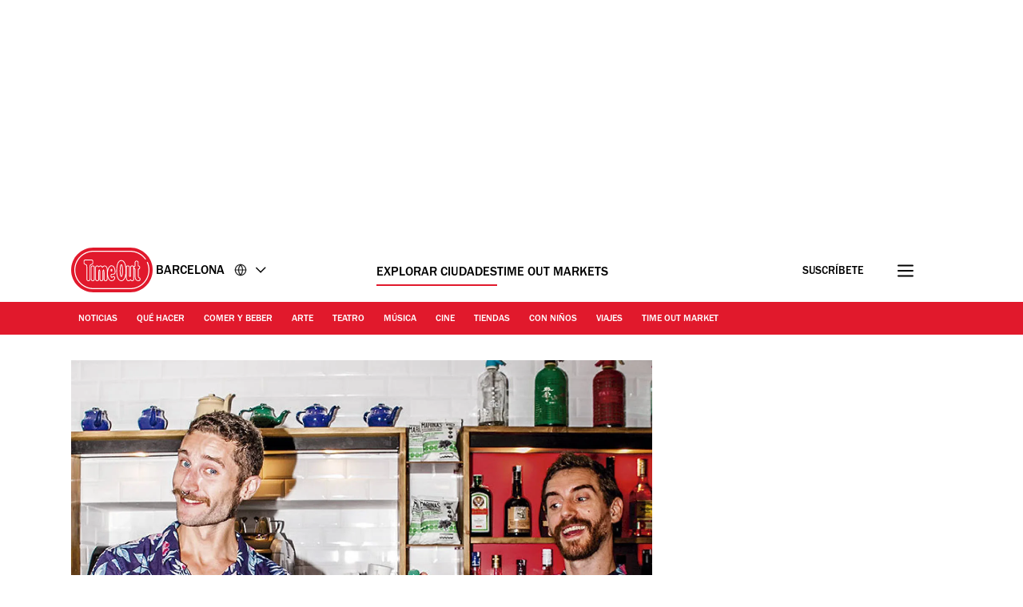

--- FILE ---
content_type: text/html; charset=UTF-8
request_url: https://www.timeout.es/barcelona/es/club/bares-gays
body_size: 44420
content:
<!DOCTYPE html><html lang="es-ES"><head><meta charSet="UTF-8"/><meta name="viewport" content="width=device-width, initial-scale=1, minimum-scale=1"/><link rel="preload" as="image" href="/static/images/loading_icon.gif"/><script src="/static/js/newrelic-3c44568e3bfc7a546fe6.js" async=""></script><script src="https://securepubads.g.doubleclick.net/tag/js/gpt.js" async="" crossorigin="anonymous"></script><script src="https://pub.doubleverify.com/dvtag/32304710/DV1279210/pub.js" async=""></script><script src="https://micro.rubiconproject.com/prebid/dynamic/11092.js?canary=false&amp;host=timeout.es.barcelona.es" async=""></script><link rel="icon" href="/static/root-files/favicon.ico" sizes="16x16" type="image/x-icon"/><link rel="icon" href="/static/root-files/favicon-32.png" sizes="32x32" type="image/png"/><link rel="icon" href="/static/root-files/favicon-48.png" sizes="48x48" type="image/png"/><link rel="apple-touch-icon" href="/static/root-files/favicon-180.png" type="image/png"/><title>Los mejores bares y clubs queer de Barcelona</title><meta name="description" content="Los bares, coctelerías, chiringuitos, discotecas y shows drag imprescindibles de la escena LGTBIQA+ barcelonesa"/><link rel="canonical" href="https://www.timeout.es/barcelona/es/club/bares-gays"/><meta name="robots" content="max-image-preview:large"/><meta data-component="omniture" data-track-manually="false" data-config="{&quot;primaryDisplayName&quot;:&quot;&quot;,&quot;omnitureSiteName&quot;:&quot;Barcelona ES&quot;}"/><link rel="preconnect" href="https://micro.rubiconproject.com" crossorigin=""/><link rel="preload" as="font" href="/static/fonts/franklin-gothic-urw-book.woff2" type="font/woff2" crossorigin="anonymous"/><link rel="preload" as="font" href="/static/fonts/franklin-gothic-urw-heavy.woff2" type="font/woff2" crossorigin="anonymous"/><link rel="preload" as="script" href="https://cdn.privacy-mgmt.com/unified/wrapperMessagingWithoutDetection.js"/><link rel="preload" as="image" href="https://media.timeout.com/images/102863172/750/562/image.jpg"/><meta name="twitter:card" content="summary_large_image"/><meta name="twitter:title" content="Los mejores bares y clubs queer de Barcelona"/><meta name="twitter:description" content="Los bares, coctelerías, chiringuitos, discotecas y shows drag imprescindibles de la escena LGTBIQA+ barcelonesa"/><meta property="twitter:image" content="https://media.timeout.com/images/102863172/image.jpg"/><meta property="og:title" content="Los mejores bares y clubs queer de Barcelona"/><meta property="og:description" content="Los bares, coctelerías, chiringuitos, discotecas y shows drag imprescindibles de la escena LGTBIQA+ barcelonesa"/><meta property="og:url" content="https://www.timeout.es/barcelona/es/club/bares-gays"/><meta property="og:image" content="https://media.timeout.com/images/102863172/image.jpg"/><meta property="og:locale" content="es-ES"/><meta property="fb:app_id" content="110523762296825"/><meta property="og:site_name" content="Time Out Barcelona"/><meta property="og:type" content="article"/><meta property="fb:pages" content="108567654280858,1670703719868417,174242829266612,120767178004956,155014857903554,110806252326039,409399439112038,1446189005633181,1640139182938675,726032854137181,127115470664822,199312830102994,277086222458072,225473697480565,176178312421715,260316788252,24247856516,114687728553778,39439020663,425095207624727,167113240025188,87396842402,130436867619222,79807336765,323652267735749,49342614805,364918466158,1658004801141837,920467047965637,297605497404,756469617704922,646556245421580,143754132316142,34127084244,308385419176623,55290780338,127485225400,609582352454281,384475866176,1423947147859126,631789766893061,321104281941901"/><meta name="site" content="es-barcelona"/><meta name="locale" content="es-ES"/><meta name="discover" content="https://discover.timeout.com/v1"/><meta name="auth" content="https://auth.timeout.com/api/subscribe"/><script>
                  window.digitalData = {"pageInstanceID":"web-es-barcelona.64383-prod","version":"1.0","timestamp":1769282816857,"page":{"pageInfo":{"placeId":596,"sysEnv":"prod","city":"Barcelona","hourOfDay":"20","dayOfWeek":"Saturday","version":5,"language":"es","country":"ES","locale":"es-ES","siteId":"es-barcelona","isOO":"true","reportSuites":"timeoutworldwide","pageID":"64383","author":"Time Out Barcelona Editors , Mireia Font","pageName":"los mejores bares y clubs queer de barcelona : listfeature page","contentTitle":"Los mejores bares y clubs queer de Barcelona","contentID":"content-page-64383","contentType":"listfeature","siteSection":"los mejores bares y clubs queer de barcelona : listfeature page","destinationURL":"https://www.timeout.es/barcelona/es/club/bares-gays","publishDate":"2025-07-09T09:35:30+02:00","createdDate":"2025-09-03T15:59:48+02:00","displayPublishDate":true,"pagination":"","canaryID":"False","affiliatesOnPage":"","numAffiliateLinksOnPage":0},"category":{"primaryCategory":"lgbt (category)","primaryCategoryRepresentation":"Gay y lésbico","subCategory1":"","pageTags":["Gay y lésbico","España: Barcelona","Categorías: Gay y lésbico"],"pageType":"listfeature"},"attributes":{"commercial":{"enabled":false,"type":"","authorOverride":""},"social":{"title":"Los mejores bares y clubs queer de Barcelona","subTitle":"Los bares, coctelerías, chiringuitos, discotecas y shows drag imprescindibles de la escena LGTBIQA+ barcelonesa"},"description":"Barcelona cuenta desde hace unos a&ntilde;os con una de las escenas gays m&aacute;s activas, interesantes y diversas de toda Europa. La ciudad se convierte varias veces al a&ntilde;o en lugar de peregrinaci&oacute;n del colectivo, por ejemplo durante la celebraci&oacute;n del Barcelona Pride, el Circuit Festival o el FIRE!!, la Muestra de cine LGTBIQA+ de Barcelona. Pero es que adem&aacute;s, por toda la ciudad, pero especialmente en el barrio del Eixample (primero llamado Gayxample y ahora Queerxample) y en el centro hist&oacute;rico, hay multitud de bares y clubes regentados por y dedicados a la comunidad LGTBIQA+.\r\nDesde cocteler&iacute;as elegantes y terrazas con ambiente hasta discotecas con sesiones tem&aacute;ticas y espect&aacute;culos drag, hay opciones para todos los gustos, estilos y bolsillos. En muchos de estos locales tambi&eacute;n se organizan eventos culturales, fiestas especiales, sesiones de DJ y encuentros sociales pensados para fomentar la diversidad y la inclusi&oacute;n. Tanto si vives en la ciudad como si vienes de visita, esta gu&iacute;a te ayudar&aacute; a encontrar los locales imprescindibles para disfrutar al m&aacute;ximo de la noche queer barcelonesa. A continuaci&oacute;n te explicamos cu&aacute;les son algunos de los m&aacute;s divertidos.\r\nNO TE LO PIERDAS:&nbsp;Los 100 mejores bares de Barcelona\r\nClica aqu&iacute; si quieres m&aacute;s informaci&oacute;n sobre nuestros est&aacute;ndares editoriales y nuestras directrices &eacute;ticas para crear este contenido.\r\n\r\n\r\n\r\n\r\n","shortDescription":"Descubre los locales LGTBIQA+ más interesantes y divertidos de la ciudad","subTitle":"Descubre los locales LGTBIQA+ más interesantes y divertidos de la ciudad","image":"https://media.timeout.com/images/102863172/image.jpg","imageCredit":"© Maria Dias","skimlinksId":1577224,"comscoreId":"26054283","requesterCountryIso":"US","timeoutAuthBaseUrl":"https://auth.timeout.com","timeoutAuthClientId":"MU0zGYwYUeENUpo8z8XqtXh39uNvb2xiWkviTHDd"}}};
                  window.digitalData.variance = {"flags":{"enable_frontend_logging":false},"config":{"newrelic_agent_id":"1589000996","newrelic_account_id":"148615","newrelic_license_key":"3edfb7a938","newrelic_sample_rate":"0.25","newrelic_sample_rate_canary":"1"}};
                </script><script data-testid="gtm_defaults_testID">window.dataLayer = window.dataLayer || [];
function gtag() {
    window.dataLayer.push(arguments);
}
gtag('consent', 'default', {
    'ad_storage': 'denied',
    'ad_user_data': 'denied',
    'ad_personalization': 'denied',
    'analytics_storage': 'denied',
    'region': ['GB', 'BE', 'BG', 'CZ', 'DK', 'CY', 'LV', 'LT', 'LU', 'ES', 'FR', 'HR', 'IT', 'PL', 'PT', 'RO', 'SI', 'HU', 'MT', 'NL', 'AT', 'IS', 'LI', 'NO', 'SK', 'FI', 'SE', 'DE', 'EE', 'IE', 'EL'],
    'wait_for_update': 500
});</script><script data-testid="gtm_testID">(function(w,d,s,l,i){w[l]=w[l]||[];w[l].push({'gtm.start':
new Date().getTime(),event:'gtm.js'});var f=d.getElementsByTagName(s)[0],
j=d.createElement(s),dl=l!='dataLayer'?'&l='+l:'';j.async=true;j.src=
'https://www.googletagmanager.com/gtm.js?id='+i+dl;f.parentNode.insertBefore(j,f);
})(window,document,'script','dataLayer','GTM-NHG693B');</script><link rel="stylesheet" href="/static/css/main-ccd3f0e7c95095dc571c6bb5f2def52c.css"/><link rel="stylesheet" href="/static/css/listfeature-af3113d888224d1d7952b7fa4ed82cab.css"/><script>
          window.adGlobals = window.adGlobals || {};
          
          window.adGlobals.gptParams = window.adGlobals.gptParams || Object.assign({
            host: 'timeout.es.barcelona.es',
            network_code: '5185',
            zone: 'gay-y-lesbico',
            category: 'lgbt',
            page: 'listfeature',
            itemid: 'page-64383',
            audience: 'default',
            source: 'Direct',
            editorial_host: 'Barcelona',
            canary: 'false',
            to_canary_id: 'False',
            hero_full_width: 'false',
            prototype: 'false'
          }, {
            kicker: ['']
            , 'page': 'feature', 'itemid': '121066'
            
          });
        </script><script src="/static/js/cmp-e40c8bb5934d344965b0.js"></script><script src="/static/js/earlyvendors-da946d8777f91fd74084.js"></script><script src="/static/js/init-cc8c2eab8e50f79a2f35.js"></script><script src="/static/js/latevendors-73c45a744bd48a3cd5ea.js" defer=""></script><script src="/static/js/main-84378083c4f2c886a292.js" defer=""></script><script src="/static/js/runtime-2b02d8add413ce78163c.js"></script><script src="https://launchpad-wrapper.privacymanager.io/0f9cfa05-ace3-4dbd-911f-ff1e561c4c7a/launchpad-liveramp.js" defer=""></script><script>window.onDvtagReady = function (callback, timeout = 750) {
    window.dvtag = window.dvtag || {}
    dvtag.cmd = dvtag.cmd || []
    const opt = { callback, timeout, timestamp: new Date().getTime() }
    dvtag.cmd.push(function () { dvtag.queueAdRequest(opt) })
    setTimeout(function () {
        const cb = opt.callback
        opt.callback = null
        if (cb) cb()
    }, timeout)
    }</script></head><body data-page-type="listfeature"><div id="ad-skin-1-1436" class="_ad_1w9sg_1 containerAd _ad-skin_1w9sg_40 " data-testid="ad_testID"><script>
                        window.rawSlots = window.rawSlots || [];
                        window.rawSlots.push('{"adSlotId":"/5185/skin/feature","adContainerId":"ad-skin-1-1436","isOutOfPage":false,"isRegistered":false,"adSizes":[{"viewport":[994,50],"slotSize":[[1,1]]},{"viewport":[0,0],"slotSize":[]}],"adTags":[{"key":"type","value":"skin"},{"key":"ad_slot_number","value":"ad-skin-1"}],"adSenseTags":[],"adSlotGroup":"skin","breakpoints":["xl"],"loadsAutomatically":true}');
                    </script></div><div id="ad-oop-1-3751" class="_ad_1w9sg_1 containerAd _ad-oop_1w9sg_15 " data-testid="ad_testID"><script>
                        window.rawSlots = window.rawSlots || [];
                        window.rawSlots.push('{"adSlotId":"/5185/oop/feature","adContainerId":"ad-oop-1-3751","isOutOfPage":true,"isRegistered":false,"adSizes":[],"adTags":[{"key":"type","value":"oop"},{"key":"ad_slot_number","value":"ad-oop-1"}],"adSenseTags":[],"adSlotGroup":"oop","breakpoints":[],"loadsAutomatically":true}');
                    </script></div><script>window._TO = window._TO || {};
window._TO.frontendTranslations = window._TO.frontendTranslations || {
'JWPLAYER.geoblocking_error': 'This video is not available in your location.',
'CONTENTPASS.widgetRestricted': 'Este widget no se puede mostrar para usuarios de contentpass',
}</script><section class="_skipLinks_8n5ih_1" data-testid="skip-links_testID"><a href="#main-container" aria-hidden="true">Ir al contenido</a><a href="#site-footer" aria-hidden="true">Ir al pie de página</a></section><div class="_overlay_u0mmz_1 newsletter_header" data-component="header-newsletter" hidden="" id="headerNewsletter"><div class="_headerNewsletterContainer_u0mmz_35"><button class="_closeButton_u0mmz_82" data-data-layer="{&quot;triggerOn&quot;:0,&quot;payload&quot;:{&quot;action&quot;:&quot;click - dismiss&quot;,&quot;label&quot;:&quot;newsletter&quot;,&quot;event&quot;:&quot;custom-click&quot;,&quot;category&quot;:&quot;TO Engagement&quot;}}"><svg xmlns="http://www.w3.org/2000/svg" viewBox="0 0 22 18" class=""><path d="M4.406 17.43c.188.21.422.312.703.312.246 0 .48-.101.7-.312l6.25-6.02 6.25 6.02c.218.21.453.312.699.312a.885.885 0 00.699-.312c.25-.211.375-.426.375-.653 0-.222-.125-.457-.375-.695l-6.25-6.02 6.25-6.019c.25-.238.375-.473.375-.695 0-.227-.125-.442-.375-.653-.215-.238-.441-.36-.676-.36-.23 0-.472.122-.722.36l-6.25 6.02-6.25-6.02c-.25-.238-.493-.36-.723-.36-.234 0-.461.122-.68.36-.246.211-.37.426-.37.653 0 .222.124.457.37.695l6.254 6.02-6.254 6.019c-.246.238-.37.473-.37.695 0 .227.124.442.37.653zm0 0" stroke-width="1.6"></path></svg><span class="_text-hide_v9moj_1">No, gracias</span></button><div class="_headerContentHeader_u0mmz_56">Suscríbete</div><div class="_headerMainContent_u0mmz_73"><div class="_successMessageContainer_u0mmz_22"><p class="_successMessageTitle_u0mmz_134">🙌<br/>Genial, ¡ya te has suscrito!</p><p class="_successMessageText_u0mmz_144">¡Gracias por suscribirte! ¡Descubre tu primera newsletter en tu bandeja de entrada muy pronto!</p></div><p class="_title_u0mmz_324">Time Out en tu buzón de entrada</p><p class="_message_u0mmz_317">Apúntate a nuestras newsletters para tener las últimas noticias de tu ciudad.</p><form class="_form_u0mmz_114"><div class="_loading_overlay_u0mmz_124 loading_overlay"></div><div class="_zone_input_u0mmz_199"><label class="_text-hide_v9moj_1" for="header-newsletter-email">Introduce tu email</label><input type="email" id="header-newsletter-email" class="_email_u0mmz_175" placeholder="Introduce tu email" required="" data-private="lipsum"/><img class="_loading_icon_u0mmz_290 loading_icon" src="/static/images/loading_icon.gif" alt="Loading animation"/></div><div class="_zone_submit_u0mmz_206"><span class="_submitWrap_u0mmz_213"><input type="submit" class="_submit_u0mmz_213" value="Suscríbete"/></span></div><div class="_errorMessage_u0mmz_170 error">Este mail ya está registrado. ¡Prueba con otro!</div></form><div class="_disclaimer_u0mmz_180"><p>Facilitando tu correo electrónico aceptas nuestros <a href="https://www.timeout.com/terms-of-use" target="_blank">términos de uso</a> y la <a href="https://www.timeout.com/privacy-notice" target="_blank">política de privacidad</a>, así como que te enviemos correos electrónicos de Time Out con noticias, eventos, ofertas y promociones de clientes.</p></div></div></div></div><div class="_overlay_1e9d2_1" data-component="popup-newsletter" hidden="" id="popup-newsletter"><div class="_popupNewsletterContainer_1e9d2_36" id="popup-newsletter-container"><button class="_closeButton_1e9d2_73" data-data-layer="{&quot;triggerOn&quot;:0,&quot;payload&quot;:{&quot;action&quot;:&quot;click - dismiss&quot;,&quot;label&quot;:&quot;newsletter&quot;,&quot;event&quot;:&quot;custom-click&quot;,&quot;category&quot;:&quot;TO Engagement&quot;}}" id="popup-newsletter-close-button"><svg xmlns="http://www.w3.org/2000/svg" viewBox="0 0 15 15" class=""><path d="M9.54594 7.42462L14.8492 2.12132L12.7279 0L7.42462 5.3033L2.12132 0L9.53674e-07 2.12132L5.3033 7.42462L9.53674e-07 12.7279L2.12132 14.8492L7.42462 9.54594L12.7279 14.8492L14.8492 12.7279L9.54594 7.42462Z"></path></svg><span class="_text-hide_v9moj_1">No, gracias</span></button><div class="_popupMainContent_1e9d2_66"><div class="_successMessageContainer_1e9d2_22"><p class="_successMessageTitle_1e9d2_115"> Genial, ¡ya te has suscrito!</p><p class="_successMessageText_1e9d2_126">¡Gracias por suscribirte! ¡Descubre tu primera newsletter en tu bandeja de entrada muy pronto!</p></div><form class="_form_1e9d2_108"><p class="_title_1e9d2_114" id="popup-newsletter-title">Lo mejor de la vida es gratis.</p><p class="_message_1e9d2_125" id="popup-newsletter-message">Tu ciudad te encanta casi tanto como a nosotros. ¡Si no quieres perderte nada, no te pierdas nuestra newsletter!</p><label class="_text-hide_v9moj_1" for="popup-newsletter-email">Introduce tu email</label><div class="_textWrap_1e9d2_139"><input type="submit" class="_submitButton_1e9d2_179" value="Suscríbete"/><input id="popup-newsletter-email" type="email" class="_textInput_1e9d2_144 _email_1e9d2_174" placeholder="Introduce tu email" required="" data-private="lipsum" name="email"/></div></form><p class="_errorMessage_1e9d2_158">Este mail ya está registrado. ¡Prueba con otro!</p><a class="_dismissButton_1e9d2_217" data-data-layer="{&quot;triggerOn&quot;:0,&quot;payload&quot;:{&quot;action&quot;:&quot;click - dismiss&quot;,&quot;label&quot;:&quot;newsletter&quot;,&quot;event&quot;:&quot;custom-click&quot;,&quot;category&quot;:&quot;TO Engagement&quot;}}" id="popup-newsletter-dismiss-button">No, gracias</a><div class="_disclaimer_1e9d2_234" id="popup-newsletter-disclaimer"><p>Facilitando tu correo electrónico aceptas nuestros <a href="https://www.timeout.com/terms-of-use" target="_blank">términos de uso</a> y la <a href="https://www.timeout.com/privacy-notice" target="_blank">política de privacidad</a>, así como que te enviemos correos electrónicos de Time Out con noticias, eventos, ofertas y promociones de clientes.</p></div></div></div></div><div class="_overlay_1e9d2_1" data-component="popup-gate-newsletter" hidden="" id="popup-gate-newsletter"><div class="_popupNewsletterContainer_1e9d2_36" id="popup-newsletter-container"><button class="_closeButton_1e9d2_73" data-data-layer="{&quot;triggerOn&quot;:0,&quot;payload&quot;:{&quot;action&quot;:&quot;click - dismiss&quot;,&quot;label&quot;:&quot;newsletter&quot;,&quot;event&quot;:&quot;custom-click&quot;,&quot;category&quot;:&quot;TO Engagement&quot;}}" id="popup-newsletter-close-button"><svg xmlns="http://www.w3.org/2000/svg" viewBox="0 0 15 15" class=""><path d="M9.54594 7.42462L14.8492 2.12132L12.7279 0L7.42462 5.3033L2.12132 0L9.53674e-07 2.12132L5.3033 7.42462L9.53674e-07 12.7279L2.12132 14.8492L7.42462 9.54594L12.7279 14.8492L14.8492 12.7279L9.54594 7.42462Z"></path></svg><span class="_text-hide_v9moj_1">No, gracias</span></button><div class="_popupMainContent_1e9d2_66"><div class="_successMessageContainer_1e9d2_22"><p class="_successMessageTitle_1e9d2_115"> Genial, ¡ya te has suscrito!</p><p class="_successMessageText_1e9d2_126">¡Gracias por suscribirte! ¡Descubre tu primera newsletter en tu bandeja de entrada muy pronto!</p></div><form class="_form_1e9d2_108"><p class="_title_1e9d2_114" id="popup-newsletter-title">¿Te gusta la revista?</p><p class="_message_1e9d2_125" id="popup-newsletter-message">Nuestra newsletter te ofrece los mejores planes. Suscríbete para recibirla y además descárgate la revista.</p><label class="_text-hide_v9moj_1" for="popup-gate-newsletter-email">Introduce tu email</label><div class="_textWrap_1e9d2_139"><input type="submit" class="_submitButton_1e9d2_179" value="Suscríbete"/><input id="popup-gate-newsletter-email" type="email" class="_textInput_1e9d2_144 _email_1e9d2_174" placeholder="Introduce tu email" required="" data-private="lipsum" name="email"/></div></form><p class="_errorMessage_1e9d2_158">Este mail ya está registrado. ¡Prueba con otro!</p><a class="_dismissButton_1e9d2_217" data-data-layer="{&quot;triggerOn&quot;:0,&quot;payload&quot;:{&quot;action&quot;:&quot;click - dismiss&quot;,&quot;label&quot;:&quot;newsletter&quot;,&quot;event&quot;:&quot;custom-click&quot;,&quot;category&quot;:&quot;TO Engagement&quot;}}" id="popup-newsletter-dismiss-button">No, gracias</a><div class="_disclaimer_1e9d2_234" id="popup-newsletter-disclaimer"><p>Facilitando tu correo electrónico aceptas nuestros <a href="https://www.timeout.com/terms-of-use" target="_blank">términos de uso</a> y la <a href="https://www.timeout.com/privacy-notice" target="_blank">política de privacidad</a>, así como que te enviemos correos electrónicos de Time Out con noticias, eventos, ofertas y promociones de clientes.</p></div></div></div></div><div class="_adsContainer_ytkyz_18 _adsContainerLoading_ytkyz_51 _full-width-ui_1w9sg_119 containerAdWrapper" data-component="sticky-header"><div id="ad-head-1-4136" class="_ad_1w9sg_1 containerAd _ad-head_1w9sg_21 " data-testid="ad_testID"><script>
                        window.rawSlots = window.rawSlots || [];
                        window.rawSlots.push('{"adSlotId":"/5185/head/feature","adContainerId":"ad-head-1-4136","isOutOfPage":false,"isRegistered":false,"adSizes":[{"viewport":[994,50],"slotSize":[[970,250],[728,90]]},{"viewport":[768,50],"slotSize":[[728,90],[320,100],[300,100],[320,50],[300,50]]},{"viewport":[320,50],"slotSize":[[320,100],[320,50],[300,100],[300,50]]},{"viewport":[0,0],"slotSize":[]}],"prebidSizes":[{"minViewPort":[800,0],"sizes":[[970,250],[728,90]]},{"minViewPort":[320,0],"sizes":[[320,100],[320,50],[300,50]]},{"minViewPort":[0,0],"sizes":[]}],"adTags":[{"key":"type","value":"head"},{"key":"ad_slot_number","value":"ad-head-1"}],"adSenseTags":[],"adSlotGroup":"head","breakpoints":[],"loadsAutomatically":true}');
                    </script></div></div><header class="_header_6l47f_1 masthead-header _full-width-ui_1w9sg_119" data-google-interstitial="false" data-component="masthead"><div class="_headerRow_6l47f_8 _headerTopRow_6l47f_48"><div class="_container_1k2b4_1 _headerOuterContainer_6l47f_351"><div class="_grid_xppf9_1 _topGrid_6l47f_80"><section class="_header_xppf9_10"><div class="_headerContainer_6l47f_74"><div class="_content_6l47f_103"><div class="_left_6l47f_163"><a href="https://www.timeout.es/barcelona/es" class="_logo_6l47f_112"><span class="_circleLogo_6l47f_137" data-logo-type="masthead"><svg width="64" height="64" viewBox="0 0 64 64" fill="none" xmlns="http://www.w3.org/2000/svg"><circle cx="28" cy="28" r="28" fill="#E1192C"></circle><path d="M25.5055 21.47C27.3951 20.7834 27.6264 19.8454 27.5884 19.3319V17.0625C27.5884 16.2522 27.2476 15.7668 26.9624 15.5012C26.3915 14.9724 25.6706 14.9619 25.4856 14.9719H17.7719C17.5658 14.9636 16.845 14.9707 16.2723 15.5018C15.9865 15.7668 15.6463 16.2522 15.6463 17.0625V19.3512C15.6311 19.7458 15.8021 20.743 17.7169 21.4659C18.83 21.8862 19.1662 22.014 19.1662 23.8865V39.1943C19.1498 39.4857 19.1457 40.4958 19.8372 41.2468C20.1429 41.5787 20.7003 41.9744 21.6173 41.9744C22.5343 41.9744 23.0918 41.5787 23.398 41.2468C24.0902 40.4953 24.0861 39.4851 24.0691 39.2231V23.8865C24.0691 21.9923 24.4304 21.8598 25.5055 21.47ZM23.1135 23.8865L23.1146 39.2518C23.1199 39.3374 23.1527 40.1025 22.6954 40.5979C22.5185 40.7896 22.1889 41.0176 21.6173 41.0176C21.0458 41.0176 20.7162 40.7896 20.5393 40.5979C20.0832 40.103 20.1154 39.3374 20.1206 39.2231V23.8865C20.1206 21.4653 19.4121 21.0842 18.0542 20.5712C16.6184 20.0289 16.5985 19.4526 16.6014 19.3706V17.063C16.6014 16.5981 16.7759 16.339 16.9211 16.2036C17.1922 15.9521 17.5605 15.928 17.7011 15.928C17.7227 15.928 17.7391 15.928 17.7491 15.928H25.5084C25.5886 15.9245 26.0073 15.9193 26.3136 16.203C26.4594 16.3384 26.6333 16.5976 26.6333 17.0625V19.3518C26.6333 19.367 26.6333 19.3811 26.6351 19.3958C26.662 19.6848 26.2966 20.1661 25.1799 20.5718C23.7429 21.093 23.1135 21.5643 23.1135 23.8865Z" fill="white"></path><path d="M28 52C14.7656 52 4 41.2339 4 28.0003C4 14.7667 14.7656 4 28 4C35.7041 4 42.9932 7.73916 47.4975 14.0016C47.7027 14.2865 47.6376 14.6834 47.3532 14.8886C47.0672 15.0944 46.6708 15.0287 46.4656 14.7432C42.2 8.81202 35.2967 5.27042 28 5.27042C15.4662 5.27042 5.26985 15.4667 5.26985 28.0003C5.26985 40.5339 15.4662 50.7302 28 50.7302C40.5338 50.7302 50.7301 40.5333 50.7301 28.0003C50.7301 24.7847 50.0724 21.6757 48.7744 18.7614C48.6313 18.4413 48.7761 18.0655 49.0962 17.9225C49.4163 17.7794 49.7921 17.9248 49.9352 18.2443C51.3053 21.3228 52 24.6053 52 27.9997C52 41.2333 41.2344 52 28 52Z" fill="white"></path><path d="M37.9808 39.7457C38.0528 39.6501 38.1231 39.5516 38.1922 39.4502C38.2367 39.3851 38.2788 39.3171 38.3216 39.2497C39.0746 38.0701 39.6397 36.5476 40.0045 34.6728L40.0063 34.5438C40.3254 32.829 40.4864 30.831 40.4864 28.5551C40.4864 26.7336 40.384 25.0944 40.186 23.6294L40.189 23.4465C39.8042 20.7702 39.0746 18.7142 38.0171 17.2773C37.9392 17.1711 37.8613 17.0668 37.7799 16.9671C37.7155 16.8897 37.6511 16.8135 37.5849 16.7397C37.4573 16.5972 37.3255 16.4629 37.1897 16.3363C37.1657 16.314 37.1434 16.2859 37.1188 16.2642C37.113 16.2583 37.106 16.2548 37.1007 16.249C37.0925 16.2419 37.0849 16.2331 37.0778 16.2267C35.7732 15.0747 34.5166 15.0354 34.112 15.0571C33.7079 15.036 32.4519 15.0747 31.1467 16.2267C31.1385 16.2337 31.1308 16.2425 31.1238 16.249C31.1174 16.2548 31.1109 16.2583 31.1051 16.2642C31.0805 16.2859 31.0582 16.314 31.0342 16.3363C30.8984 16.4629 30.7666 16.5972 30.639 16.7397C30.5734 16.8135 30.5084 16.8903 30.4446 16.9671C30.3632 17.0668 30.2847 17.1711 30.2068 17.2773C29.1493 18.7142 28.4191 20.7702 28.035 23.4465L28.0379 23.6294C27.84 25.0944 27.7375 26.7342 27.7375 28.5551C27.7375 30.8304 27.8979 32.829 28.2177 34.5438L28.22 34.6728C28.5848 36.5476 29.1493 38.0701 29.9023 39.2497C29.9457 39.3171 29.9878 39.3851 30.0317 39.4502C30.1008 39.5516 30.1711 39.6501 30.2431 39.7457C30.3222 39.8512 30.403 39.952 30.4855 40.0511C30.5371 40.1127 30.5892 40.1766 30.6425 40.2358C30.7783 40.387 30.9183 40.5301 31.0629 40.6637C31.0699 40.6696 31.0758 40.6772 31.0817 40.6825C31.0834 40.6837 31.0846 40.6848 31.0858 40.686C31.0998 40.6983 31.1121 40.713 31.1262 40.7259C31.7662 41.2987 32.3968 41.6023 32.9227 41.7653C32.949 41.7735 32.973 41.7794 32.9988 41.7864C33.1007 41.8157 33.1991 41.8421 33.291 41.8621C33.3261 41.8697 33.3572 41.8744 33.3905 41.8802C33.4696 41.8955 33.544 41.9084 33.6131 41.9172C33.6447 41.9207 33.671 41.9236 33.6997 41.9265C33.7671 41.933 33.8285 41.9389 33.8848 41.9418C33.9012 41.9418 33.9146 41.943 33.9304 41.943C33.9615 41.9441 33.9989 41.9465 34.0253 41.9465C34.0587 41.9465 34.0862 41.9465 34.112 41.9447C34.1383 41.9459 34.1652 41.9465 34.1986 41.9465C34.225 41.9465 34.2624 41.9441 34.2941 41.943C34.3093 41.943 34.3228 41.943 34.3397 41.9418C34.3948 41.9389 34.4569 41.933 34.5242 41.9265C34.5535 41.9236 34.5798 41.9207 34.6109 41.9172C34.68 41.9084 34.7555 41.8955 34.8334 41.8802C34.8673 41.8738 34.8984 41.8691 34.9335 41.8621C35.0254 41.8427 35.1238 41.8157 35.2251 41.7864C35.2515 41.7788 35.2755 41.7729 35.3018 41.7653C35.8271 41.6023 36.4577 41.2987 37.0978 40.7259C37.1118 40.713 37.1241 40.6983 37.1382 40.686C37.1393 40.6848 37.1411 40.6837 37.1423 40.6825C37.1487 40.6766 37.1551 40.669 37.161 40.6637C37.3062 40.5301 37.4462 40.3864 37.5814 40.2358C37.6347 40.1766 37.6868 40.1127 37.7384 40.0511C37.8215 39.952 37.9017 39.8512 37.9808 39.7457ZM37.0673 39.3341C36.9924 39.4267 36.9174 39.5194 36.8395 39.6061C36.7341 39.721 36.6258 39.8283 36.5151 39.9309C36.504 39.9409 36.4946 39.9514 36.4841 39.9614C35.9354 40.4586 35.4072 40.7124 34.9897 40.8408C34.985 40.842 34.9804 40.8443 34.9763 40.8455C34.9546 40.8519 34.937 40.8549 34.9159 40.8613C34.6366 40.9387 34.4071 40.9645 34.2589 40.9692C34.2121 40.9692 34.1752 40.9692 34.1506 40.968C34.1377 40.968 34.1248 40.968 34.1114 40.968C34.0979 40.9668 34.0856 40.9668 34.0721 40.968C34.0487 40.9692 34.0112 40.9698 33.9638 40.9692C33.8145 40.9645 33.5844 40.9387 33.305 40.8601C33.2846 40.8549 33.2676 40.8519 33.2471 40.8455C33.2418 40.8443 33.236 40.8414 33.2307 40.8396C32.8126 40.7112 32.2856 40.458 31.7392 39.9614C31.7281 39.9514 31.7188 39.9409 31.7082 39.9309C31.597 39.8283 31.4886 39.7205 31.3838 39.6061C31.3053 39.52 31.2304 39.4267 31.1554 39.3341C31.1221 39.2931 31.0875 39.255 31.0553 39.2133C29.5 37.179 28.713 33.6022 28.713 28.5551C28.713 23.0384 29.6218 19.267 31.416 17.3277C31.4418 17.3001 31.4693 17.2761 31.4962 17.2485C31.587 17.1547 31.6783 17.0627 31.7732 16.9777C32.035 16.7455 32.2914 16.5696 32.5321 16.4372C32.5626 16.4207 32.5918 16.4073 32.6217 16.3914C32.7066 16.3475 32.7909 16.3076 32.8717 16.2736C32.9186 16.2542 32.9631 16.2372 33.0088 16.2208C33.0644 16.2003 33.1206 16.1798 33.1733 16.164C33.2307 16.1464 33.2875 16.13 33.3414 16.1165C33.3724 16.1083 33.4023 16.1012 33.4309 16.0954C33.4959 16.0813 33.5592 16.069 33.6166 16.0602C33.6271 16.059 33.6365 16.0573 33.6464 16.0561C33.712 16.0467 33.7735 16.0403 33.8285 16.0367C33.8332 16.0367 33.8373 16.0367 33.842 16.0367C33.8894 16.0338 33.931 16.0326 33.9691 16.032C34.0013 16.032 34.0329 16.0332 34.0516 16.0344C34.0622 16.0344 34.0997 16.0356 34.1096 16.0356C34.1096 16.0356 34.1114 16.0356 34.112 16.0356C34.1125 16.0356 34.1137 16.0356 34.1143 16.0356C34.1248 16.0356 34.1629 16.0356 34.1723 16.0344C34.1904 16.0332 34.2232 16.0326 34.2554 16.032C34.2935 16.032 34.3351 16.0338 34.3825 16.0367C34.3872 16.0367 34.3913 16.0367 34.396 16.0367C34.4498 16.0408 34.5125 16.0473 34.5781 16.0561C34.588 16.0573 34.5974 16.059 34.6073 16.0602C34.6653 16.069 34.7286 16.0813 34.793 16.0954C34.8222 16.1018 34.8521 16.1088 34.8826 16.1165C34.9364 16.13 34.9932 16.1458 35.0512 16.164C35.1039 16.1804 35.1595 16.2003 35.2158 16.2208C35.2608 16.2372 35.3059 16.2542 35.3528 16.2736C35.433 16.3076 35.5167 16.348 35.6022 16.3914C35.6321 16.4073 35.6614 16.4202 35.6918 16.4372C35.9331 16.5696 36.189 16.7461 36.4507 16.9783C36.5444 17.0621 36.6352 17.1524 36.7242 17.245C36.7517 17.2732 36.7804 17.2984 36.8079 17.3283C38.6021 19.2664 39.5109 23.0384 39.5109 28.5551C39.5109 33.6022 38.7233 37.1784 37.1686 39.2133C37.1358 39.2555 37.1013 39.2937 37.0679 39.3341" fill="white"></path><path d="M34.123 36.4397H34.1213C33.6669 36.4397 33.25 36.173 33.0585 35.7603C32.46 34.4675 32.1432 32.0058 32.1432 28.6407C32.1432 24.1922 32.6293 22.091 33.0374 21.112C33.2207 20.674 33.6446 20.3909 34.1189 20.3909C34.5933 20.3909 35.0172 20.674 35.2005 21.112C35.6086 22.091 36.0946 24.1916 36.0946 28.6407C36.0946 31.9988 35.7802 34.4593 35.1864 35.7556C34.9967 36.1706 34.5792 36.4386 34.1236 36.4397H34.123ZM34.1189 21.3969C34.051 21.3969 33.9907 21.4373 33.9649 21.5001C33.5919 22.3935 33.1475 24.3587 33.1475 28.6407C33.1475 32.9228 33.6628 34.6739 33.9696 35.3376C33.9972 35.3962 34.0569 35.4343 34.1213 35.4343H34.1225C34.1869 35.4343 34.2466 35.3956 34.2735 35.3364C34.5786 34.671 35.0904 32.9157 35.0904 28.6407C35.0904 24.3657 34.646 22.3935 34.273 21.5001C34.2472 21.4373 34.1869 21.3969 34.1189 21.3969Z" fill="white"></path></svg></span><span class="_regularLogo_6l47f_130" data-logo-type="masthead"><svg width="102" height="56" viewBox="0 0 102 56" fill="none" xmlns="http://www.w3.org/2000/svg"><g clip-path="url(#clip0_27104_7685)"><path d="M74.1203 0C89.5139 0 102 12.54 102 28C102 43.46 89.5139 56 74.1203 56H27.8797C12.4861 56 0 43.46 0 28C0 12.54 12.4861 0 27.8797 0" fill="#E1192C"></path><path d="M74.1014 52H27.9186C14.7335 52 4 41.23 4 28C4 14.77 14.7335 4 27.9186 4H74.0914C81.7752 4 89.0405 7.74 93.5352 14.01C93.7345 14.29 93.6747 14.69 93.3857 14.9C93.1067 15.11 92.708 15.04 92.4987 14.75C88.2432 8.81 81.3666 5.27 74.0914 5.27H27.9186C15.4311 5.27 5.26569 15.47 5.26569 28C5.26569 40.53 15.4311 50.73 27.9186 50.73H74.0914C86.5789 50.73 96.7443 40.53 96.7443 28C96.7443 24.78 96.0865 21.66 94.781 18.74C94.6414 18.42 94.781 18.04 95.0999 17.9C95.4188 17.76 95.7975 17.9 95.937 18.22C97.3123 21.3 98 24.59 98 28C98 41.23 87.2665 52 74.0814 52H74.1014Z" fill="white"></path><path d="M25.53 21.52C27.42 20.83 27.65 19.9 27.62 19.38V17.11C27.62 16.3 27.28 15.81 26.99 15.55C26.42 15.02 25.7 15.01 25.51 15.02H17.79C17.58 15.02 16.86 15.02 16.29 15.55C16 15.81 15.66 16.3 15.66 17.11V19.4C15.65 19.79 15.82 20.79 17.73 21.51C18.84 21.93 19.18 22.06 19.18 23.93V39.23C19.16 39.52 19.16 40.53 19.85 41.28C20.16 41.61 20.71 42.01 21.63 42.01C22.55 42.01 23.11 41.61 23.41 41.28C24.1 40.53 24.1 39.52 24.08 39.26V23.93C24.08 22.04 24.44 21.91 25.52 21.52M23.13 23.94V39.3C23.13 39.39 23.17 40.15 22.71 40.65C22.53 40.84 22.2 41.07 21.63 41.07C21.06 41.07 20.73 40.84 20.55 40.65C20.09 40.15 20.13 39.39 20.13 39.27V23.94C20.13 21.52 19.42 21.14 18.06 20.63C16.62 20.09 16.6 19.51 16.61 19.43V17.12C16.61 16.66 16.78 16.4 16.93 16.26C17.2 16.01 17.57 15.98 17.71 15.98C17.73 15.98 17.75 15.98 17.76 15.98H25.53C25.61 15.98 26.03 15.98 26.34 16.25C26.49 16.39 26.66 16.65 26.66 17.11V19.4C26.66 19.4 26.66 19.43 26.66 19.44C26.69 19.73 26.32 20.21 25.2 20.62C23.76 21.14 23.13 21.61 23.13 23.93" fill="white"></path><path d="M50.69 33.92C50.84 33.89 51.38 33.83 52.84 33.83C53.56 33.83 54.18 33.56 54.63 33.05C55.66 31.91 55.48 29.97 55.45 29.79C55.44 29.48 55.08 22.25 50.62 22.22C50.07 22.19 47.24 22.29 45.69 27.48C45.65 27.62 45.61 27.75 45.58 27.89V27.3C45.58 27.24 45.58 27.09 45.58 26.9C45.56 24.78 44.07 22.41 42.1 22.41C40.82 22.41 39.76 23.29 39.17 23.91C38.5 22.63 37.34 22.4 36.74 22.48C36.45 22.49 35.65 22.63 34.47 23.52C33.9 22.54 33.07 22.39 32.61 22.39C31.69 22.39 31.13 22.79 30.83 23.12C30.14 23.87 30.14 24.88 30.16 25.14V39.25C30.14 39.54 30.14 40.55 30.83 41.3C31.14 41.63 31.69 42.03 32.61 42.03C33.53 42.03 34.09 41.63 34.39 41.3C35.08 40.55 35.08 39.55 35.06 39.29V31.35C35.06 31.35 35.06 31.27 35.06 31.23C35.04 29.96 35.15 29.16 35.28 28.75C35.42 29.19 35.54 30.03 35.54 31.23C35.54 31.27 35.54 31.31 35.54 31.35V39.28C35.52 39.59 35.53 40.55 36.16 41.29C36.45 41.63 36.99 42.03 37.86 42.03C38.73 42.03 39.27 41.63 39.57 41.29C40.21 40.56 40.22 39.58 40.2 39.27V31.31C40.2 31.31 40.2 31.23 40.2 31.19C40.18 29.92 40.29 29.12 40.42 28.71C40.56 29.15 40.68 29.99 40.68 31.19C40.68 31.23 40.68 31.27 40.68 31.31V39.24C40.66 39.53 40.66 40.54 41.35 41.29C41.66 41.62 42.21 42.02 43.13 42.02C44.05 42.02 44.61 41.62 44.91 41.29C45.6 40.54 45.6 39.53 45.58 39.27V36.64C45.69 37.06 45.77 37.31 45.79 37.35C45.85 37.54 47.35 42.02 50.62 42.02C53.27 42.02 54.57 39.86 54.88 38.71C55.06 38.18 55.15 37.08 54.35 36.31C53.55 35.53 52.52 35.66 51.86 36.25C51.62 36.49 51.21 36.76 51.07 36.77C50.42 36.77 50.31 35.71 50.31 35.24C50.31 34.32 50.55 34.02 50.62 33.94C50.64 33.94 50.67 33.93 50.69 33.92ZM44.22 40.64C44.04 40.83 43.71 41.06 43.14 41.06C42.57 41.06 42.24 40.83 42.06 40.64C41.6 40.14 41.64 39.38 41.64 39.26V31.28C41.64 31.28 41.64 31.21 41.64 31.19C41.64 29.36 41.41 28.2 40.96 27.73C40.81 27.58 40.65 27.5 40.46 27.5C40.23 27.5 40.03 27.59 39.87 27.76C39.32 28.33 39.23 29.94 39.26 31.21C39.26 31.23 39.26 31.25 39.26 31.27V39.26C39.26 39.26 39.26 39.26 39.26 39.27C39.26 39.28 39.26 39.28 39.26 39.28C39.26 39.37 39.3 40.14 38.86 40.64C38.63 40.91 38.29 41.05 37.88 41.05C37.47 41.05 37.13 40.91 36.9 40.64C36.47 40.14 36.5 39.38 36.5 39.29C36.5 39.29 36.5 39.29 36.5 39.28C36.5 39.28 36.5 39.28 36.5 39.27V31.31C36.5 31.31 36.5 31.24 36.5 31.22C36.5 29.39 36.27 28.23 35.82 27.76C35.68 27.61 35.51 27.53 35.32 27.53C35.09 27.53 34.89 27.62 34.73 27.79C34.18 28.36 34.09 29.97 34.12 31.24C34.12 31.26 34.12 31.28 34.12 31.3V39.3C34.13 39.44 34.15 40.15 33.7 40.63C33.52 40.82 33.19 41.05 32.62 41.05C32.05 41.05 31.72 40.82 31.54 40.63C31.08 40.13 31.12 39.37 31.12 39.25V25.08C31.12 24.99 31.08 24.23 31.54 23.73C31.72 23.54 32.05 23.31 32.62 23.31C33.1 23.31 33.47 23.57 33.72 24.1C33.72 24.1 33.74 24.15 33.75 24.15C33.77 24.2 33.79 24.25 33.82 24.3C33.84 24.35 33.86 24.39 33.9 24.43C33.9 24.44 33.92 24.46 33.94 24.47C34.01 24.54 34.1 24.59 34.2 24.6C34.47 24.64 34.81 24.44 35.04 24.26C36.08 23.47 36.7 23.39 36.84 23.39C36.89 23.39 37.94 23.27 38.45 24.56C38.53 24.75 38.61 24.91 38.69 25.02C38.79 25.15 38.95 25.23 39.12 25.21C39.26 25.2 39.39 25.12 39.47 25C39.54 24.9 40.73 23.32 42.11 23.32C43.49 23.32 44.63 25.27 44.64 26.88C44.64 26.89 44.64 26.9 44.64 26.92C44.65 27.07 44.64 27.18 44.64 27.24V39.26C44.64 39.35 44.68 40.11 44.22 40.61M50.37 33.02C50.32 33.02 50.27 33.04 50.22 33.07C49.95 33.2 49.35 33.67 49.35 35.25C49.35 37.59 50.67 37.73 51.07 37.73C51.75 37.73 52.47 37 52.48 36.99C52.5 36.97 53.1 36.45 53.69 37.01C54.15 37.45 54.08 38.12 53.97 38.44C53.72 39.38 52.69 41.07 50.62 41.07C48.04 41.07 46.71 37.11 46.7 37.06C46.64 36.88 45.19 32.57 46.62 27.76C47.91 23.42 50.05 23.18 50.53 23.18C50.56 23.18 50.58 23.18 50.6 23.18C52.05 23.18 53.15 24.24 53.84 26.31C54.41 28 54.49 29.76 54.5 29.86C54.5 29.88 54.68 31.56 53.92 32.41C53.65 32.71 53.28 32.87 52.84 32.87C51.18 32.87 50.61 32.96 50.44 32.99C50.41 32.99 50.39 33 50.36 33.01" fill="white"></path><path d="M29.57 25.16C29.59 24.87 29.59 23.86 28.9 23.11C28.59 22.78 28.04 22.38 27.12 22.38C26.2 22.38 25.64 22.78 25.34 23.11C24.65 23.86 24.65 24.87 24.67 25.13V39.24C24.65 39.53 24.65 40.54 25.34 41.29C25.65 41.62 26.2 42.02 27.12 42.02C28.04 42.02 28.59 41.62 28.9 41.29C29.59 40.54 29.59 39.53 29.57 39.27V25.16ZM28.2 40.64C28.02 40.83 27.69 41.06 27.12 41.06C26.55 41.06 26.22 40.83 26.04 40.64C25.58 40.14 25.62 39.38 25.62 39.26V25.09C25.62 25 25.58 24.24 26.04 23.74C26.22 23.55 26.55 23.32 27.12 23.32C27.69 23.32 28.02 23.55 28.2 23.74C28.66 24.24 28.62 25 28.62 25.12V39.29C28.62 39.38 28.66 40.14 28.2 40.64Z" fill="white"></path><path d="M62.79 36.6599C62.34 36.6599 61.94 36.3999 61.75 35.9899C61.16 34.7199 60.85 32.3099 60.85 29.0199C60.85 24.6599 61.33 22.5999 61.73 21.6399C61.91 21.2099 62.33 20.9299 62.79 20.9299C63.25 20.9299 63.67 21.2099 63.85 21.6399C64.25 22.5999 64.73 24.6599 64.73 29.0199C64.73 32.3099 64.42 34.7199 63.84 35.9899C63.65 36.3999 63.25 36.6599 62.8 36.6599M62.79 21.9199C62.72 21.9199 62.66 21.9599 62.64 22.0199C62.27 22.8999 61.84 24.8199 61.84 29.0199C61.84 33.2199 62.35 34.9299 62.65 35.5799C62.68 35.6399 62.74 35.6799 62.8 35.6799C62.86 35.6799 62.92 35.6399 62.95 35.5799C63.25 34.9299 63.75 33.2099 63.75 29.0199C63.75 24.8299 63.31 22.8999 62.95 22.0199C62.92 21.9599 62.86 21.9199 62.8 21.9199" fill="white"></path><path d="M50.46 26.6699C50.46 26.6699 49.34 26.6699 49.34 28.3899C49.34 30.0199 50.46 29.9099 50.46 29.9099C50.46 29.9099 51.58 30.0099 51.58 28.3899C51.58 26.6699 50.46 26.6699 50.46 26.6699ZM50.46 28.9599H50.45C50.28 28.9599 50.29 28.7599 50.29 28.2199C50.29 27.6799 50.45 27.6599 50.45 27.6599H50.46C50.46 27.6599 50.62 27.6799 50.62 28.2199C50.62 28.7599 50.62 28.9599 50.46 28.9599Z" fill="white"></path><path d="M85.35 37.34C85.25 37.32 84.38 37.12 84.38 35.46V27.34C84.38 27.34 84.38 27.32 84.38 27.31C85.4 27.16 86.37 26.32 86.37 24.9C86.37 23.48 85.38 22.71 84.37 22.5V19.13C84.39 18.84 84.39 17.83 83.7 17.08C83.39 16.75 82.84 16.35 81.92 16.35C81 16.35 80.44 16.75 80.14 17.08C79.45 17.83 79.45 18.84 79.47 19.1V22C79.46 22.06 79.46 22.12 79.46 22.17V22.71C79.04 22.91 78.7 23.22 78.47 23.61C78.38 23.44 78.27 23.26 78.12 23.1C77.82 22.77 77.26 22.37 76.34 22.37C75.42 22.37 74.86 22.77 74.56 23.1C73.87 23.85 73.87 24.86 73.89 25.12V34.08C73.89 34.08 73.89 34.18 73.89 34.23V34.45C73.89 34.52 73.89 34.59 73.89 34.65C73.89 34.81 73.89 34.94 73.88 35.06V35.14C73.88 35.48 73.79 35.76 73.68 35.76C73.57 35.76 73.49 35.48 73.49 35.14L73.47 34.69C73.47 34.69 73.47 34.68 73.47 34.67C73.46 34.38 73.47 34.11 73.47 33.93C73.47 33.66 73.47 33.39 73.47 33.18V25.14C73.48 24.93 73.51 23.86 72.8 23.09C72.49 22.76 71.94 22.36 71.02 22.36C70.1 22.36 69.54 22.76 69.24 23.09C69.01 23.35 68.85 23.63 68.75 23.9C68.27 20.59 67.27 18.24 65.74 16.87C64.41 15.68 63.1 15.67 62.81 15.69C62.43 15.67 61.18 15.69 59.89 16.84C57.67 18.79 56.55 22.85 56.55 28.91C56.55 34.97 57.67 38.85 59.87 40.82C61.08 41.9 62.26 42.02 62.71 42.02C62.75 42.02 62.79 42.02 62.82 42.02C63.21 42.03 64.47 41.97 65.77 40.78C67.11 39.56 68.05 37.59 68.57 34.9V36.83C68.56 37.33 68.57 39.9 69.85 41.21C70.34 41.71 70.93 41.97 71.61 41.98C72.61 41.98 73.4 41.8 74.3 40.89C74.72 41.6 75.45 42 76.37 42C77.29 42 77.84 41.6 78.15 41.27C78.84 40.52 78.84 39.51 78.82 39.25V26.58C79.01 26.77 79.23 26.93 79.49 27.06C79.49 27.08 79.49 27.1 79.49 27.12V35.96C79.49 36.04 79.48 36.27 79.51 36.51C79.89 41.58 83.03 41.97 83.97 41.97H84.04C84.27 41.97 84.85 41.94 85.41 41.7C86.28 41.33 86.77 40.59 86.77 39.67C86.77 37.72 85.76 37.38 85.34 37.33M65.1 40.08C64.01 41.07 63 41.08 62.81 41.07C62.79 41.07 62.78 41.07 62.76 41.07C62.52 41.08 61.53 41.06 60.48 40.12C58.49 38.34 57.48 34.57 57.48 28.92C57.48 23.27 58.5 19.34 60.5 17.57C61.43 16.75 62.3 16.66 62.65 16.66C62.7 16.66 62.74 16.66 62.77 16.66C62.77 16.66 62.82 16.66 62.83 16.66C63.02 16.65 64 16.64 65.08 17.6C67.08 19.39 68.09 23.19 68.09 28.92C68.09 34.65 67.08 38.28 65.1 40.08ZM77.43 40.64C77.25 40.83 76.92 41.06 76.35 41.06C75.6 41.06 75.11 40.68 74.92 39.97C74.88 39.8 74.74 39.67 74.57 39.63C74.53 39.62 74.49 39.62 74.45 39.62C74.32 39.62 74.19 39.67 74.1 39.77L74.04 39.84C73.25 40.76 72.58 41.05 71.66 41.05C71.65 41.05 71.63 41.05 71.62 41.05C71.19 41.05 70.82 40.89 70.51 40.57C69.67 39.7 69.48 37.84 69.5 36.87V25.12C69.5 25.03 69.46 24.27 69.92 23.77C70.1 23.58 70.43 23.35 71 23.35C71.46 23.35 71.82 23.49 72.08 23.77C72.54 24.27 72.5 25.03 72.5 25.14V33.23C72.5 33.45 72.5 33.7 72.5 33.96C72.5 34.22 72.5 34.44 72.52 34.63V35.37C72.52 36.13 73.04 36.74 73.68 36.74C74.32 36.74 74.84 36.13 74.84 35.37V34.9C74.84 34.76 74.84 34.62 74.84 34.47V34.23C74.84 34.23 74.84 34.21 74.84 34.2C74.84 34.18 74.84 34.16 74.84 34.13V25.11C74.84 25.02 74.8 24.26 75.26 23.76C75.44 23.57 75.77 23.34 76.34 23.34C76.91 23.34 77.24 23.57 77.42 23.76C77.88 24.25 77.84 25.02 77.84 25.14V39.31C77.84 39.4 77.88 40.16 77.42 40.66M85.04 40.84C84.63 41.02 84.18 41.03 84.05 41.03H83.97C81.03 41.03 80.54 37.53 80.45 36.42C80.42 36.23 80.43 36.06 80.43 36V27.13C80.43 26.82 80.36 26.58 80.23 26.42C80.18 26.35 80.08 26.29 80 26.26C79.4 26.04 79.1 25.58 79.1 24.89C79.1 24.2 79.44 23.7 80.09 23.49C80.26 23.44 80.39 23.29 80.42 23.11C80.42 23.08 80.42 23.04 80.43 22.96V22.15C80.43 22.15 80.43 22.08 80.43 22.04V19.06C80.43 18.97 80.39 18.21 80.85 17.71C81.03 17.52 81.36 17.29 81.93 17.29C82.5 17.29 82.83 17.52 83.01 17.71C83.47 18.21 83.43 18.97 83.43 19.09V22.91C83.43 23.16 83.63 23.37 83.88 23.39C84.34 23.41 85.42 23.61 85.42 24.89C85.42 25.91 84.7 26.37 84.04 26.37C83.95 26.37 83.87 26.39 83.8 26.44C83.49 26.62 83.44 27.09 83.43 27.31V35.45C83.43 37.89 85.01 38.24 85.21 38.28C85.6 38.33 85.82 38.84 85.82 39.68C85.82 40.22 85.56 40.61 85.04 40.84Z" fill="white"></path></g><defs><clipPath id="clip0_27104_7685"><rect width="102" height="56" fill="white"></rect></clipPath></defs></svg></span></a><label class="_labelCitySelector_6l47f_85" for="checkbox-city-selector"><span class="_placeName_6l47f_15">Barcelona</span><svg width="16" height="16" viewBox="0 0 16 16" fill="none" xmlns="http://www.w3.org/2000/svg"><g clip-path="url(#clip0_27233_4670)"><path d="M7.99999 14.6667C11.6819 14.6667 14.6667 11.6819 14.6667 8.00004C14.6667 4.31814 11.6819 1.33337 7.99999 1.33337C4.3181 1.33337 1.33333 4.31814 1.33333 8.00004C1.33333 11.6819 4.3181 14.6667 7.99999 14.6667Z" stroke="#1A1A1A" stroke-width="1.2" stroke-linecap="round" stroke-linejoin="round"></path><path d="M1.33333 8H14.6667" stroke="#1A1A1A" stroke-width="1.2" stroke-linecap="round" stroke-linejoin="round"></path><path d="M10.5641 8.00004C10.4382 10.438 9.54018 12.7727 8 14.6667C6.45982 12.7727 5.56185 10.438 5.4359 8.00004C5.56185 5.5621 6.45982 3.22738 8 1.33337C9.54018 3.22738 10.4382 5.5621 10.5641 8.00004V8.00004Z" stroke="#1A1A1A" stroke-width="1.2" stroke-linecap="round" stroke-linejoin="round"></path></g><defs><clipPath id="clip0_27233_4670"><rect width="16" height="16" fill="white"></rect></clipPath></defs></svg><span class="_animatedChevron_1ns02_1 animatedChevron _dark_1ns02_72"></span></label></div><ul class="_container_2q45j_1 _center_6l47f_227" data-testid="popular-hubs_testID"><li class="_li_2q45j_11"><a class="_link_2q45j_19 _active_2q45j_41" href="/" data-data-layer="{&quot;triggerOn&quot;:0,&quot;payload&quot;:{&quot;action&quot;:&quot;link - internal&quot;,&quot;label&quot;:&quot;navigation bar&quot;,&quot;category&quot;:&quot;GP Engagement&quot;}}">Explorar ciudades</a></li><li class="_li_2q45j_11"><a class="_link_2q45j_19" href="/time-out-market" data-data-layer="{&quot;triggerOn&quot;:0,&quot;payload&quot;:{&quot;action&quot;:&quot;link - internal&quot;,&quot;label&quot;:&quot;navigation bar&quot;,&quot;category&quot;:&quot;GP Engagement&quot;}}">Time Out Markets</a></li></ul><div class="_right_6l47f_164"><div class="_mailWrap_6l47f_90"><a href="/barcelona/es/newsletter" class="_navBarCta_90efl_1 js-newsletter-cta" data-data-layer="{&quot;triggerOn&quot;:0,&quot;payload&quot;:{&quot;action&quot;:&quot;click - subscribe&quot;,&quot;label&quot;:&quot;newsletter&quot;,&quot;event&quot;:&quot;custom-click&quot;,&quot;category&quot;:&quot;TO Engagement&quot;}}">Suscríbete</a></div><label class="_label_1thw9_56 _labelBurger_1thw9_1" for="checkbox-navigation-toggle"><a class="_cta_1thw9_56 js-open-navigation-toggle"><svg xmlns="http://www.w3.org/2000/svg" viewBox="0 0 24.1 18" class=""><path fill-rule="evenodd" d="M22.832 15.545a1.227 1.227 0 010 2.455H1.227a1.227 1.227 0 110-2.455zm0-7.772a1.227 1.227 0 010 2.454H1.227a1.227 1.227 0 110-2.454zm0-7.773a1.227 1.227 0 010 2.455H1.227a1.227 1.227 0 110-2.455z"></path></svg></a></label></div></div></div></section></div></div></div><div class="_headerRow_6l47f_8 _headerBottomRow_6l47f_44 js-header-navigation"><div class="_container_1k2b4_1 _grid_xppf9_1 _navGrid_6l47f_404"><div class="_navColumn_6l47f_157"><div class="_navColumnContent_6l47f_526"><div class="navigation-desktop _container_1igce_1 _full-width-ui_1w9sg_119" data-component="navigation-bar"><nav class="_navContainer_1igce_5"><ul class="_ulNav_1igce_18"><li class="_li_1igce_24"><a class="_navItem_1igce_29" href="/barcelona/es/noticias" target="_self" title="Noticias" data-data-layer="{&quot;triggerOn&quot;:0,&quot;payload&quot;:{&quot;action&quot;:&quot;link - internal&quot;,&quot;label&quot;:&quot;navigation bar&quot;,&quot;category&quot;:&quot;GP Engagement&quot;}}">Noticias</a></li><li class="_li_1igce_24"><a class="_navItem_1igce_29" href="/barcelona/es/que-hacer" target="_self" title="Qué Hacer" data-data-layer="{&quot;triggerOn&quot;:0,&quot;payload&quot;:{&quot;action&quot;:&quot;link - internal&quot;,&quot;label&quot;:&quot;navigation bar&quot;,&quot;category&quot;:&quot;GP Engagement&quot;}}">Qué Hacer</a></li><li class="_li_1igce_24"><a class="_navItem_1igce_29" href="/barcelona/es/comer-beber" target="_self" title="Comer y Beber" data-data-layer="{&quot;triggerOn&quot;:0,&quot;payload&quot;:{&quot;action&quot;:&quot;link - internal&quot;,&quot;label&quot;:&quot;navigation bar&quot;,&quot;category&quot;:&quot;GP Engagement&quot;}}">Comer y Beber</a></li><li class="_li_1igce_24"><a class="_navItem_1igce_29" href="/barcelona/es/arte" target="_self" title="Arte" data-data-layer="{&quot;triggerOn&quot;:0,&quot;payload&quot;:{&quot;action&quot;:&quot;link - internal&quot;,&quot;label&quot;:&quot;navigation bar&quot;,&quot;category&quot;:&quot;GP Engagement&quot;}}">Arte</a></li><li class="_li_1igce_24"><a class="_navItem_1igce_29" href="/barcelona/es/teatro" target="_self" title="Teatro" data-data-layer="{&quot;triggerOn&quot;:0,&quot;payload&quot;:{&quot;action&quot;:&quot;link - internal&quot;,&quot;label&quot;:&quot;navigation bar&quot;,&quot;category&quot;:&quot;GP Engagement&quot;}}">Teatro</a></li><li class="_li_1igce_24"><a class="_navItem_1igce_29" href="/barcelona/es/musica" target="_self" title="Música" data-data-layer="{&quot;triggerOn&quot;:0,&quot;payload&quot;:{&quot;action&quot;:&quot;link - internal&quot;,&quot;label&quot;:&quot;navigation bar&quot;,&quot;category&quot;:&quot;GP Engagement&quot;}}">Música</a></li><li class="_li_1igce_24"><a class="_navItem_1igce_29" href="/barcelona/es/cine" target="_self" title="Cine" data-data-layer="{&quot;triggerOn&quot;:0,&quot;payload&quot;:{&quot;action&quot;:&quot;link - internal&quot;,&quot;label&quot;:&quot;navigation bar&quot;,&quot;category&quot;:&quot;GP Engagement&quot;}}">Cine</a></li><li class="_li_1igce_24"><a class="_navItem_1igce_29" href="/barcelona/es/tiendas" target="_self" title="Tiendas" data-data-layer="{&quot;triggerOn&quot;:0,&quot;payload&quot;:{&quot;action&quot;:&quot;link - internal&quot;,&quot;label&quot;:&quot;navigation bar&quot;,&quot;category&quot;:&quot;GP Engagement&quot;}}">Tiendas</a></li><li class="_li_1igce_24"><a class="_navItem_1igce_29" href="/barcelona/es/ninos" target="_self" title="Con Niños" data-data-layer="{&quot;triggerOn&quot;:0,&quot;payload&quot;:{&quot;action&quot;:&quot;link - internal&quot;,&quot;label&quot;:&quot;navigation bar&quot;,&quot;category&quot;:&quot;GP Engagement&quot;}}">Con Niños</a></li><li class="_li_1igce_24"><a class="_navItem_1igce_29" href="/barcelona/es/viaje" target="_self" title="Viajes" data-data-layer="{&quot;triggerOn&quot;:0,&quot;payload&quot;:{&quot;action&quot;:&quot;link - internal&quot;,&quot;label&quot;:&quot;navigation bar&quot;,&quot;category&quot;:&quot;GP Engagement&quot;}}">Viajes</a></li><li class="_li_1igce_24"><a class="_navItem_1igce_29" href="https://www.timeout.es/time-out-market-barcelona/es" target="_self" title="Time Out Market" data-data-layer="{&quot;triggerOn&quot;:0,&quot;payload&quot;:{&quot;action&quot;:&quot;link - internal&quot;,&quot;label&quot;:&quot;navigation bar&quot;,&quot;category&quot;:&quot;GP Engagement&quot;}}">Time Out Market</a></li></ul></nav><div class="_navButtonWrap_1igce_61 _navButtonWrapLeft_1igce_77"><button class="_navButton_1igce_61"><svg xmlns="http://www.w3.org/2000/svg" viewBox="0 0 16 17" class=""><path fill-rule="evenodd" d="M11 2.5L5 8.5L11 14.5" stroke="#fff" stroke-width="2" stroke-linecap="round" stroke-linejoin="round"></path></svg></button></div><div class="_navButtonWrap_1igce_61 _navButtonWrapRight_1igce_82"><button class="_navButton_1igce_61"><svg xmlns="http://www.w3.org/2000/svg" viewBox="0 0 16 17" class=""><path fill-rule="evenodd" d="M5 14.5L11 8.5L5 2.5" stroke="#fff" stroke-width="2" stroke-linecap="round" stroke-linejoin="round"></path></svg></button></div></div></div></div></div></div><div class="_md_6l47f_371 _citySelectorContainer_6l47f_542 _container_1feo3_4" data-testid="city-selector_testID"><input type="checkbox" data-city-selector="true" class="_checkbox_1feo3_1" id="checkbox-city-selector" data-animated-chevron-input="true" data-testid="city-selector-cta_testID"/><div class="_listContainer_1feo3_1 preload" data-testid="city-selector-list_testID"><div class="_container_1k2b4_1 _grid_xppf9_1 _listGrid_1feo3_1"><div class="_gridContent_1feo3_1"><div class="_languages_1feo3_10"><div class="_languagesLabel_1feo3_16 "><span class="_languageTitle_1feo3_43">Language:</span><div class="_languageList_1feo3_48"><span class="_selectedLanguage_1feo3_77">Español</span><a href="/barcelona/ca" class="_languageLink_1feo3_65" data-data-layer="{&quot;triggerOn&quot;:0,&quot;payload&quot;:{&quot;action&quot;:&quot;link - internal&quot;,&quot;label&quot;:&quot;navigation bar&quot;,&quot;category&quot;:&quot;GP Engagement&quot;}}">Català</a><a href="/barcelona" class="_languageLink_1feo3_65" data-data-layer="{&quot;triggerOn&quot;:0,&quot;payload&quot;:{&quot;action&quot;:&quot;link - internal&quot;,&quot;label&quot;:&quot;navigation bar&quot;,&quot;category&quot;:&quot;GP Engagement&quot;}}">English</a></div></div></div><div class="_listSubContainer_1feo3_1"><div class="_listColumn_1feo3_91"><h4>Choose a Time Out City</h4><ul class="_list_1feo3_91"><li class="_listItem_1feo3_1 _selected_1feo3_77"><a href="//timeout.es/barcelona/es" class="_link_1feo3_1" data-data-layer="{&quot;triggerOn&quot;:0,&quot;payload&quot;:{&quot;action&quot;:&quot;link - internal&quot;,&quot;category&quot;:&quot;GP Engagement&quot;,&quot;label&quot;:&quot;navigation bar&quot;,&quot;event&quot;:&quot;custom-click&quot;}}">Barcelona</a></li><li class="_listItem_1feo3_1"><a href="//timeout.es/es/londres" class="_link_1feo3_1" data-data-layer="{&quot;triggerOn&quot;:0,&quot;payload&quot;:{&quot;action&quot;:&quot;link - internal&quot;,&quot;category&quot;:&quot;GP Engagement&quot;,&quot;label&quot;:&quot;navigation bar&quot;,&quot;event&quot;:&quot;custom-click&quot;}}">Londres</a></li><li class="_listItem_1feo3_1"><a href="//timeout.es/nueva-york/es" class="_link_1feo3_1" data-data-layer="{&quot;triggerOn&quot;:0,&quot;payload&quot;:{&quot;action&quot;:&quot;link - internal&quot;,&quot;category&quot;:&quot;GP Engagement&quot;,&quot;label&quot;:&quot;navigation bar&quot;,&quot;event&quot;:&quot;custom-click&quot;}}">Nueva York</a></li><li class="_listItem_1feo3_1"><a href="//timeout.es/es/paris" class="_link_1feo3_1" data-data-layer="{&quot;triggerOn&quot;:0,&quot;payload&quot;:{&quot;action&quot;:&quot;link - internal&quot;,&quot;category&quot;:&quot;GP Engagement&quot;,&quot;label&quot;:&quot;navigation bar&quot;,&quot;event&quot;:&quot;custom-click&quot;}}">París</a></li><li class="_listItem_1feo3_1"><a href="//timeout.es/es/chicago" class="_link_1feo3_1" data-data-layer="{&quot;triggerOn&quot;:0,&quot;payload&quot;:{&quot;action&quot;:&quot;link - internal&quot;,&quot;category&quot;:&quot;GP Engagement&quot;,&quot;label&quot;:&quot;navigation bar&quot;,&quot;event&quot;:&quot;custom-click&quot;}}">Chicago</a></li><li class="_listItem_1feo3_1"><a href="//timeout.es/es/los-angeles" class="_link_1feo3_1" data-data-layer="{&quot;triggerOn&quot;:0,&quot;payload&quot;:{&quot;action&quot;:&quot;link - internal&quot;,&quot;category&quot;:&quot;GP Engagement&quot;,&quot;label&quot;:&quot;navigation bar&quot;,&quot;event&quot;:&quot;custom-click&quot;}}">Los Ángeles</a></li><li class="_listItem_1feo3_1"><a href="//timeout.es/es/lisboa" class="_link_1feo3_1" data-data-layer="{&quot;triggerOn&quot;:0,&quot;payload&quot;:{&quot;action&quot;:&quot;link - internal&quot;,&quot;category&quot;:&quot;GP Engagement&quot;,&quot;label&quot;:&quot;navigation bar&quot;,&quot;event&quot;:&quot;custom-click&quot;}}">Lisboa</a></li><li class="_listItem_1feo3_1"><a href="/hong-kong" class="_link_1feo3_1" data-data-layer="{&quot;triggerOn&quot;:0,&quot;payload&quot;:{&quot;action&quot;:&quot;link - internal&quot;,&quot;category&quot;:&quot;GP Engagement&quot;,&quot;label&quot;:&quot;navigation bar&quot;,&quot;event&quot;:&quot;custom-click&quot;}}">Hong Kong</a></li><li class="_listItem_1feo3_1"><a href="/sydney" class="_link_1feo3_1" data-data-layer="{&quot;triggerOn&quot;:0,&quot;payload&quot;:{&quot;action&quot;:&quot;link - internal&quot;,&quot;category&quot;:&quot;GP Engagement&quot;,&quot;label&quot;:&quot;navigation bar&quot;,&quot;event&quot;:&quot;custom-click&quot;}}">Sydney</a></li><li class="_listItem_1feo3_1"><a href="/melbourne" class="_link_1feo3_1" data-data-layer="{&quot;triggerOn&quot;:0,&quot;payload&quot;:{&quot;action&quot;:&quot;link - internal&quot;,&quot;category&quot;:&quot;GP Engagement&quot;,&quot;label&quot;:&quot;navigation bar&quot;,&quot;event&quot;:&quot;custom-click&quot;}}">Melbourne</a></li><li class="_listItem_1feo3_1"><a href="//timeout.es/es/oporto" class="_link_1feo3_1" data-data-layer="{&quot;triggerOn&quot;:0,&quot;payload&quot;:{&quot;action&quot;:&quot;link - internal&quot;,&quot;category&quot;:&quot;GP Engagement&quot;,&quot;label&quot;:&quot;navigation bar&quot;,&quot;event&quot;:&quot;custom-click&quot;}}">Porto</a></li><li class="_listItem_1feo3_1"><a href="/singapore" class="_link_1feo3_1" data-data-layer="{&quot;triggerOn&quot;:0,&quot;payload&quot;:{&quot;action&quot;:&quot;link - internal&quot;,&quot;category&quot;:&quot;GP Engagement&quot;,&quot;label&quot;:&quot;navigation bar&quot;,&quot;event&quot;:&quot;custom-click&quot;}}">Singapur</a></li><li class="_listItem_1feo3_1"><a href="//timeout.es/madrid/es" class="_link_1feo3_1" data-data-layer="{&quot;triggerOn&quot;:0,&quot;payload&quot;:{&quot;action&quot;:&quot;link - internal&quot;,&quot;category&quot;:&quot;GP Engagement&quot;,&quot;label&quot;:&quot;navigation bar&quot;,&quot;event&quot;:&quot;custom-click&quot;}}">Madrid</a></li><li class="_listItem_1feo3_1"><a href="/montreal" class="_link_1feo3_1" data-data-layer="{&quot;triggerOn&quot;:0,&quot;payload&quot;:{&quot;action&quot;:&quot;link - internal&quot;,&quot;category&quot;:&quot;GP Engagement&quot;,&quot;label&quot;:&quot;navigation bar&quot;,&quot;event&quot;:&quot;custom-click&quot;}}">Montréal</a></li><li class="_listItem_1feo3_1"><a href="/boston" class="_link_1feo3_1" data-data-layer="{&quot;triggerOn&quot;:0,&quot;payload&quot;:{&quot;action&quot;:&quot;link - internal&quot;,&quot;category&quot;:&quot;GP Engagement&quot;,&quot;label&quot;:&quot;navigation bar&quot;,&quot;event&quot;:&quot;custom-click&quot;}}">Boston</a></li><li class="_listItem_1feo3_1"><a href="//timeout.es/es/miami" class="_link_1feo3_1" data-data-layer="{&quot;triggerOn&quot;:0,&quot;payload&quot;:{&quot;action&quot;:&quot;link - internal&quot;,&quot;category&quot;:&quot;GP Engagement&quot;,&quot;label&quot;:&quot;navigation bar&quot;,&quot;event&quot;:&quot;custom-click&quot;}}">Miami</a></li><li class="_listItem_1feo3_1"><a href="/" class="_link_1feo3_1" data-data-layer="{&quot;triggerOn&quot;:0,&quot;payload&quot;:{&quot;action&quot;:&quot;link - internal&quot;,&quot;category&quot;:&quot;GP Engagement&quot;,&quot;label&quot;:&quot;navigation bar&quot;,&quot;event&quot;:&quot;custom-click&quot;}}">Todo el mundo</a></li><a href="/about/time-out-destinations" class="_seeAllDestinations_1feo3_1">See all destinations</a></ul></div><div class="_listColumn_1feo3_91"><h4>Choose a Time Out Market</h4><ul class="_list_1feo3_91"><li class="_listItem_1feo3_1"><a href="/time-out-market-barcelona" class="_link_1feo3_1" data-data-layer="{&quot;triggerOn&quot;:0,&quot;payload&quot;:{&quot;action&quot;:&quot;link - internal&quot;,&quot;category&quot;:&quot;GP Engagement&quot;,&quot;label&quot;:&quot;navigation bar&quot;,&quot;event&quot;:&quot;custom-click&quot;}}"><span>Barcelona</span></a></li><li class="_listItem_1feo3_1"><a href="/time-out-market-boston" class="_link_1feo3_1" data-data-layer="{&quot;triggerOn&quot;:0,&quot;payload&quot;:{&quot;action&quot;:&quot;link - internal&quot;,&quot;category&quot;:&quot;GP Engagement&quot;,&quot;label&quot;:&quot;navigation bar&quot;,&quot;event&quot;:&quot;custom-click&quot;}}"><span>Boston</span></a></li><li class="_listItem_1feo3_1"><a href="/time-out-market-lisboa" class="_link_1feo3_1" data-data-layer="{&quot;triggerOn&quot;:0,&quot;payload&quot;:{&quot;action&quot;:&quot;link - internal&quot;,&quot;category&quot;:&quot;GP Engagement&quot;,&quot;label&quot;:&quot;navigation bar&quot;,&quot;event&quot;:&quot;custom-click&quot;}}"><span>Lisboa</span></a></li><li class="_listItem_1feo3_1"><a href="/time-out-market-montreal" class="_link_1feo3_1" data-data-layer="{&quot;triggerOn&quot;:0,&quot;payload&quot;:{&quot;action&quot;:&quot;link - internal&quot;,&quot;category&quot;:&quot;GP Engagement&quot;,&quot;label&quot;:&quot;navigation bar&quot;,&quot;event&quot;:&quot;custom-click&quot;}}"><span>Montréal</span></a></li><li class="_listItem_1feo3_1"><a href="/time-out-market-new-york" class="_link_1feo3_1" data-data-layer="{&quot;triggerOn&quot;:0,&quot;payload&quot;:{&quot;action&quot;:&quot;link - internal&quot;,&quot;category&quot;:&quot;GP Engagement&quot;,&quot;label&quot;:&quot;navigation bar&quot;,&quot;event&quot;:&quot;custom-click&quot;}}"><span>New York</span><span class="_marketAdditionalText_1feo3_1"> Brooklyn</span></a></li><li class="_listItem_1feo3_1"><a href="/time-out-market-porto" class="_link_1feo3_1" data-data-layer="{&quot;triggerOn&quot;:0,&quot;payload&quot;:{&quot;action&quot;:&quot;link - internal&quot;,&quot;category&quot;:&quot;GP Engagement&quot;,&quot;label&quot;:&quot;navigation bar&quot;,&quot;event&quot;:&quot;custom-click&quot;}}"><span>Porto</span></a></li><li class="_listItem_1feo3_1"><a href="/time-out-market-dubai" class="_link_1feo3_1" data-data-layer="{&quot;triggerOn&quot;:0,&quot;payload&quot;:{&quot;action&quot;:&quot;link - internal&quot;,&quot;category&quot;:&quot;GP Engagement&quot;,&quot;label&quot;:&quot;navigation bar&quot;,&quot;event&quot;:&quot;custom-click&quot;}}"><span>Dubái</span></a></li><li class="_listItem_1feo3_1"><a href="/time-out-market-bahrain" class="_link_1feo3_1" data-data-layer="{&quot;triggerOn&quot;:0,&quot;payload&quot;:{&quot;action&quot;:&quot;link - internal&quot;,&quot;category&quot;:&quot;GP Engagement&quot;,&quot;label&quot;:&quot;navigation bar&quot;,&quot;event&quot;:&quot;custom-click&quot;}}"><span>Baréin</span></a></li><li class="_listItem_1feo3_1"><a href="/time-out-market-cape-town" class="_link_1feo3_1" data-data-layer="{&quot;triggerOn&quot;:0,&quot;payload&quot;:{&quot;action&quot;:&quot;link - internal&quot;,&quot;category&quot;:&quot;GP Engagement&quot;,&quot;label&quot;:&quot;navigation bar&quot;,&quot;event&quot;:&quot;custom-click&quot;}}"><span>Ciudad del</span><span class="_marketAdditionalText_1feo3_1"> Cabo</span></a></li><li class="_listItem_1feo3_1"><a href="/time-out-market-osaka" class="_link_1feo3_1" data-data-layer="{&quot;triggerOn&quot;:0,&quot;payload&quot;:{&quot;action&quot;:&quot;link - internal&quot;,&quot;category&quot;:&quot;GP Engagement&quot;,&quot;label&quot;:&quot;navigation bar&quot;,&quot;event&quot;:&quot;custom-click&quot;}}"><span>Osaka</span></a></li><li class="_listItem_1feo3_1"><a href="/time-out-market-budapest" class="_link_1feo3_1" data-data-layer="{&quot;triggerOn&quot;:0,&quot;payload&quot;:{&quot;action&quot;:&quot;link - internal&quot;,&quot;category&quot;:&quot;GP Engagement&quot;,&quot;label&quot;:&quot;navigation bar&quot;,&quot;event&quot;:&quot;custom-click&quot;}}"><span>Budapest</span></a></li><li class="_listItem_1feo3_1"><a href="/time-out-market-union-square" class="_link_1feo3_1" data-data-layer="{&quot;triggerOn&quot;:0,&quot;payload&quot;:{&quot;action&quot;:&quot;link - internal&quot;,&quot;category&quot;:&quot;GP Engagement&quot;,&quot;label&quot;:&quot;navigation bar&quot;,&quot;event&quot;:&quot;custom-click&quot;}}"><span>New York</span><span class="_marketAdditionalText_1feo3_1"> Union Square</span></a></li><li class="_listItem_1feo3_1"><a href="/time-out-market" class="_link_1feo3_1" data-data-layer="{&quot;triggerOn&quot;:0,&quot;payload&quot;:{&quot;action&quot;:&quot;link - internal&quot;,&quot;category&quot;:&quot;GP Engagement&quot;,&quot;label&quot;:&quot;navigation bar&quot;,&quot;event&quot;:&quot;custom-click&quot;}}">All Markets</a></li></ul></div></div></div></div></div></div><div class="_container_1thw9_4" data-testid="navigation-drawer_testID"><input type="checkbox" data-navigation-toggle="true" id="checkbox-navigation-toggle" class="_checkbox_1thw9_1" data-testid="navigation-cta_testID"/><div class="_overlay_1thw9_9"><div class="_overlayHeader_1thw9_30"><div class="_container_1k2b4_1 _overlayGrid_1thw9_157 _headerOuterContainer_1thw9_107"><div class="_grid_xppf9_1 _topGrid_1thw9_102"><section class="_header_xppf9_10"><div class="_headerContainer_1thw9_96"><div class="_content_1thw9_112"><div class="_left_1thw9_121"><div class="_logo_1thw9_136"><a href="https://www.timeout.es/barcelona/es"><span class="_regularLogo_1thw9_167" data-logo-type="navigation-drawer"><svg width="102" height="56" viewBox="0 0 102 56" fill="none" xmlns="http://www.w3.org/2000/svg"><g clip-path="url(#clip0_27104_7685)"><path d="M74.1203 0C89.5139 0 102 12.54 102 28C102 43.46 89.5139 56 74.1203 56H27.8797C12.4861 56 0 43.46 0 28C0 12.54 12.4861 0 27.8797 0" fill="#E1192C"></path><path d="M74.1014 52H27.9186C14.7335 52 4 41.23 4 28C4 14.77 14.7335 4 27.9186 4H74.0914C81.7752 4 89.0405 7.74 93.5352 14.01C93.7345 14.29 93.6747 14.69 93.3857 14.9C93.1067 15.11 92.708 15.04 92.4987 14.75C88.2432 8.81 81.3666 5.27 74.0914 5.27H27.9186C15.4311 5.27 5.26569 15.47 5.26569 28C5.26569 40.53 15.4311 50.73 27.9186 50.73H74.0914C86.5789 50.73 96.7443 40.53 96.7443 28C96.7443 24.78 96.0865 21.66 94.781 18.74C94.6414 18.42 94.781 18.04 95.0999 17.9C95.4188 17.76 95.7975 17.9 95.937 18.22C97.3123 21.3 98 24.59 98 28C98 41.23 87.2665 52 74.0814 52H74.1014Z" fill="white"></path><path d="M25.53 21.52C27.42 20.83 27.65 19.9 27.62 19.38V17.11C27.62 16.3 27.28 15.81 26.99 15.55C26.42 15.02 25.7 15.01 25.51 15.02H17.79C17.58 15.02 16.86 15.02 16.29 15.55C16 15.81 15.66 16.3 15.66 17.11V19.4C15.65 19.79 15.82 20.79 17.73 21.51C18.84 21.93 19.18 22.06 19.18 23.93V39.23C19.16 39.52 19.16 40.53 19.85 41.28C20.16 41.61 20.71 42.01 21.63 42.01C22.55 42.01 23.11 41.61 23.41 41.28C24.1 40.53 24.1 39.52 24.08 39.26V23.93C24.08 22.04 24.44 21.91 25.52 21.52M23.13 23.94V39.3C23.13 39.39 23.17 40.15 22.71 40.65C22.53 40.84 22.2 41.07 21.63 41.07C21.06 41.07 20.73 40.84 20.55 40.65C20.09 40.15 20.13 39.39 20.13 39.27V23.94C20.13 21.52 19.42 21.14 18.06 20.63C16.62 20.09 16.6 19.51 16.61 19.43V17.12C16.61 16.66 16.78 16.4 16.93 16.26C17.2 16.01 17.57 15.98 17.71 15.98C17.73 15.98 17.75 15.98 17.76 15.98H25.53C25.61 15.98 26.03 15.98 26.34 16.25C26.49 16.39 26.66 16.65 26.66 17.11V19.4C26.66 19.4 26.66 19.43 26.66 19.44C26.69 19.73 26.32 20.21 25.2 20.62C23.76 21.14 23.13 21.61 23.13 23.93" fill="white"></path><path d="M50.69 33.92C50.84 33.89 51.38 33.83 52.84 33.83C53.56 33.83 54.18 33.56 54.63 33.05C55.66 31.91 55.48 29.97 55.45 29.79C55.44 29.48 55.08 22.25 50.62 22.22C50.07 22.19 47.24 22.29 45.69 27.48C45.65 27.62 45.61 27.75 45.58 27.89V27.3C45.58 27.24 45.58 27.09 45.58 26.9C45.56 24.78 44.07 22.41 42.1 22.41C40.82 22.41 39.76 23.29 39.17 23.91C38.5 22.63 37.34 22.4 36.74 22.48C36.45 22.49 35.65 22.63 34.47 23.52C33.9 22.54 33.07 22.39 32.61 22.39C31.69 22.39 31.13 22.79 30.83 23.12C30.14 23.87 30.14 24.88 30.16 25.14V39.25C30.14 39.54 30.14 40.55 30.83 41.3C31.14 41.63 31.69 42.03 32.61 42.03C33.53 42.03 34.09 41.63 34.39 41.3C35.08 40.55 35.08 39.55 35.06 39.29V31.35C35.06 31.35 35.06 31.27 35.06 31.23C35.04 29.96 35.15 29.16 35.28 28.75C35.42 29.19 35.54 30.03 35.54 31.23C35.54 31.27 35.54 31.31 35.54 31.35V39.28C35.52 39.59 35.53 40.55 36.16 41.29C36.45 41.63 36.99 42.03 37.86 42.03C38.73 42.03 39.27 41.63 39.57 41.29C40.21 40.56 40.22 39.58 40.2 39.27V31.31C40.2 31.31 40.2 31.23 40.2 31.19C40.18 29.92 40.29 29.12 40.42 28.71C40.56 29.15 40.68 29.99 40.68 31.19C40.68 31.23 40.68 31.27 40.68 31.31V39.24C40.66 39.53 40.66 40.54 41.35 41.29C41.66 41.62 42.21 42.02 43.13 42.02C44.05 42.02 44.61 41.62 44.91 41.29C45.6 40.54 45.6 39.53 45.58 39.27V36.64C45.69 37.06 45.77 37.31 45.79 37.35C45.85 37.54 47.35 42.02 50.62 42.02C53.27 42.02 54.57 39.86 54.88 38.71C55.06 38.18 55.15 37.08 54.35 36.31C53.55 35.53 52.52 35.66 51.86 36.25C51.62 36.49 51.21 36.76 51.07 36.77C50.42 36.77 50.31 35.71 50.31 35.24C50.31 34.32 50.55 34.02 50.62 33.94C50.64 33.94 50.67 33.93 50.69 33.92ZM44.22 40.64C44.04 40.83 43.71 41.06 43.14 41.06C42.57 41.06 42.24 40.83 42.06 40.64C41.6 40.14 41.64 39.38 41.64 39.26V31.28C41.64 31.28 41.64 31.21 41.64 31.19C41.64 29.36 41.41 28.2 40.96 27.73C40.81 27.58 40.65 27.5 40.46 27.5C40.23 27.5 40.03 27.59 39.87 27.76C39.32 28.33 39.23 29.94 39.26 31.21C39.26 31.23 39.26 31.25 39.26 31.27V39.26C39.26 39.26 39.26 39.26 39.26 39.27C39.26 39.28 39.26 39.28 39.26 39.28C39.26 39.37 39.3 40.14 38.86 40.64C38.63 40.91 38.29 41.05 37.88 41.05C37.47 41.05 37.13 40.91 36.9 40.64C36.47 40.14 36.5 39.38 36.5 39.29C36.5 39.29 36.5 39.29 36.5 39.28C36.5 39.28 36.5 39.28 36.5 39.27V31.31C36.5 31.31 36.5 31.24 36.5 31.22C36.5 29.39 36.27 28.23 35.82 27.76C35.68 27.61 35.51 27.53 35.32 27.53C35.09 27.53 34.89 27.62 34.73 27.79C34.18 28.36 34.09 29.97 34.12 31.24C34.12 31.26 34.12 31.28 34.12 31.3V39.3C34.13 39.44 34.15 40.15 33.7 40.63C33.52 40.82 33.19 41.05 32.62 41.05C32.05 41.05 31.72 40.82 31.54 40.63C31.08 40.13 31.12 39.37 31.12 39.25V25.08C31.12 24.99 31.08 24.23 31.54 23.73C31.72 23.54 32.05 23.31 32.62 23.31C33.1 23.31 33.47 23.57 33.72 24.1C33.72 24.1 33.74 24.15 33.75 24.15C33.77 24.2 33.79 24.25 33.82 24.3C33.84 24.35 33.86 24.39 33.9 24.43C33.9 24.44 33.92 24.46 33.94 24.47C34.01 24.54 34.1 24.59 34.2 24.6C34.47 24.64 34.81 24.44 35.04 24.26C36.08 23.47 36.7 23.39 36.84 23.39C36.89 23.39 37.94 23.27 38.45 24.56C38.53 24.75 38.61 24.91 38.69 25.02C38.79 25.15 38.95 25.23 39.12 25.21C39.26 25.2 39.39 25.12 39.47 25C39.54 24.9 40.73 23.32 42.11 23.32C43.49 23.32 44.63 25.27 44.64 26.88C44.64 26.89 44.64 26.9 44.64 26.92C44.65 27.07 44.64 27.18 44.64 27.24V39.26C44.64 39.35 44.68 40.11 44.22 40.61M50.37 33.02C50.32 33.02 50.27 33.04 50.22 33.07C49.95 33.2 49.35 33.67 49.35 35.25C49.35 37.59 50.67 37.73 51.07 37.73C51.75 37.73 52.47 37 52.48 36.99C52.5 36.97 53.1 36.45 53.69 37.01C54.15 37.45 54.08 38.12 53.97 38.44C53.72 39.38 52.69 41.07 50.62 41.07C48.04 41.07 46.71 37.11 46.7 37.06C46.64 36.88 45.19 32.57 46.62 27.76C47.91 23.42 50.05 23.18 50.53 23.18C50.56 23.18 50.58 23.18 50.6 23.18C52.05 23.18 53.15 24.24 53.84 26.31C54.41 28 54.49 29.76 54.5 29.86C54.5 29.88 54.68 31.56 53.92 32.41C53.65 32.71 53.28 32.87 52.84 32.87C51.18 32.87 50.61 32.96 50.44 32.99C50.41 32.99 50.39 33 50.36 33.01" fill="white"></path><path d="M29.57 25.16C29.59 24.87 29.59 23.86 28.9 23.11C28.59 22.78 28.04 22.38 27.12 22.38C26.2 22.38 25.64 22.78 25.34 23.11C24.65 23.86 24.65 24.87 24.67 25.13V39.24C24.65 39.53 24.65 40.54 25.34 41.29C25.65 41.62 26.2 42.02 27.12 42.02C28.04 42.02 28.59 41.62 28.9 41.29C29.59 40.54 29.59 39.53 29.57 39.27V25.16ZM28.2 40.64C28.02 40.83 27.69 41.06 27.12 41.06C26.55 41.06 26.22 40.83 26.04 40.64C25.58 40.14 25.62 39.38 25.62 39.26V25.09C25.62 25 25.58 24.24 26.04 23.74C26.22 23.55 26.55 23.32 27.12 23.32C27.69 23.32 28.02 23.55 28.2 23.74C28.66 24.24 28.62 25 28.62 25.12V39.29C28.62 39.38 28.66 40.14 28.2 40.64Z" fill="white"></path><path d="M62.79 36.6599C62.34 36.6599 61.94 36.3999 61.75 35.9899C61.16 34.7199 60.85 32.3099 60.85 29.0199C60.85 24.6599 61.33 22.5999 61.73 21.6399C61.91 21.2099 62.33 20.9299 62.79 20.9299C63.25 20.9299 63.67 21.2099 63.85 21.6399C64.25 22.5999 64.73 24.6599 64.73 29.0199C64.73 32.3099 64.42 34.7199 63.84 35.9899C63.65 36.3999 63.25 36.6599 62.8 36.6599M62.79 21.9199C62.72 21.9199 62.66 21.9599 62.64 22.0199C62.27 22.8999 61.84 24.8199 61.84 29.0199C61.84 33.2199 62.35 34.9299 62.65 35.5799C62.68 35.6399 62.74 35.6799 62.8 35.6799C62.86 35.6799 62.92 35.6399 62.95 35.5799C63.25 34.9299 63.75 33.2099 63.75 29.0199C63.75 24.8299 63.31 22.8999 62.95 22.0199C62.92 21.9599 62.86 21.9199 62.8 21.9199" fill="white"></path><path d="M50.46 26.6699C50.46 26.6699 49.34 26.6699 49.34 28.3899C49.34 30.0199 50.46 29.9099 50.46 29.9099C50.46 29.9099 51.58 30.0099 51.58 28.3899C51.58 26.6699 50.46 26.6699 50.46 26.6699ZM50.46 28.9599H50.45C50.28 28.9599 50.29 28.7599 50.29 28.2199C50.29 27.6799 50.45 27.6599 50.45 27.6599H50.46C50.46 27.6599 50.62 27.6799 50.62 28.2199C50.62 28.7599 50.62 28.9599 50.46 28.9599Z" fill="white"></path><path d="M85.35 37.34C85.25 37.32 84.38 37.12 84.38 35.46V27.34C84.38 27.34 84.38 27.32 84.38 27.31C85.4 27.16 86.37 26.32 86.37 24.9C86.37 23.48 85.38 22.71 84.37 22.5V19.13C84.39 18.84 84.39 17.83 83.7 17.08C83.39 16.75 82.84 16.35 81.92 16.35C81 16.35 80.44 16.75 80.14 17.08C79.45 17.83 79.45 18.84 79.47 19.1V22C79.46 22.06 79.46 22.12 79.46 22.17V22.71C79.04 22.91 78.7 23.22 78.47 23.61C78.38 23.44 78.27 23.26 78.12 23.1C77.82 22.77 77.26 22.37 76.34 22.37C75.42 22.37 74.86 22.77 74.56 23.1C73.87 23.85 73.87 24.86 73.89 25.12V34.08C73.89 34.08 73.89 34.18 73.89 34.23V34.45C73.89 34.52 73.89 34.59 73.89 34.65C73.89 34.81 73.89 34.94 73.88 35.06V35.14C73.88 35.48 73.79 35.76 73.68 35.76C73.57 35.76 73.49 35.48 73.49 35.14L73.47 34.69C73.47 34.69 73.47 34.68 73.47 34.67C73.46 34.38 73.47 34.11 73.47 33.93C73.47 33.66 73.47 33.39 73.47 33.18V25.14C73.48 24.93 73.51 23.86 72.8 23.09C72.49 22.76 71.94 22.36 71.02 22.36C70.1 22.36 69.54 22.76 69.24 23.09C69.01 23.35 68.85 23.63 68.75 23.9C68.27 20.59 67.27 18.24 65.74 16.87C64.41 15.68 63.1 15.67 62.81 15.69C62.43 15.67 61.18 15.69 59.89 16.84C57.67 18.79 56.55 22.85 56.55 28.91C56.55 34.97 57.67 38.85 59.87 40.82C61.08 41.9 62.26 42.02 62.71 42.02C62.75 42.02 62.79 42.02 62.82 42.02C63.21 42.03 64.47 41.97 65.77 40.78C67.11 39.56 68.05 37.59 68.57 34.9V36.83C68.56 37.33 68.57 39.9 69.85 41.21C70.34 41.71 70.93 41.97 71.61 41.98C72.61 41.98 73.4 41.8 74.3 40.89C74.72 41.6 75.45 42 76.37 42C77.29 42 77.84 41.6 78.15 41.27C78.84 40.52 78.84 39.51 78.82 39.25V26.58C79.01 26.77 79.23 26.93 79.49 27.06C79.49 27.08 79.49 27.1 79.49 27.12V35.96C79.49 36.04 79.48 36.27 79.51 36.51C79.89 41.58 83.03 41.97 83.97 41.97H84.04C84.27 41.97 84.85 41.94 85.41 41.7C86.28 41.33 86.77 40.59 86.77 39.67C86.77 37.72 85.76 37.38 85.34 37.33M65.1 40.08C64.01 41.07 63 41.08 62.81 41.07C62.79 41.07 62.78 41.07 62.76 41.07C62.52 41.08 61.53 41.06 60.48 40.12C58.49 38.34 57.48 34.57 57.48 28.92C57.48 23.27 58.5 19.34 60.5 17.57C61.43 16.75 62.3 16.66 62.65 16.66C62.7 16.66 62.74 16.66 62.77 16.66C62.77 16.66 62.82 16.66 62.83 16.66C63.02 16.65 64 16.64 65.08 17.6C67.08 19.39 68.09 23.19 68.09 28.92C68.09 34.65 67.08 38.28 65.1 40.08ZM77.43 40.64C77.25 40.83 76.92 41.06 76.35 41.06C75.6 41.06 75.11 40.68 74.92 39.97C74.88 39.8 74.74 39.67 74.57 39.63C74.53 39.62 74.49 39.62 74.45 39.62C74.32 39.62 74.19 39.67 74.1 39.77L74.04 39.84C73.25 40.76 72.58 41.05 71.66 41.05C71.65 41.05 71.63 41.05 71.62 41.05C71.19 41.05 70.82 40.89 70.51 40.57C69.67 39.7 69.48 37.84 69.5 36.87V25.12C69.5 25.03 69.46 24.27 69.92 23.77C70.1 23.58 70.43 23.35 71 23.35C71.46 23.35 71.82 23.49 72.08 23.77C72.54 24.27 72.5 25.03 72.5 25.14V33.23C72.5 33.45 72.5 33.7 72.5 33.96C72.5 34.22 72.5 34.44 72.52 34.63V35.37C72.52 36.13 73.04 36.74 73.68 36.74C74.32 36.74 74.84 36.13 74.84 35.37V34.9C74.84 34.76 74.84 34.62 74.84 34.47V34.23C74.84 34.23 74.84 34.21 74.84 34.2C74.84 34.18 74.84 34.16 74.84 34.13V25.11C74.84 25.02 74.8 24.26 75.26 23.76C75.44 23.57 75.77 23.34 76.34 23.34C76.91 23.34 77.24 23.57 77.42 23.76C77.88 24.25 77.84 25.02 77.84 25.14V39.31C77.84 39.4 77.88 40.16 77.42 40.66M85.04 40.84C84.63 41.02 84.18 41.03 84.05 41.03H83.97C81.03 41.03 80.54 37.53 80.45 36.42C80.42 36.23 80.43 36.06 80.43 36V27.13C80.43 26.82 80.36 26.58 80.23 26.42C80.18 26.35 80.08 26.29 80 26.26C79.4 26.04 79.1 25.58 79.1 24.89C79.1 24.2 79.44 23.7 80.09 23.49C80.26 23.44 80.39 23.29 80.42 23.11C80.42 23.08 80.42 23.04 80.43 22.96V22.15C80.43 22.15 80.43 22.08 80.43 22.04V19.06C80.43 18.97 80.39 18.21 80.85 17.71C81.03 17.52 81.36 17.29 81.93 17.29C82.5 17.29 82.83 17.52 83.01 17.71C83.47 18.21 83.43 18.97 83.43 19.09V22.91C83.43 23.16 83.63 23.37 83.88 23.39C84.34 23.41 85.42 23.61 85.42 24.89C85.42 25.91 84.7 26.37 84.04 26.37C83.95 26.37 83.87 26.39 83.8 26.44C83.49 26.62 83.44 27.09 83.43 27.31V35.45C83.43 37.89 85.01 38.24 85.21 38.28C85.6 38.33 85.82 38.84 85.82 39.68C85.82 40.22 85.56 40.61 85.04 40.84Z" fill="white"></path></g><defs><clipPath id="clip0_27104_7685"><rect width="102" height="56" fill="white"></rect></clipPath></defs></svg></span></a></div><a href="https://www.timeout.es/barcelona/es" class="_container_hkpro_1 _citySign_1thw9_242" data-testid="city-signs_testID"><p class="_title_hkpro_5">Barcelona</p></a></div><ul class="_container_2q45j_1 _popularhubDesktop_1thw9_238" data-testid="popular-hubs_testID"><li class="_li_2q45j_11"><a class="_link_2q45j_19 _active_2q45j_41" href="/" data-data-layer="{&quot;triggerOn&quot;:0,&quot;payload&quot;:{&quot;action&quot;:&quot;link - internal&quot;,&quot;label&quot;:&quot;navigation bar&quot;,&quot;category&quot;:&quot;GP Engagement&quot;}}">Explorar ciudades</a></li><li class="_li_2q45j_11"><a class="_link_2q45j_19" href="/time-out-market" data-data-layer="{&quot;triggerOn&quot;:0,&quot;payload&quot;:{&quot;action&quot;:&quot;link - internal&quot;,&quot;label&quot;:&quot;navigation bar&quot;,&quot;category&quot;:&quot;GP Engagement&quot;}}">Time Out Markets</a></li></ul><div class="_right_1thw9_122"><div class="_drawerControls_1thw9_44"><label class="_label_1thw9_56" for="checkbox-navigation-toggle"><a class="_cta_1thw9_56 _close_1thw9_60"><div class="_burgerMenu_1thw9_397"></div></a></label></div></div></div></div></section></div></div></div><div class="_overlayGrid_1thw9_157 _container_1k2b4_1 _grid_xppf9_1"><div class="_nav_1thw9_157" data-testid="navigation-menu_testID"><ul class="_container_2q45j_1 _popularHubsMobile_1thw9_1" data-testid="popular-hubs_testID"><li class="_li_2q45j_11"><a class="_link_2q45j_19 _active_2q45j_41" href="/" data-data-layer="{&quot;triggerOn&quot;:0,&quot;payload&quot;:{&quot;action&quot;:&quot;link - internal&quot;,&quot;label&quot;:&quot;navigation bar&quot;,&quot;category&quot;:&quot;GP Engagement&quot;}}">Explorar ciudades</a></li><li class="_li_2q45j_11"><a class="_link_2q45j_19" href="/time-out-market" data-data-layer="{&quot;triggerOn&quot;:0,&quot;payload&quot;:{&quot;action&quot;:&quot;link - internal&quot;,&quot;label&quot;:&quot;navigation bar&quot;,&quot;category&quot;:&quot;GP Engagement&quot;}}">Time Out Markets</a></li></ul><ul class="_ul_1thw9_1" data-testid="navigation-menu_sections-with-seperator_testID"><li class="_item_1thw9_246"><a href="/barcelona/es/noticias" target="_self" class="_linkHoverLTR_13w9x_2" data-data-layer="{&quot;triggerOn&quot;:0,&quot;payload&quot;:{&quot;action&quot;:&quot;link - internal&quot;,&quot;label&quot;:&quot;navigation bar&quot;,&quot;event&quot;:&quot;custom-click&quot;,&quot;category&quot;:&quot;GP Engagement&quot;}}">Noticias</a></li><li class="_item_1thw9_246"><a href="/barcelona/es/que-hacer" target="_self" class="_linkHoverLTR_13w9x_2" data-data-layer="{&quot;triggerOn&quot;:0,&quot;payload&quot;:{&quot;action&quot;:&quot;link - internal&quot;,&quot;label&quot;:&quot;navigation bar&quot;,&quot;event&quot;:&quot;custom-click&quot;,&quot;category&quot;:&quot;GP Engagement&quot;}}">Qué Hacer</a></li><li class="_item_1thw9_246"><a href="/barcelona/es/comer-beber" target="_self" class="_linkHoverLTR_13w9x_2" data-data-layer="{&quot;triggerOn&quot;:0,&quot;payload&quot;:{&quot;action&quot;:&quot;link - internal&quot;,&quot;label&quot;:&quot;navigation bar&quot;,&quot;event&quot;:&quot;custom-click&quot;,&quot;category&quot;:&quot;GP Engagement&quot;}}">Comer y Beber</a></li><li class="_item_1thw9_246"><a href="/barcelona/es/arte" target="_self" class="_linkHoverLTR_13w9x_2" data-data-layer="{&quot;triggerOn&quot;:0,&quot;payload&quot;:{&quot;action&quot;:&quot;link - internal&quot;,&quot;label&quot;:&quot;navigation bar&quot;,&quot;event&quot;:&quot;custom-click&quot;,&quot;category&quot;:&quot;GP Engagement&quot;}}">Arte</a></li><li class="_item_1thw9_246"><a href="/barcelona/es/teatro" target="_self" class="_linkHoverLTR_13w9x_2" data-data-layer="{&quot;triggerOn&quot;:0,&quot;payload&quot;:{&quot;action&quot;:&quot;link - internal&quot;,&quot;label&quot;:&quot;navigation bar&quot;,&quot;event&quot;:&quot;custom-click&quot;,&quot;category&quot;:&quot;GP Engagement&quot;}}">Teatro</a></li><li class="_item_1thw9_246"><a href="/barcelona/es/musica" target="_self" class="_linkHoverLTR_13w9x_2" data-data-layer="{&quot;triggerOn&quot;:0,&quot;payload&quot;:{&quot;action&quot;:&quot;link - internal&quot;,&quot;label&quot;:&quot;navigation bar&quot;,&quot;event&quot;:&quot;custom-click&quot;,&quot;category&quot;:&quot;GP Engagement&quot;}}">Música</a></li><li class="_item_1thw9_246"><a href="/barcelona/es/cine" target="_self" class="_linkHoverLTR_13w9x_2" data-data-layer="{&quot;triggerOn&quot;:0,&quot;payload&quot;:{&quot;action&quot;:&quot;link - internal&quot;,&quot;label&quot;:&quot;navigation bar&quot;,&quot;event&quot;:&quot;custom-click&quot;,&quot;category&quot;:&quot;GP Engagement&quot;}}">Cine</a></li><li class="_item_1thw9_246"><a href="/barcelona/es/tiendas" target="_self" class="_linkHoverLTR_13w9x_2" data-data-layer="{&quot;triggerOn&quot;:0,&quot;payload&quot;:{&quot;action&quot;:&quot;link - internal&quot;,&quot;label&quot;:&quot;navigation bar&quot;,&quot;event&quot;:&quot;custom-click&quot;,&quot;category&quot;:&quot;GP Engagement&quot;}}">Tiendas</a></li><li class="_item_1thw9_246"><a href="/barcelona/es/ninos" target="_self" class="_linkHoverLTR_13w9x_2" data-data-layer="{&quot;triggerOn&quot;:0,&quot;payload&quot;:{&quot;action&quot;:&quot;link - internal&quot;,&quot;label&quot;:&quot;navigation bar&quot;,&quot;event&quot;:&quot;custom-click&quot;,&quot;category&quot;:&quot;GP Engagement&quot;}}">Con Niños</a></li><li class="_item_1thw9_246"><a href="/barcelona/es/viaje" target="_self" class="_linkHoverLTR_13w9x_2" data-data-layer="{&quot;triggerOn&quot;:0,&quot;payload&quot;:{&quot;action&quot;:&quot;link - internal&quot;,&quot;label&quot;:&quot;navigation bar&quot;,&quot;event&quot;:&quot;custom-click&quot;,&quot;category&quot;:&quot;GP Engagement&quot;}}">Viajes</a></li><li class="_item_1thw9_246 _separator_1thw9_1 _itemTOM_1thw9_246"><a href="https://www.timeout.es/time-out-market-barcelona/es" target="_self" class="_linkHoverLTR_13w9x_2" data-data-layer="{&quot;triggerOn&quot;:0,&quot;payload&quot;:{&quot;action&quot;:&quot;link - internal&quot;,&quot;label&quot;:&quot;navigation bar&quot;,&quot;event&quot;:&quot;custom-click&quot;,&quot;category&quot;:&quot;GP Engagement&quot;}}">Time Out Market</a></li></ul><div class="_navigationList_1thw9_1"><ul class="_ul_1thw9_1" data-testid="navigation-menu-extra-links_testID"><li class="_extraLink_1thw9_1"><a href="https://www.timeout.com/london/newsletter" target="_self" class="_linkHoverLTR_13w9x_2 js-link-newsletter" data-data-layer="{&quot;triggerOn&quot;:0,&quot;payload&quot;:{&quot;action&quot;:&quot;link - internal&quot;,&quot;label&quot;:&quot;navigation bar&quot;,&quot;event&quot;:&quot;custom-click&quot;,&quot;category&quot;:&quot;GP Engagement&quot;}}">Newsletter</a></li></ul></div></div></div><div class="_socialLinks_1thw9_275"><div class="_container_gl0o7_1" data-testid="social-links_testID"><div data-component="follow-us"><div class="_links_35l86_1"><a href="https://instagram.com/timeoutbcn/" rel="noopener" target="_blank"><span class="_text-hide_v9moj_1">instagram</span><svg xmlns="http://www.w3.org/2000/svg" viewBox="0 0 24 24"><path d="M12 2.16c3.206 0 3.586.015 4.847.071 1.172.052 1.805.249 2.226.413a3.71 3.71 0 0 1 1.379.895c.421.422.68.82.895 1.378.164.422.36 1.06.412 2.227.057 1.265.07 1.645.07 4.847 0 3.206-.013 3.586-.07 4.846-.051 1.172-.248 1.805-.412 2.227-.216.558-.478.961-.895 1.378a3.69 3.69 0 0 1-1.379.895c-.421.165-1.059.361-2.226.413-1.266.056-1.645.07-4.847.07-3.206 0-3.586-.014-4.847-.07-1.172-.052-1.805-.248-2.226-.413a3.71 3.71 0 0 1-1.379-.895 3.691 3.691 0 0 1-.895-1.378c-.164-.422-.36-1.06-.412-2.227-.057-1.265-.07-1.645-.07-4.846 0-3.207.013-3.586.07-4.847.051-1.172.248-1.805.412-2.227.216-.558.478-.96.895-1.378.422-.422.82-.68 1.379-.895.421-.164 1.059-.361 2.226-.413 1.261-.056 1.64-.07 4.847-.07ZM12 0C8.742 0 8.334.014 7.055.07 5.78.127 4.903.333 4.144.628a5.857 5.857 0 0 0-2.128 1.388A5.88 5.88 0 0 0 .628 4.139C.333 4.903.127 5.775.07 7.05.014 8.334 0 8.742 0 12s.014 3.666.07 4.945c.057 1.275.263 2.152.558 2.911.31.792.717 1.463 1.388 2.128a5.866 5.866 0 0 0 2.123 1.383c.764.296 1.636.502 2.911.558 1.28.056 1.688.07 4.945.07 3.258 0 3.666-.014 4.946-.07 1.275-.056 2.151-.262 2.91-.558a5.866 5.866 0 0 0 2.124-1.383 5.866 5.866 0 0 0 1.383-2.123c.295-.764.501-1.636.558-2.911.056-1.28.07-1.688.07-4.945 0-3.258-.014-3.666-.07-4.946-.057-1.275-.263-2.151-.558-2.91a5.62 5.62 0 0 0-1.374-2.133A5.866 5.866 0 0 0 19.861.633C19.097.338 18.225.13 16.95.075 15.666.015 15.258 0 12 0Z"></path><path d="M12 5.836A6.166 6.166 0 0 0 5.836 12 6.166 6.166 0 0 0 12 18.164 6.166 6.166 0 0 0 18.164 12 6.166 6.166 0 0 0 12 5.836Zm0 10.162A3.999 3.999 0 1 1 12.001 8 3.999 3.999 0 0 1 12 15.998ZM19.847 5.592a1.44 1.44 0 1 1-2.879 0 1.44 1.44 0 0 1 2.879 0Z"></path></svg></a><a href="https://www.facebook.com/timeoutbcn" rel="noopener" target="_blank"><span class="_text-hide_v9moj_1">facebook</span><svg xmlns="http://www.w3.org/2000/svg" viewBox="0 0 24 24" class=""><path d="M24 12c0-6.627-5.373-12-12-12S0 5.373 0 12c0 5.99 4.388 10.954 10.125 11.854V15.47H7.078V12h3.047V9.356c0-3.007 1.792-4.668 4.533-4.668 1.312 0 2.686.234 2.686.234v2.953H15.83c-1.491 0-1.956.925-1.956 1.875V12h3.328l-.532 3.469h-2.796v8.385C19.612 22.954 24 17.99 24 12Z"></path></svg></a><a href="https://twitter.com/TimeOutBCN" rel="noopener" target="_blank"><span class="_text-hide_v9moj_1">twitter</span><svg xmlns="http://www.w3.org/2000/svg" viewBox="0 0 24 24" class=""><path d="M18.901 1h3.68l-8.04 9.19L24 22.693h-7.406l-5.8-7.584-6.638 7.584H.474l8.6-9.83L0 1h7.594l5.243 6.932L18.901 1ZM17.61 20.491h2.039L6.486 3.087H4.298L17.61 20.491Z"></path></svg></a><a href="http://open.spotify.com/user/timeoutcat" rel="noopener" target="_blank"><span class="_text-hide_v9moj_1">spotify</span><svg xmlns="http://www.w3.org/2000/svg" viewBox="0 0 24 24" class=""><path d="M12 0C5.373 0 0 5.372 0 12s5.373 12 12 12 12-5.372 12-12S18.627 0 12 0Zm5.855 17.299a1.047 1.047 0 0 1-1.422.4 12.426 12.426 0 0 0-4.857-1.529 12.493 12.493 0 0 0-5.076.526 1.044 1.044 0 0 1-.635-1.988 14.528 14.528 0 0 1 5.922-.614c2.011.205 3.917.805 5.666 1.785.503.28.683.917.402 1.42Zm1.436-3.645a1.042 1.042 0 0 1-1.407.443 16.31 16.31 0 0 0-5.917-1.765 16.26 16.26 0 0 0-6.19.551 1.043 1.043 0 0 1-.579-2.005 18.384 18.384 0 0 1 6.98-.623c2.35.24 4.593.909 6.671 1.992.51.266.71.896.442 1.407Zm.52-3.033a1.05 1.05 0 0 1-.465-.109 20.164 20.164 0 0 0-6.99-2.017 20.12 20.12 0 0 0-7.265.574 1.044 1.044 0 0 1-.536-2.017 22.242 22.242 0 0 1 8.014-.633 22.218 22.218 0 0 1 7.707 2.225 1.044 1.044 0 0 1-.465 1.977Z"></path></svg></a><a href="https://www.tiktok.com/@timeoutbcn?lang=es" rel="noopener" target="_blank"><span class="_text-hide_v9moj_1">tiktok</span><svg xmlns="http://www.w3.org/2000/svg" viewBox="0 0 27 30" class=""><path d="M21.42 4.7s.88.833 0 0A6.999 6.999 0 0 1 19.597 0h-5.321v20.667a4.259 4.259 0 0 1-1.36 2.955 4.542 4.542 0 0 1-3.1 1.211c-2.445 0-4.477-1.933-4.477-4.333 0-2.867 2.858-5.017 5.803-4.133V11.1C5.2 10.333 0 14.8 0 20.5 0 26.05 4.753 30 9.798 30c5.407 0 9.798-4.25 9.798-9.5V10.017a12.944 12.944 0 0 0 7.404 2.3v-5.15s-3.237.15-5.58-2.467Z"></path></svg></a></div></div></div></div></div></div></header><div id="main-container" class="_container_1k2b4_1 _contentWrapper_1k2b4_14"><main data-component="popup-gate-newsletter-cta"><div class="_grid_xppf9_1 _grid_vyjtl_23"><section class="_main_content_xppf9_7"><div class="_heroContainer_vyjtl_1"><div class="_container_hbr2q_1" data-testid="guidehero_testID"><div class="_imageContainer_hbr2q_17"><figure class="_figure_je7te_1" data-testid="hero-image_testID" id="hero-image"><picture><source type="image/webp" srcSet="https://media.timeout.com/images/102863172/380/285/image.webp 380w,https://media.timeout.com/images/102863172/750/562/image.webp 750w,https://media.timeout.com/images/102863172/1024/768/image.webp 1024w,https://media.timeout.com/images/102863172/1372/1029/image.webp 1372w,https://media.timeout.com/images/102863172/1536/1152/image.webp 1536w,https://media.timeout.com/images/102863172/1920/1440/image.webp 1920w" width="750" height="562"/><img src="https://media.timeout.com/images/102863172/750/562/image.jpg" srcSet="https://media.timeout.com/images/102863172/380/285/image.jpg 380w,https://media.timeout.com/images/102863172/750/562/image.jpg 750w,https://media.timeout.com/images/102863172/1024/768/image.jpg 1024w,https://media.timeout.com/images/102863172/1372/1029/image.jpg 1372w,https://media.timeout.com/images/102863172/1536/1152/image.jpg 1536w,https://media.timeout.com/images/102863172/1920/1440/image.jpg 1920w" sizes="auto" class="aspect-ratio-4-3" title="La Federica" alt="La Federica" width="750" height="562" data-testid="responsive-image_testID"/></picture><figcaption class="_figcaption_18vpl_1" data-testid="image-credits_testID"><span>© Maria Dias | La Federica</span></figcaption></figure></div><div class="_heroDetails_hbr2q_36"><div class="_imageCreditsMobile_hbr2q_133 _figcaption_18vpl_1" data-testid="image-credits_testID"><span>© Maria Dias</span></div><h1 class="_articleTitle_hbr2q_58 _h1_1myhj_1" data-testid="article-title_testID">Los mejores bares y clubs queer de Barcelona</h1><p data-testid="article-subtitle_testID" class="_articleSubtitle_hbr2q_66 _p_1ylt7_1">Descubre los locales LGTBIQA+ más interesantes y divertidos de la ciudad</p><div class="_publishedDateContainer_hbr2q_46 _articleDateContainer_1wzx7_1 _blackWhite_1wzx7_12" data-testid="publish_date_with_image_credits"><time class="_articleTime_1wpy4_12" dateTime="2025-07-02T00:00:00+02:00">miércoles 2 julio 2025</time></div><div class="_container_4pch7_1" data-component="sharing-links"><input class="_input_4pch7_6" id="sharing-buttons-cta" type="checkbox" name="sharing-buttons"/><label class="_label_4pch7_35 _whiteWhite_4pch7_14 _blackWhite_4pch7_18" for="sharing-buttons-cta"><svg xmlns="http://www.w3.org/2000/svg" viewBox="0 0 32 32" class=""><path fill-rule="evenodd" d="M28 16v5.6c0 2.24 0 3.36-.436 4.216a4 4 0 0 1-1.748 1.748C24.96 28 23.84 28 21.6 28H10.4c-2.24 0-3.36 0-4.216-.436a4 4 0 0 1-1.748-1.748C4 24.96 4 23.84 4 21.6V16m17.333-6.667L16 4m0 0-5.333 5.333M16 4v16" stroke="#E1192C" stroke-width="2.1" stroke-linecap="round" stroke-linejoin="round"></path></svg><span class="_shareText_4pch7_114">Compartir</span></label><div class="_sharingLinksModal_4pch7_10"><button data-component="copy-link" class="_copyLink_4pch7_77"><svg xmlns="http://www.w3.org/2000/svg" viewBox="0 0 24 24" class=""><path d=""></path><path id="secondary" d="M14.5005 9.5C15.1624 10.1636 15.5342 11.0627 15.5342 12C15.5342 12.9373 15.1624 13.8364 14.5005 14.5L9.50048 19.5C8.83686 20.1619 7.9378 20.5337 7.00048 20.5337C6.06317 20.5337 5.16411 20.1619 4.50048 19.5C3.83854 18.8364 3.4668 17.9373 3.4668 17C3.4668 16.0627 3.83854 15.1636 4.50048 14.5" stroke="#1A1A1A" stroke-width="1.6" stroke-linecap="round" stroke-linejoin="round" fill="none"></path><path id="primary" d="M19.5005 9.5C20.1624 8.83638 20.5342 7.93732 20.5342 7C20.5342 6.06268 20.1624 5.16362 19.5005 4.5C18.8369 3.83805 17.9378 3.46631 17.0005 3.46631C16.0632 3.46631 15.1641 3.83805 14.5005 4.5L9.50048 9.5C8.83854 10.1636 8.4668 11.0627 8.4668 12C8.4668 12.9373 8.83854 13.8364 9.50048 14.5" stroke="#1A1A1A" stroke-width="1.6" stroke-linecap="round" stroke-linejoin="round" fill="none"></path></svg><span class="_copyLinkText_4pch7_118">Copiar el enlace</span></button><div class="_sharingLinks_4pch7_10 _container_198e8_1" data-testid="sharing-buttons_testID"><a data-component="facebook" target="_blank" class="_a_198e8_18 social_share__facebook" href="https://www.facebook.com/sharer/sharer.php?u=https://www.timeout.es/barcelona/es/club/bares-gays" aria-labelledby="facebook-8p5xr63ji57" data-data-layer="{&quot;triggerOn&quot;:0,&quot;payload&quot;:{&quot;socialAction&quot;:&quot;Share&quot;,&quot;socialNetwork&quot;:&quot;facebook&quot;,&quot;socialTarget&quot;:&quot;https://www.facebook.com/sharer/sharer.php?u=$url$&quot;,&quot;event&quot;:&quot;social-click&quot;}}" rel="noopener"><span id="facebook-8p5xr63ji57" class="_text-hide_v9moj_1">Facebook</span><svg xmlns="http://www.w3.org/2000/svg" viewBox="0 0 24 24" class=""><path d="M24 12c0-6.627-5.373-12-12-12S0 5.373 0 12c0 5.99 4.388 10.954 10.125 11.854V15.47H7.078V12h3.047V9.356c0-3.007 1.792-4.668 4.533-4.668 1.312 0 2.686.234 2.686.234v2.953H15.83c-1.491 0-1.956.925-1.956 1.875V12h3.328l-.532 3.469h-2.796v8.385C19.612 22.954 24 17.99 24 12Z"></path></svg></a><a data-component="twitter" target="_blank" class="_a_198e8_18 social_share__twitter" href="https://twitter.com/intent/tweet/?text=Los%20mejores%20bares%20y%20clubs%20queer%20de%20Barcelona&amp;url=https://www.timeout.es/barcelona/es/club/bares-gays" aria-labelledby="twitter-zod8t69iygv" data-data-layer="{&quot;triggerOn&quot;:0,&quot;payload&quot;:{&quot;socialAction&quot;:&quot;Share&quot;,&quot;socialNetwork&quot;:&quot;twitter&quot;,&quot;socialTarget&quot;:&quot;https://twitter.com/intent/tweet/?text=$text$&amp;url=$url$&quot;,&quot;event&quot;:&quot;social-click&quot;}}" rel="noopener"><span id="twitter-zod8t69iygv" class="_text-hide_v9moj_1">Twitter</span><svg xmlns="http://www.w3.org/2000/svg" viewBox="0 0 24 24" class=""><path d="M18.901 1h3.68l-8.04 9.19L24 22.693h-7.406l-5.8-7.584-6.638 7.584H.474l8.6-9.83L0 1h7.594l5.243 6.932L18.901 1ZM17.61 20.491h2.039L6.486 3.087H4.298L17.61 20.491Z"></path></svg></a><a data-component="pinterest" target="_blank" class="_a_198e8_18 social_share__pinterest" href="https://www.pinterest.co.uk/pin/create/button/?url=https://www.timeout.es/barcelona/es/club/bares-gays" aria-labelledby="pinterest-w1r06mq4bck" data-data-layer="{&quot;triggerOn&quot;:0,&quot;payload&quot;:{&quot;socialAction&quot;:&quot;Share&quot;,&quot;socialNetwork&quot;:&quot;pinterest&quot;,&quot;socialTarget&quot;:&quot;https://www.pinterest.co.uk/pin/create/button/?url=$url$&quot;,&quot;event&quot;:&quot;social-click&quot;}}" rel="noopener"><span id="pinterest-w1r06mq4bck" class="_text-hide_v9moj_1">Pinterest</span><svg xmlns="http://www.w3.org/2000/svg" viewBox="0 0 23 30" class=""><path d="M.011 10.194c.05-2.7 1.049-4.98 2.995-6.84C4.953 1.494 7.174.41 9.67.105c3.094-.356 5.84.192 8.235 1.644C20.301 3.2 21.7 5.328 22.098 8.13c.5 3.465-.125 6.573-1.872 9.324-1.747 2.752-4.167 4-7.262 3.745-.4-.05-.786-.14-1.16-.267-.375-.128-.662-.255-.862-.382l-.898-.574-.898-.611c-.949 5.095-2.421 8.381-4.418 9.859-.3-1.12-.35-2.548-.15-4.28.2-1.732.387-3.031.562-3.898.175-.866.474-2.089.898-3.668.425-1.58.712-2.802.861-3.669-.898-1.426-.923-3.133-.074-5.12.848-1.987 2.096-2.624 3.743-1.91.948.407 1.385 1.197 1.31 2.368-.075 1.172-.374 2.382-.898 3.63-.524 1.249-.749 2.42-.674 3.516.075 1.096.711 1.77 1.91 2.026 1.297.254 2.457-.128 3.48-1.147 1.024-1.019 1.735-2.28 2.134-3.783.4-1.503.512-3.082.337-4.738-.174-1.656-.686-2.917-1.534-3.783-1.198-1.223-2.646-1.898-4.343-2.026-1.697-.127-3.257.191-4.68.956-1.422.764-2.57 1.91-3.443 3.439-.874 1.528-1.186 3.159-.936 4.891.05.408.262.917.636 1.529.375.611.587 1.082.637 1.413.05.332-.125.981-.524 1.95-2.796-.612-4.118-2.854-3.969-6.726z"></path></svg></a><a data-component="email" target="_blank" class="_a_198e8_18 social_share__email" href="mailto:?subject=Los%20mejores%20bares%20y%20clubs%20queer%20de%20Barcelona&amp;body=Los%20mejores%20bares%20y%20clubs%20queer%20de%20Barcelona https://www.timeout.es/barcelona/es/club/bares-gays." aria-labelledby="email-mx5yt1s1q9o" data-data-layer="{&quot;triggerOn&quot;:0,&quot;payload&quot;:{&quot;socialAction&quot;:&quot;Share&quot;,&quot;socialNetwork&quot;:&quot;email&quot;,&quot;socialTarget&quot;:&quot;mailto:?subject=$text$&amp;body=$text$ $url$.&quot;,&quot;event&quot;:&quot;social-click&quot;}}" rel="noopener"><span id="email-mx5yt1s1q9o" class="_text-hide_v9moj_1">Email</span><svg xmlns="http://www.w3.org/2000/svg" viewBox="0 0 31 23" class=""><path d="M0 18.012c0 1.37.489 2.543 1.467 3.52C2.445 22.512 3.62 23 4.988 23h20.07c1.37 0 2.544-.489 3.522-1.467.978-.978 1.467-2.152 1.467-3.521V4.988c0-1.37-.49-2.543-1.467-3.52C27.602.488 26.428 0 25.059 0H4.989c-1.37 0-2.544.489-3.522 1.467C.49 2.445 0 3.62 0 4.988v13.024zm2.523 0V4.988c0-.195.079-.528.235-.997l11.503 9.39c.156.156.41.234.762.234.196 0 .45-.078.763-.235l11.62-9.272c.078.235.117.528.117.88v13.024c0 .665-.244 1.252-.733 1.76-.49.509-1.066.763-1.731.763H4.989c-.666 0-1.243-.254-1.732-.763-.489-.508-.734-1.095-.734-1.76zm2.23-15.547h20.775l-10.505 8.392-10.27-8.392z"></path></svg></a><a data-component="whatsapp" target="_blank" class="_a_198e8_18 social_share__whatsapp" href="whatsapp://send?text=Los%20mejores%20bares%20y%20clubs%20queer%20de%20Barcelona%20https://www.timeout.es/barcelona/es/club/bares-gays" aria-labelledby="whatsapp-zdsj80ve5ol" data-data-layer="{&quot;triggerOn&quot;:0,&quot;payload&quot;:{&quot;socialAction&quot;:&quot;Share&quot;,&quot;socialNetwork&quot;:&quot;whatsapp&quot;,&quot;socialTarget&quot;:&quot;whatsapp://send?text=$text$%20$url$&quot;,&quot;event&quot;:&quot;social-click&quot;}}" rel="noopener"><span id="whatsapp-zdsj80ve5ol" class="_text-hide_v9moj_1">WhatsApp</span><svg xmlns="http://www.w3.org/2000/svg" viewBox="0 0 30 30" class=""><path d="M15 0c8.277 0 15 6.722 15 15 0 8.277-6.723 15-15 15-2.72 0-5.278-.726-7.476-1.992l-.384-.23-5.479 1.891a.68.68 0 01-.898-.734l.022-.106 1.678-5.598A14.984 14.984 0 010 15C0 6.837 6.54.187 14.656.004L15 0zm.011 2.222l-.305.004C7.783 2.382 2.222 8.06 2.222 15c0 2.51.729 4.91 2.103 7.018l.563.864-1.111 3.706 3.615-1.247 1.242.741A12.706 12.706 0 0015 27.778c7.05 0 12.778-5.728 12.778-12.778 0-6.936-5.544-12.592-12.437-12.773l-.33-.005zM9.532 6.955l2.718 4.49-1.187 1.175a.404.404 0 00-.063.486c1.697 2.94 3.556 4.845 5.934 5.893.152.068.33.035.447-.08l1.253-1.254 4.398 2.748-.098.22c-.444 1.001-1.044 1.673-1.808 2.073-.82.429-1.815.518-2.955.282-2.144-.445-4.765-2.104-6.96-4.35-2.19-2.24-3.802-4.895-4.219-7.034-.22-1.126-.12-2.105.305-2.891.394-.729 1.049-1.285 2.017-1.671l.218-.087z"></path></svg></a></div></div></div><section class="_container_1xm1c_1" data-testid="guidebyline_testID"><div class="_content_1xm1c_9"><div class="_profilePic_1xm1c_19"><a href="https://www.timeout.com/profile/time-out-barcelona-editors"><svg xmlns="http://www.w3.org/2000/svg" viewBox="0 0 144 144" aria-label="Timeout" class=""><path fill-rule="evenodd" d=""></path><circle cx="72" cy="72" r="71" fill="#1A1A1A" stroke="white" stroke-width="2"></circle><path d="M65.415 54.5865C70.4599 52.7558 71.0774 50.2544 70.9758 48.8849V42.8331C70.9758 40.6726 70.066 39.3781 69.3046 38.6699C67.7804 37.2598 65.8559 37.2316 65.3619 37.2582H44.768C44.2177 37.2363 42.2932 37.2551 40.7643 38.6715C40.0014 39.3781 39.0931 40.6726 39.0931 42.8331V48.9365C39.0524 49.9886 39.5089 52.6479 44.6211 54.5755C47.593 55.6965 48.4903 56.0373 48.4903 61.0306V101.851C48.4465 102.628 48.4356 105.322 50.2819 107.325C51.098 108.21 52.5863 109.265 55.0345 109.265C57.4826 109.265 58.9709 108.21 59.7886 107.325C61.6364 105.321 61.6255 102.627 61.5802 101.928V61.0306C61.5802 55.9794 62.5463 55.6277 65.4166 54.588M59.0288 61.0306L59.0319 102.005C59.046 102.233 59.1335 104.273 57.9126 105.594C57.4404 106.105 56.5603 106.714 55.0345 106.714C53.5086 106.714 52.6285 106.105 52.1564 105.594C50.9385 104.275 51.0245 102.233 51.0386 101.928V61.0306C51.0386 54.574 49.1469 53.5578 45.5215 52.1898C41.6882 50.7437 41.6351 49.2069 41.6429 48.9881V42.8347C41.6429 41.595 42.1088 40.904 42.4965 40.5428C43.2203 39.8721 44.2036 39.808 44.5788 39.808C44.6367 39.808 44.6805 39.808 44.707 39.808H65.4229C65.637 39.7987 66.7548 39.7846 67.5724 40.5413C67.9617 40.9024 68.426 41.5934 68.426 42.8331V48.9381C68.426 48.9787 68.426 49.0162 68.4307 49.0553C68.5026 49.826 67.5271 51.1096 64.5458 52.1914C60.7094 53.5812 59.0288 54.8382 59.0288 61.0306Z" fill="white"></path><path d="M71.9984 136C36.7076 136 8 107.29 8 72.0008C8 36.7111 36.7076 8 71.9984 8C92.5423 8 111.979 17.9711 123.99 34.6709C124.538 35.4307 124.364 36.4891 123.606 37.0363C122.843 37.585 121.786 37.4099 121.239 36.6486C109.864 20.832 91.4558 11.3878 71.9984 11.3878C38.5758 11.3878 11.3862 38.5777 11.3862 72.0008C11.3862 105.424 38.5758 132.614 71.9984 132.614C105.421 132.614 132.611 105.422 132.611 72.0008C132.611 63.4258 130.857 55.1353 127.395 47.3638C127.014 46.5102 127.4 45.5081 128.254 45.1266C129.107 44.7452 130.109 45.1329 130.491 45.9849C134.144 54.1941 135.997 62.9474 135.997 71.9992C135.997 107.289 107.288 135.998 71.9969 135.998" fill="#E1192C"></path><path d="M98.722 103.321C98.9143 103.066 99.1019 102.804 99.2864 102.533C99.4052 102.36 99.5177 102.178 99.6319 101.998C101.642 98.853 103.151 94.7929 104.125 89.7933L104.13 89.4494C104.982 84.8766 105.412 79.5486 105.412 73.4797C105.412 68.6223 105.138 64.2512 104.61 60.3443L104.617 59.8566C103.59 52.7198 101.642 47.2371 98.8189 43.4053C98.611 43.1224 98.4031 42.8441 98.1858 42.5783C98.0138 42.372 97.8418 42.1687 97.6652 41.9717C97.3244 41.5918 96.9726 41.2338 96.6099 40.8962C96.5458 40.8367 96.4864 40.7617 96.4208 40.7039C96.4051 40.6882 96.3864 40.6788 96.3723 40.6632C96.3504 40.6444 96.3301 40.621 96.3113 40.6038C92.8282 37.5318 89.4733 37.4271 88.393 37.4849C87.3143 37.4286 83.961 37.5318 80.4763 40.6038C80.4544 40.6226 80.4341 40.646 80.4153 40.6632C80.3981 40.6788 80.3809 40.6882 80.3653 40.7039C80.2996 40.7617 80.2402 40.8367 80.1761 40.8962C79.8134 41.2338 79.4617 41.5918 79.1209 41.9717C78.9458 42.1687 78.7722 42.3735 78.6018 42.5783C78.3845 42.8441 78.175 43.1224 77.9671 43.4053C75.1437 47.2371 73.1942 52.7198 72.1687 59.8566L72.1765 60.3443C71.6481 64.2512 71.3745 68.6239 71.3745 73.4797C71.3745 79.5471 71.8029 84.8766 72.6564 89.4494L72.6627 89.7933C73.6367 94.7929 75.1437 98.853 77.1542 101.998C77.2699 102.178 77.3824 102.36 77.4997 102.533C77.6841 102.804 77.8718 103.066 78.064 103.321C78.2751 103.602 78.4908 103.871 78.7113 104.136C78.8488 104.3 78.988 104.47 79.1302 104.628C79.4929 105.031 79.8666 105.413 80.2527 105.769C80.2715 105.785 80.2871 105.805 80.3027 105.819C80.3074 105.822 80.3106 105.826 80.3137 105.829C80.3512 105.862 80.384 105.901 80.4216 105.935C82.1303 107.462 83.814 108.272 85.2179 108.707C85.2882 108.729 85.3523 108.744 85.4211 108.763C85.6931 108.841 85.9558 108.912 86.2012 108.965C86.295 108.985 86.3779 108.998 86.467 109.013C86.678 109.054 86.8766 109.088 87.0611 109.112C87.1455 109.121 87.2158 109.129 87.2924 109.137C87.4722 109.154 87.6364 109.17 87.7864 109.177C87.8302 109.177 87.8662 109.181 87.9084 109.181C87.9912 109.184 88.0913 109.19 88.1617 109.19C88.2508 109.19 88.3242 109.19 88.393 109.185C88.4634 109.188 88.5353 109.19 88.6244 109.19C88.6947 109.19 88.7948 109.184 88.8792 109.181C88.9199 109.181 88.9558 109.181 89.0012 109.177C89.1481 109.17 89.3138 109.154 89.4936 109.137C89.5718 109.129 89.6421 109.121 89.725 109.112C89.9095 109.088 90.1111 109.054 90.3191 109.013C90.4097 108.996 90.4926 108.984 90.5864 108.965C90.8318 108.913 91.0945 108.841 91.3649 108.763C91.4353 108.743 91.4994 108.727 91.5697 108.707C92.972 108.272 94.6558 107.462 96.3645 105.935C96.402 105.901 96.4348 105.862 96.4724 105.829C96.4755 105.826 96.4802 105.822 96.4833 105.819C96.5005 105.804 96.5177 105.783 96.5333 105.769C96.921 105.413 97.2947 105.03 97.6558 104.628C97.7981 104.47 97.9372 104.3 98.0748 104.136C98.2968 103.871 98.511 103.602 98.722 103.321ZM96.2832 102.224C96.0831 102.471 95.883 102.718 95.6751 102.949C95.3937 103.255 95.1044 103.542 94.809 103.815C94.7793 103.842 94.7543 103.87 94.7261 103.896C93.2613 105.222 91.8511 105.899 90.7365 106.241C90.724 106.245 90.7115 106.251 90.7005 106.254C90.6427 106.271 90.5958 106.279 90.5395 106.296C89.7938 106.503 89.1809 106.571 88.7854 106.584C88.6604 106.584 88.5619 106.584 88.4962 106.581C88.4618 106.581 88.4274 106.581 88.3915 106.581C88.3555 106.578 88.3227 106.578 88.2867 106.581C88.2242 106.584 88.1241 106.585 87.9975 106.584C87.5988 106.571 86.9845 106.503 86.2387 106.293C86.184 106.279 86.1387 106.271 86.084 106.254C86.0699 106.251 86.0543 106.243 86.0402 106.238C84.924 105.896 83.517 105.221 82.0584 103.896C82.0287 103.87 82.0037 103.842 81.9755 103.815C81.6785 103.542 81.3893 103.254 81.1094 102.949C80.8999 102.719 80.6998 102.471 80.4997 102.224C80.4106 102.114 80.3184 102.013 80.2324 101.902C76.0802 96.4767 73.979 86.9386 73.979 73.4797C73.979 58.7685 76.4053 48.7114 81.1954 43.5398C81.2642 43.4663 81.3377 43.4022 81.4096 43.3287C81.6519 43.0786 81.8958 42.8332 82.149 42.6065C82.8479 41.9874 83.5326 41.5184 84.1751 41.165C84.2564 41.1213 84.3346 41.0853 84.4143 41.0431C84.641 40.9259 84.8661 40.8195 85.0819 40.7289C85.2069 40.6773 85.3258 40.6319 85.4477 40.5882C85.5962 40.5335 85.7463 40.4787 85.887 40.4365C86.0402 40.3896 86.1918 40.3458 86.3357 40.3099C86.4185 40.288 86.4983 40.2692 86.5749 40.2536C86.7484 40.2161 86.9172 40.1833 87.0704 40.1598C87.0986 40.1567 87.1236 40.152 87.1502 40.1489C87.3253 40.1239 87.4894 40.1067 87.6364 40.0973C87.6489 40.0973 87.6598 40.0973 87.6723 40.0973C87.799 40.0895 87.91 40.0863 88.0116 40.0848C88.0976 40.0848 88.182 40.0879 88.232 40.091C88.2601 40.091 88.3602 40.0941 88.3868 40.0941C88.3868 40.0941 88.3915 40.0941 88.393 40.0941C88.3946 40.0941 88.3977 40.0941 88.3993 40.0941C88.4274 40.0941 88.529 40.0941 88.5541 40.091C88.6025 40.0879 88.6901 40.0863 88.776 40.0848C88.8777 40.0848 88.9887 40.0895 89.1153 40.0973C89.1278 40.0973 89.1387 40.0973 89.1512 40.0973C89.2951 40.1082 89.4623 40.1254 89.6374 40.1489C89.664 40.152 89.689 40.1567 89.7156 40.1598C89.8704 40.1833 90.0392 40.2161 90.2112 40.2536C90.2894 40.2708 90.3691 40.2896 90.4504 40.3099C90.5942 40.3458 90.7459 40.3881 90.9006 40.4365C91.0413 40.4803 91.1898 40.5335 91.3399 40.5882C91.4603 40.6319 91.5807 40.6773 91.7057 40.7289C91.9199 40.8195 92.1435 40.9274 92.3717 41.0431C92.4515 41.0853 92.5296 41.1197 92.6109 41.165C93.255 41.5184 93.9382 41.9889 94.637 42.608C94.8871 42.8316 95.1294 43.0723 95.3671 43.3194C95.4406 43.3944 95.5172 43.4616 95.5906 43.5414C100.381 48.7098 102.807 58.7685 102.807 73.4797C102.807 86.9386 100.704 96.4751 96.5537 101.902C96.4661 102.014 96.3739 102.116 96.2848 102.224" fill="white"></path><path d="M88.4229 94.5053H88.4182C87.205 94.5053 86.0919 93.794 85.5807 92.6934C83.983 89.2462 83.1372 82.6816 83.1372 73.708C83.1372 61.8452 84.4348 56.2421 85.5244 53.6313C86.0138 52.4635 87.1456 51.7084 88.4119 51.7084C89.6782 51.7084 90.8101 52.4635 91.2994 53.6313C92.3891 56.2421 93.6866 61.8436 93.6866 73.708C93.6866 82.6629 92.8471 89.2243 91.2619 92.6809C90.7554 93.7877 89.6407 94.5022 88.4244 94.5053H88.4229ZM88.4119 54.3911C88.2306 54.3911 88.0695 54.499 88.0008 54.6663C87.0049 57.0488 85.8183 62.2892 85.8183 73.708C85.8183 85.1267 87.1941 89.7965 88.0133 91.5662C88.0867 91.7225 88.2462 91.8242 88.4182 91.8242H88.4213C88.5933 91.8242 88.7527 91.721 88.8246 91.5631C89.6391 89.7887 91.0055 85.108 91.0055 73.708C91.0055 62.3079 89.8189 57.0488 88.8231 54.6663C88.7543 54.499 88.5933 54.3911 88.4119 54.3911Z" fill="white"></path></svg></a></div><div class="_profileDetailsWrapper_1xm1c_132"><div class="_byLinePrimary_1xm1c_93"><div class="_primaryNames_1xm1c_98"><span>Escrito por </span><span><a href="https://www.timeout.com/profile/time-out-barcelona-editors">Time Out Barcelona Editors </a></span></div><div class="_primaryJobs_1xm1c_127"></div></div><div class="_secondaryNames_1xm1c_104"><span>Colaborador: </span><span><a href="https://www.timeout.com/profile/mireia-font">Mireia Font</a></span></div></div></div></section></div></div><div data-testid="inline-generated-ad_testID" class="_inlineAdWrapper_1w9sg_65 containerAdWrapper _inlineAdMobile_1w9sg_143"><div class="_inlineAdContainer_1w9sg_60"><span class="caps xs-block xs-text-10 xs-mb2 xs-text-center _inlineAdHeader_1w9sg_75">Publicidad</span><div class="_inlineAd_1w9sg_60"><div id="ad-body-1-2251" class="_ad_1w9sg_1 containerAd _ad-body_1w9sg_157 _ad-mobile_1w9sg_28" data-testid="ad_testID"><script>
                        window.rawSlots = window.rawSlots || [];
                        window.rawSlots.push('{"adSlotId":"/5185/body1/feature","adContainerId":"ad-body-1-2251","isOutOfPage":false,"isRegistered":false,"adSizes":[{"viewport":[992,50],"slotSize":[]},{"viewport":[320,50],"slotSize":[[1,1],[320,100],[320,50],[300,600],[300,250],[300,100],[300,50]]},{"viewport":[0,0],"slotSize":[]}],"prebidSizes":[{"minViewPort":[800,0],"sizes":[[728,90]]},{"minViewPort":[320,50],"sizes":[[320,100],[320,50],[300,600],[300,250],[300,100],[300,50]]},{"minViewPort":[320,0],"sizes":[[320,100],[320,50],[300,250],[300,100],[300,50]]},{"minViewPort":[0,0],"sizes":[]}],"adTags":[{"key":"type","value":"body1"},{"key":"ad_slot_number","value":"ad-body-1"},{"key":"refresh","value":"30"}],"adSenseTags":[],"adSlotGroup":"body","breakpoints":["xs","sm"],"loadsAutomatically":true}');
                    </script></div></div></div></div><div id="content" class="_annotation_vyjtl_78 _content_5ht9v_1 contentAnnotation" data-component="annotation" data-testid="annotation_testID"><p>Barcelona cuenta desde hace unos a&ntilde;os con una de las escenas gays m&aacute;s activas, interesantes y diversas de toda Europa. La ciudad se convierte varias veces al a&ntilde;o en lugar de peregrinaci&oacute;n del colectivo, por ejemplo durante la celebraci&oacute;n del <a href="https://www.timeout.es/barcelona/es/gay-lesbico/guia-del-pride-barcelona">Barcelona Pride</a>, el Circuit Festival o el FIRE!!, la Muestra de cine LGTBIQA+ de Barcelona. Pero es que adem&aacute;s, por toda la ciudad, pero especialmente en el barrio del Eixample (primero llamado Gayxample y ahora Queerxample) y en el centro hist&oacute;rico, hay multitud de bares y <a href="https://www.timeout.es/barcelona/es/club/las-mejores-discotecas-de-barcelona">clubes</a> regentados por y dedicados a la comunidad LGTBIQA+.</p>
<p>Desde cocteler&iacute;as elegantes y terrazas con ambiente hasta discotecas con sesiones tem&aacute;ticas y espect&aacute;culos drag, hay opciones para todos los gustos, estilos y bolsillos. En muchos de estos locales tambi&eacute;n se organizan eventos culturales, fiestas especiales, sesiones de DJ y encuentros sociales pensados para fomentar la diversidad y la inclusi&oacute;n. Tanto si vives en la ciudad como si vienes de visita, esta gu&iacute;a te ayudar&aacute; a encontrar los locales imprescindibles para disfrutar al m&aacute;ximo de la noche queer barcelonesa. A continuaci&oacute;n te explicamos cu&aacute;les son algunos de los m&aacute;s divertidos.</p>
<p><strong>NO TE LO PIERDAS:&nbsp;</strong><a href="https://www.timeout.es/barcelona/es/comer-y-beber/los-100-mejores-bares-de-barcelona">Los 100 mejores bares de Barcelona</a></p>
<p><em>Clica<a href="https://www.timeout.es/barcelona/es/quienes-somos/directrices-editoriales-time-out"> aqu&iacute; </a>si quieres m&aacute;s informaci&oacute;n sobre nuestros est&aacute;ndares editoriales y nuestras directrices &eacute;ticas para crear este contenido.</em></p>




</div></div><div class="_landerNewsletter_vyjtl_6 _hidden_vyjtl_15"><div class="_container_94q76_1 newsletter_lander" data-component="inline-newsletter" data-newsletter-type="lander" data-testid="inline-newsletter_testID"><div class="row"><div class="panel_form"><div class="_section_heading_94q76_7"><p class="_form_title_94q76_32" data-lastword="encantará">Un email que realmente te <span>encantará</span></p><label class="_label_94q76_45">Apúntate a nuestra newsletter. Descubre lo mejor de la ciudad antes que nadie</label></div><form class="_section_form_94q76_11"><div class="_loading_overlay_94q76_52 loading_overlay"></div><div class="_zone_input_94q76_19"><label class="_text-hide_v9moj_1" for="lander-newsletter-email">Introduce tu email</label><input type="email" id="lander-newsletter-email" class="_email_94q76_89" placeholder="Introduce tu email" required="" data-private="lipsum"/><img class="_loading_icon_94q76_62 loading_icon" src="/static/images/loading_icon.gif" alt="Loading animation"/></div><div class="_zone_submit_94q76_26"><span class="_submitWrap_94q76_109"><input type="submit" class="_submit_94q76_109" value="Suscríbete"/></span></div><div class="_errorMessage_94q76_72 error">Este mail ya está registrado. ¡Prueba con otro!</div></form><div class="_disclaimer_94q76_150"><p>Facilitando tu correo electrónico aceptas nuestros <a href="https://www.timeout.com/terms-of-use" target="_blank">términos de uso</a> y la <a href="https://www.timeout.com/privacy-notice" target="_blank">política de privacidad</a>, así como que te enviemos correos electrónicos de Time Out con noticias, eventos, ofertas y promociones de clientes.</p></div></div><div class="_panel_success_94q76_170 panel_success"><p class="_success_title_94q76_174">🙌<br/>Genial, ¡ya te has suscrito!</p><p class="_success_thanks_94q76_183">¡Gracias por suscribirte! ¡Descubre tu primera newsletter en tu bandeja de entrada muy pronto!</p></div></div></div></div><div data-component="interscroller"></div><div data-zone-name="large_list" class="zone _zoneFirst_367pt_5 _zone_367pt_1 _container_1t43t_1" data-component="lazy-load-zone" data-params="{&quot;zoneId&quot;:&quot;496601&quot;,&quot;url&quot;:&quot;/596/es-ES/pages/64383/zone/496601?site_id=es-barcelona&amp;pageNumber=:pageNumber&amp;pageSize=16&amp;gp-web=true&quot;}" data-testid="zone-large-list_testID"><h2 class="_h2_1lfpy_1" data-testid="zone-title_testID"><span>Los mejores bares y discotecas LGTBIQA+ de Barcelona</span><div class="_wave_1v957_1 _wavyLine_1lfpy_31"></div></h2><div class="_zoneItems_1t43t_5 zoneItems"><article class="tile _article_1doy9_1" data-testid="tile-zone-large-list_testID"><div class="articleContent _articleContent_1doy9_224"><div class="_title_1doy9_9"><a href="/barcelona/es/gay-y-lesbico/candy-darling" class="" target="_self" rel="" data-data-layer="{&quot;triggerOn&quot;:0,&quot;payload&quot;:{&quot;category&quot;:&quot;GP Engagement&quot;,&quot;label&quot;:&quot;in content&quot;,&quot;action&quot;:&quot;link - internal&quot;}}" data-testid="tile-link_testID"><h3 class="_h3_c6c0h_1" data-testid="tile-title_testID">Candy Darling</h3></a></div><div class="_tileTags_1doy9_50"><section class="_tags_1i2cm_17" data-testid="tags_testID"><ul class="_tagsList_1i2cm_17"><li class="_tag_1i2cm_17"><span class="_text_1i2cm_68">Gay y lésbico</span></li><li class="_tag_1i2cm_17"><span class="_text_1i2cm_68">Barcelona</span></li></ul></section></div><div class="_imageContainer_1doy9_46"><a href="/barcelona/es/gay-y-lesbico/candy-darling" class="tileImageLink" target="_self" rel="" data-data-layer="{&quot;triggerOn&quot;:0,&quot;payload&quot;:{&quot;category&quot;:&quot;GP Engagement&quot;,&quot;label&quot;:&quot;in content&quot;,&quot;action&quot;:&quot;link - internal&quot;}}" data-testid="tile-link_testID"><div class="_imageWrap_1doy9_94 _imageWrapDesktop_1doy9_98"><picture><source type="image/webp" srcSet="https://media.timeout.com/images/105556007/400/225/image.webp 400w,https://media.timeout.com/images/105556007/750/422/image.webp 750w,https://media.timeout.com/images/105556007/1024/576/image.webp 1024w,https://media.timeout.com/images/105556007/1372/772/image.webp 1372w,https://media.timeout.com/images/105556007/1536/864/image.webp 1536w,https://media.timeout.com/images/105556007/1920/1080/image.webp 1920w" width="750" height="422"/><img src="https://media.timeout.com/images/105556007/750/422/image.jpg" srcSet="https://media.timeout.com/images/105556007/400/225/image.jpg 400w,https://media.timeout.com/images/105556007/750/422/image.jpg 750w,https://media.timeout.com/images/105556007/1024/576/image.jpg 1024w,https://media.timeout.com/images/105556007/1372/772/image.jpg 1372w,https://media.timeout.com/images/105556007/1536/864/image.jpg 1536w,https://media.timeout.com/images/105556007/1920/1080/image.jpg 1920w" sizes="auto" class="_image_1doy9_46 aspect-ratio-16-9" title="Candy Darling" alt="Candy Darling" width="750" height="422" data-testid="responsive-image_testID" loading="lazy"/></picture></div><div class="_imageWrap_1doy9_94 _imageWrapMobile_1doy9_203"><picture><source type="image/webp" srcSet="https://media.timeout.com/images/105556007/380/285/image.webp 380w,https://media.timeout.com/images/105556007/750/562/image.webp 750w,https://media.timeout.com/images/105556007/1024/768/image.webp 1024w,https://media.timeout.com/images/105556007/1372/1029/image.webp 1372w,https://media.timeout.com/images/105556007/1536/1152/image.webp 1536w,https://media.timeout.com/images/105556007/1920/1440/image.webp 1920w" width="750" height="562"/><img src="https://media.timeout.com/images/105556007/750/562/image.jpg" srcSet="https://media.timeout.com/images/105556007/380/285/image.jpg 380w,https://media.timeout.com/images/105556007/750/562/image.jpg 750w,https://media.timeout.com/images/105556007/1024/768/image.jpg 1024w,https://media.timeout.com/images/105556007/1372/1029/image.jpg 1372w,https://media.timeout.com/images/105556007/1536/1152/image.jpg 1536w,https://media.timeout.com/images/105556007/1920/1440/image.jpg 1920w" sizes="auto" class="_image_1doy9_46 aspect-ratio-4-3" title="Candy Darling" alt="Candy Darling" width="750" height="562" data-testid="responsive-image_testID" loading="lazy"/></picture></div><figcaption class="_figcaption_18vpl_1" data-testid="image-credits_testID"><span>Photograph: Courtesy Candy Darling</span></figcaption></a></div><div class="_summaryContainer_1doy9_359"><div class="_summary_1doy9_21"><div class="_p_1mmxl_1" data-testid="summary_testID"><p>Candy Darling Bar, bautizado en honor a la ic&oacute;nica musa trans de Andy Warhol, es un refugio queer y creativo en junto a plaza Universitat. Con una est&eacute;tica informal y un marcado <strong>esp&iacute;ritu underground</strong>, este espacio <em>indie</em> da voz a la disidencia y acoge una programaci&oacute;n vibrante que incluye desde DJ sets y exposiciones hasta poes&iacute;a, burlesque, drag, mercadillos y presentaciones de libros.</p>
<p>Su discreta fachada, marcada solo por un tri&aacute;ngulo rosa, es la antesala de un ambiente libre y diverso, alejado de los estereotipos del Gaixample. Dentro, el Candy se transforma en un escenario para la expresi&oacute;n sin filtros, donde se mezclan arte, fiesta y comunidad. M&aacute;s que un local, es un lugar de encuentro y celebraci&oacute;n donde la noche queer se reinventa con autenticidad y valent&iacute;a, fiel al esp&iacute;ritu rebelde de su madrina: '<em>You must always be yourself. No matter what the price</em>'.</p></div></div></div><div class="_ctaButtons_1doy9_107"><div class="_cta_1doy9_107 _viewMoreCta_1doy9_128"><a class="_secondary_1gagn_22" href="/barcelona/es/gay-y-lesbico/candy-darling" target="_self" rel="" data-data-layer="{&quot;triggerOn&quot;:0,&quot;payload&quot;:{&quot;action&quot;:&quot;link - internal&quot;,&quot;category&quot;:&quot;GP Engagement&quot;,&quot;label&quot;:&quot;read more button&quot;}}" data-testid="view-more-cta_testID"><span class="_textContent_1gagn_69">Leer más</span></a></div></div></div></article><article class="tile _article_1doy9_1" data-testid="tile-zone-large-list_testID"><div class="articleContent _articleContent_1doy9_224"><div class="_title_1doy9_9"><a href="/barcelona/es/gay-y-lesbico/guingueta-begay" class="" target="_self" rel="" data-data-layer="{&quot;triggerOn&quot;:0,&quot;payload&quot;:{&quot;category&quot;:&quot;GP Engagement&quot;,&quot;label&quot;:&quot;in content&quot;,&quot;action&quot;:&quot;link - internal&quot;}}" data-testid="tile-link_testID"><h3 class="_h3_c6c0h_1" data-testid="tile-title_testID">Guingueta BeGay</h3></a></div><div class="_tileTags_1doy9_50"><section class="_tags_1i2cm_17" data-testid="tags_testID"><ul class="_tagsList_1i2cm_17"><li class="_tag_1i2cm_17"><span class="_text_1i2cm_68">Gay y lésbico</span></li><li class="_tag_1i2cm_17"><span class="_text_1i2cm_68">Sant Martí</span></li><li class="_tagBare_1i2cm_27 _tagComponent_1i2cm_63"><div class="_ratingStars_1qrzr_1" data-testid="star-rating_testID"><svg xmlns="http://www.w3.org/2000/svg" viewBox="0 0 16 17" class=""><path d="M6.33769 6.52364L8 3.37242L9.66231 6.52364C9.77389 6.73515 9.9808 6.87971 10.2178 6.91171L13.8712 7.40509L11.2617 9.78263C11.0729 9.9546 10.9862 10.2117 11.0321 10.4629L11.6539 13.859L8.32615 12.225C8.12045 12.124 7.87955 12.124 7.67385 12.225L4.34612 13.859L4.96785 10.4629C5.01383 10.2117 4.92708 9.9546 4.73833 9.78263L2.12884 7.40509L5.78221 6.91171C6.0192 6.87971 6.22611 6.73515 6.33769 6.52364Z"></path></svg><svg xmlns="http://www.w3.org/2000/svg" viewBox="0 0 16 17" class=""><path d="M6.33769 6.52364L8 3.37242L9.66231 6.52364C9.77389 6.73515 9.9808 6.87971 10.2178 6.91171L13.8712 7.40509L11.2617 9.78263C11.0729 9.9546 10.9862 10.2117 11.0321 10.4629L11.6539 13.859L8.32615 12.225C8.12045 12.124 7.87955 12.124 7.67385 12.225L4.34612 13.859L4.96785 10.4629C5.01383 10.2117 4.92708 9.9546 4.73833 9.78263L2.12884 7.40509L5.78221 6.91171C6.0192 6.87971 6.22611 6.73515 6.33769 6.52364Z"></path></svg><svg xmlns="http://www.w3.org/2000/svg" viewBox="0 0 16 17" class=""><path d="M6.33769 6.52364L8 3.37242L9.66231 6.52364C9.77389 6.73515 9.9808 6.87971 10.2178 6.91171L13.8712 7.40509L11.2617 9.78263C11.0729 9.9546 10.9862 10.2117 11.0321 10.4629L11.6539 13.859L8.32615 12.225C8.12045 12.124 7.87955 12.124 7.67385 12.225L4.34612 13.859L4.96785 10.4629C5.01383 10.2117 4.92708 9.9546 4.73833 9.78263L2.12884 7.40509L5.78221 6.91171C6.0192 6.87971 6.22611 6.73515 6.33769 6.52364Z"></path></svg><svg xmlns="http://www.w3.org/2000/svg" viewBox="0 0 16 17" class=""><path d="M6.33769 6.52364L8 3.37242L9.66231 6.52364C9.77389 6.73515 9.9808 6.87971 10.2178 6.91171L13.8712 7.40509L11.2617 9.78263C11.0729 9.9546 10.9862 10.2117 11.0321 10.4629L11.6539 13.859L8.32615 12.225C8.12045 12.124 7.87955 12.124 7.67385 12.225L4.34612 13.859L4.96785 10.4629C5.01383 10.2117 4.92708 9.9546 4.73833 9.78263L2.12884 7.40509L5.78221 6.91171C6.0192 6.87971 6.22611 6.73515 6.33769 6.52364Z"></path></svg><div class="_unfilledRating_1qrzr_18"><svg xmlns="http://www.w3.org/2000/svg" viewBox="0 0 32 32" class=""><path d="M22.3061 19.667L22.798 19.5769L22.3061 19.667L23.6694 27.1137L16.4319 23.5601C16.1595 23.4263 15.8405 23.4263 15.5681 23.5601L8.33056 27.1137L9.69388 19.667C9.75477 19.3343 9.63988 18.9938 9.38992 18.7661L9.05317 19.1357L9.38992 18.7661L3.62884 13.5171L11.6519 12.4336C11.9658 12.3912 12.2398 12.1998 12.3876 11.9196L16 5.07164L19.6124 11.9196C19.7602 12.1998 20.0342 12.3912 20.3481 12.4336L28.3712 13.5171L22.6101 18.7661C22.3601 18.9938 22.2452 19.3343 22.3061 19.667Z"></path></svg></div><span class="sr-only">4 de 5 estrellas</span></div></li><li class="_tagBare_1i2cm_27 _tagComponent_1i2cm_63"><div class="_container_12ex6_1" data-testid="recommended_testID"><svg xmlns="http://www.w3.org/2000/svg" viewBox="0 0 24 24" class="_svg_12ex6_10"><path d="M20 6L9 17L4 12" stroke="#e1192c" stroke-width="1.6" stroke-linecap="round" stroke-linejoin="round"></path></svg><span class="_title_12ex6_24">Crítica de Time Out</span></div></li></ul></section></div><div class="_imageContainer_1doy9_46"><a href="/barcelona/es/gay-y-lesbico/guingueta-begay" class="tileImageLink" target="_self" rel="" data-data-layer="{&quot;triggerOn&quot;:0,&quot;payload&quot;:{&quot;category&quot;:&quot;GP Engagement&quot;,&quot;label&quot;:&quot;in content&quot;,&quot;action&quot;:&quot;link - internal&quot;}}" data-testid="tile-link_testID"><div class="_imageWrap_1doy9_94 _imageWrapDesktop_1doy9_98"><picture><source type="image/webp" srcSet="https://media.timeout.com/images/106291216/400/225/image.webp 400w,https://media.timeout.com/images/106291216/750/422/image.webp 750w,https://media.timeout.com/images/106291216/1024/576/image.webp 1024w,https://media.timeout.com/images/106291216/1372/772/image.webp 1372w,https://media.timeout.com/images/106291216/1536/864/image.webp 1536w,https://media.timeout.com/images/106291216/1920/1080/image.webp 1920w" width="750" height="422"/><img src="https://media.timeout.com/images/106291216/750/422/image.jpg" srcSet="https://media.timeout.com/images/106291216/400/225/image.jpg 400w,https://media.timeout.com/images/106291216/750/422/image.jpg 750w,https://media.timeout.com/images/106291216/1024/576/image.jpg 1024w,https://media.timeout.com/images/106291216/1372/772/image.jpg 1372w,https://media.timeout.com/images/106291216/1536/864/image.jpg 1536w,https://media.timeout.com/images/106291216/1920/1080/image.jpg 1920w" sizes="auto" class="_image_1doy9_46 aspect-ratio-16-9" title="Guingueta BeGay" alt="Guingueta BeGay" width="750" height="422" data-testid="responsive-image_testID" loading="lazy"/></picture></div><div class="_imageWrap_1doy9_94 _imageWrapMobile_1doy9_203"><picture><source type="image/webp" srcSet="https://media.timeout.com/images/106291216/380/285/image.webp 380w,https://media.timeout.com/images/106291216/750/562/image.webp 750w,https://media.timeout.com/images/106291216/1024/768/image.webp 1024w,https://media.timeout.com/images/106291216/1372/1029/image.webp 1372w,https://media.timeout.com/images/106291216/1536/1152/image.webp 1536w,https://media.timeout.com/images/106291216/1920/1440/image.webp 1920w" width="750" height="562"/><img src="https://media.timeout.com/images/106291216/750/562/image.jpg" srcSet="https://media.timeout.com/images/106291216/380/285/image.jpg 380w,https://media.timeout.com/images/106291216/750/562/image.jpg 750w,https://media.timeout.com/images/106291216/1024/768/image.jpg 1024w,https://media.timeout.com/images/106291216/1372/1029/image.jpg 1372w,https://media.timeout.com/images/106291216/1536/1152/image.jpg 1536w,https://media.timeout.com/images/106291216/1920/1440/image.jpg 1920w" sizes="auto" class="_image_1doy9_46 aspect-ratio-4-3" title="Guingueta BeGay" alt="Guingueta BeGay" width="750" height="562" data-testid="responsive-image_testID" loading="lazy"/></picture></div><figcaption class="_figcaption_18vpl_1" data-testid="image-credits_testID"><span>Foto: Guingueta BeGay</span></figcaption></a></div><div class="_summaryContainer_1doy9_359"><div class="_summary_1doy9_21"><div class="_p_1mmxl_1" data-testid="summary_testID"><p>&iquest;Una playa urbana sin chiringuito? &iexcl;Imposible! En la playa de la Mar Bella &mdash;una de las pocas playas nudistas de Barcelona&mdash; est&aacute; BeGay, el &uacute;nico <strong>chiringuito abiertamente&nbsp;LGTBIQA+</strong> de la ciudad. Con buena m&uacute;sica, terraza cubierta, zonas chill-out y hamacas en la arena, es el lugar ideal para refugiarse del sol y refrescarse a la sombra.</p>
<p>Su oferta gastron&oacute;mica es variada e inclusiva: desde desayunos continentales hasta vermuts cl&aacute;sicos, ensaladas, bocadillos gourmet, hamburguesas, tex-mex, pokes y opciones crudas como ceviche o steak tartar, con alternativas vegetarianas y veganas. El ambiente es veraniego y relajado, con una clientela mayoritariamente masculina que mezcla locales, expatriados y turistas. Durante el Circuit Festival, se convierte en un punto de encuentro imprescindible.&nbsp;</p></div></div></div><div class="_ctaButtons_1doy9_107"><div class="_cta_1doy9_107 _viewMoreCta_1doy9_128"><a class="_secondary_1gagn_22" href="/barcelona/es/gay-y-lesbico/guingueta-begay" target="_self" rel="" data-data-layer="{&quot;triggerOn&quot;:0,&quot;payload&quot;:{&quot;action&quot;:&quot;link - internal&quot;,&quot;category&quot;:&quot;GP Engagement&quot;,&quot;label&quot;:&quot;read more button&quot;}}" data-testid="view-more-cta_testID"><span class="_textContent_1gagn_69">Leer la crítica</span></a></div></div></div></article><div class="_adsInline_1t43t_10"><div data-testid="inline-generated-ad_testID" class="_inlineAdWrapper_1w9sg_65 containerAdWrapper"><div class="_inlineAdContainer_1w9sg_60"><span class="caps xs-block xs-text-10 xs-mb2 xs-text-center _inlineAdHeader_1w9sg_75">Publicidad</span><div class="_inlineAd_1w9sg_60"><div id="ad-list-1-2505" class="_ad_1w9sg_1 containerAd _ad-list_1w9sg_54 " data-testid="ad_testID"><script>
                        window.rawSlots = window.rawSlots || [];
                        window.rawSlots.push('{"adSlotId":"/5185/list/feature","adContainerId":"ad-list-1-2505","isOutOfPage":false,"isRegistered":false,"adSizes":[{"viewport":[994,50],"slotSize":[[728,90],[300,250]]},{"viewport":[320,50],"slotSize":[[1,1],[300,600],[300,250]]},{"viewport":[0,0],"slotSize":[]}],"prebidSizes":[{"minViewPort":[992,0],"sizes":[[728,90],[300,250]]},{"minViewPort":[320,50],"sizes":[[300,600],[300,250]]},{"minViewPort":[320,0],"sizes":[[300,250]]},{"minViewPort":[0,0],"sizes":[]}],"adTags":[{"key":"type","value":"list"},{"key":"type","value":"list1"},{"key":"ad_slot_number","value":"ad-list-1"},{"key":"refresh","value":"30"}],"adSenseTags":[],"adSlotGroup":"list","breakpoints":[],"loadsAutomatically":true}');
                    </script></div></div></div></div></div><article class="tile _article_1doy9_1" data-testid="tile-zone-large-list_testID"><div class="articleContent _articleContent_1doy9_224"><div class="_title_1doy9_9"><a href="/barcelona/es/gay-y-lesbico/arena-xperience" class="" target="_self" rel="" data-data-layer="{&quot;triggerOn&quot;:0,&quot;payload&quot;:{&quot;category&quot;:&quot;GP Engagement&quot;,&quot;label&quot;:&quot;in content&quot;,&quot;action&quot;:&quot;link - internal&quot;}}" data-testid="tile-link_testID"><h3 class="_h3_c6c0h_1" data-testid="tile-title_testID">Arena Xperience</h3></a></div><div class="_tileTags_1doy9_50"><section class="_tags_1i2cm_17" data-testid="tags_testID"><ul class="_tagsList_1i2cm_17"><li class="_tag_1i2cm_17"><span class="_text_1i2cm_68">Gay y lésbico</span></li><li class="_tag_1i2cm_17"><span class="_text_1i2cm_68">Dreta de l&#x27;Eixample</span></li><li class="_tagBare_1i2cm_27 _tagComponent_1i2cm_63"><div class="_ratingStars_1qrzr_1" data-testid="star-rating_testID"><svg xmlns="http://www.w3.org/2000/svg" viewBox="0 0 16 17" class=""><path d="M6.33769 6.52364L8 3.37242L9.66231 6.52364C9.77389 6.73515 9.9808 6.87971 10.2178 6.91171L13.8712 7.40509L11.2617 9.78263C11.0729 9.9546 10.9862 10.2117 11.0321 10.4629L11.6539 13.859L8.32615 12.225C8.12045 12.124 7.87955 12.124 7.67385 12.225L4.34612 13.859L4.96785 10.4629C5.01383 10.2117 4.92708 9.9546 4.73833 9.78263L2.12884 7.40509L5.78221 6.91171C6.0192 6.87971 6.22611 6.73515 6.33769 6.52364Z"></path></svg><svg xmlns="http://www.w3.org/2000/svg" viewBox="0 0 16 17" class=""><path d="M6.33769 6.52364L8 3.37242L9.66231 6.52364C9.77389 6.73515 9.9808 6.87971 10.2178 6.91171L13.8712 7.40509L11.2617 9.78263C11.0729 9.9546 10.9862 10.2117 11.0321 10.4629L11.6539 13.859L8.32615 12.225C8.12045 12.124 7.87955 12.124 7.67385 12.225L4.34612 13.859L4.96785 10.4629C5.01383 10.2117 4.92708 9.9546 4.73833 9.78263L2.12884 7.40509L5.78221 6.91171C6.0192 6.87971 6.22611 6.73515 6.33769 6.52364Z"></path></svg><svg xmlns="http://www.w3.org/2000/svg" viewBox="0 0 16 17" class=""><path d="M6.33769 6.52364L8 3.37242L9.66231 6.52364C9.77389 6.73515 9.9808 6.87971 10.2178 6.91171L13.8712 7.40509L11.2617 9.78263C11.0729 9.9546 10.9862 10.2117 11.0321 10.4629L11.6539 13.859L8.32615 12.225C8.12045 12.124 7.87955 12.124 7.67385 12.225L4.34612 13.859L4.96785 10.4629C5.01383 10.2117 4.92708 9.9546 4.73833 9.78263L2.12884 7.40509L5.78221 6.91171C6.0192 6.87971 6.22611 6.73515 6.33769 6.52364Z"></path></svg><svg xmlns="http://www.w3.org/2000/svg" viewBox="0 0 16 17" class=""><path d="M6.33769 6.52364L8 3.37242L9.66231 6.52364C9.77389 6.73515 9.9808 6.87971 10.2178 6.91171L13.8712 7.40509L11.2617 9.78263C11.0729 9.9546 10.9862 10.2117 11.0321 10.4629L11.6539 13.859L8.32615 12.225C8.12045 12.124 7.87955 12.124 7.67385 12.225L4.34612 13.859L4.96785 10.4629C5.01383 10.2117 4.92708 9.9546 4.73833 9.78263L2.12884 7.40509L5.78221 6.91171C6.0192 6.87971 6.22611 6.73515 6.33769 6.52364Z"></path></svg><div class="_unfilledRating_1qrzr_18"><svg xmlns="http://www.w3.org/2000/svg" viewBox="0 0 32 32" class=""><path d="M22.3061 19.667L22.798 19.5769L22.3061 19.667L23.6694 27.1137L16.4319 23.5601C16.1595 23.4263 15.8405 23.4263 15.5681 23.5601L8.33056 27.1137L9.69388 19.667C9.75477 19.3343 9.63988 18.9938 9.38992 18.7661L9.05317 19.1357L9.38992 18.7661L3.62884 13.5171L11.6519 12.4336C11.9658 12.3912 12.2398 12.1998 12.3876 11.9196L16 5.07164L19.6124 11.9196C19.7602 12.1998 20.0342 12.3912 20.3481 12.4336L28.3712 13.5171L22.6101 18.7661C22.3601 18.9938 22.2452 19.3343 22.3061 19.667Z"></path></svg></div><span class="sr-only">4 de 5 estrellas</span></div></li><li class="_tagBare_1i2cm_27 _tagComponent_1i2cm_63"><div class="_container_12ex6_1" data-testid="recommended_testID"><svg xmlns="http://www.w3.org/2000/svg" viewBox="0 0 24 24" class="_svg_12ex6_10"><path d="M20 6L9 17L4 12" stroke="#e1192c" stroke-width="1.6" stroke-linecap="round" stroke-linejoin="round"></path></svg><span class="_title_12ex6_24">Crítica de Time Out</span></div></li></ul></section></div><div class="_imageContainer_1doy9_46"><a href="/barcelona/es/gay-y-lesbico/arena-xperience" class="tileImageLink" target="_self" rel="" data-data-layer="{&quot;triggerOn&quot;:0,&quot;payload&quot;:{&quot;category&quot;:&quot;GP Engagement&quot;,&quot;label&quot;:&quot;in content&quot;,&quot;action&quot;:&quot;link - internal&quot;}}" data-testid="tile-link_testID"><div class="_imageWrap_1doy9_94 _imageWrapDesktop_1doy9_98"><picture><source type="image/webp" srcSet="https://media.timeout.com/images/106291769/400/225/image.webp 400w,https://media.timeout.com/images/106291769/750/422/image.webp 750w,https://media.timeout.com/images/106291769/1024/576/image.webp 1024w,https://media.timeout.com/images/106291769/1372/772/image.webp 1372w,https://media.timeout.com/images/106291769/1536/864/image.webp 1536w,https://media.timeout.com/images/106291769/1920/1080/image.webp 1920w" width="750" height="422"/><img src="https://media.timeout.com/images/106291769/750/422/image.jpg" srcSet="https://media.timeout.com/images/106291769/400/225/image.jpg 400w,https://media.timeout.com/images/106291769/750/422/image.jpg 750w,https://media.timeout.com/images/106291769/1024/576/image.jpg 1024w,https://media.timeout.com/images/106291769/1372/772/image.jpg 1372w,https://media.timeout.com/images/106291769/1536/864/image.jpg 1536w,https://media.timeout.com/images/106291769/1920/1080/image.jpg 1920w" sizes="auto" class="_image_1doy9_46 aspect-ratio-16-9" title="Arena Xperience" alt="Arena Xperience" width="750" height="422" data-testid="responsive-image_testID" loading="lazy"/></picture></div><div class="_imageWrap_1doy9_94 _imageWrapMobile_1doy9_203"><picture><source type="image/webp" srcSet="https://media.timeout.com/images/106291769/380/285/image.webp 380w,https://media.timeout.com/images/106291769/750/562/image.webp 750w,https://media.timeout.com/images/106291769/1024/768/image.webp 1024w,https://media.timeout.com/images/106291769/1372/1029/image.webp 1372w,https://media.timeout.com/images/106291769/1536/1152/image.webp 1536w,https://media.timeout.com/images/106291769/1920/1440/image.webp 1920w" width="750" height="562"/><img src="https://media.timeout.com/images/106291769/750/562/image.jpg" srcSet="https://media.timeout.com/images/106291769/380/285/image.jpg 380w,https://media.timeout.com/images/106291769/750/562/image.jpg 750w,https://media.timeout.com/images/106291769/1024/768/image.jpg 1024w,https://media.timeout.com/images/106291769/1372/1029/image.jpg 1372w,https://media.timeout.com/images/106291769/1536/1152/image.jpg 1536w,https://media.timeout.com/images/106291769/1920/1440/image.jpg 1920w" sizes="auto" class="_image_1doy9_46 aspect-ratio-4-3" title="Arena Xperience" alt="Arena Xperience" width="750" height="562" data-testid="responsive-image_testID" loading="lazy"/></picture></div><figcaption class="_figcaption_18vpl_1" data-testid="image-credits_testID"><span>Foto: Arena Xperience</span></figcaption></a></div><div class="_summaryContainer_1doy9_359"><div class="_summary_1doy9_21"><div class="_p_1mmxl_1" data-testid="summary_testID"><p>Arena Xperience es uno de los <strong>clubes m&aacute;s emblem&aacute;ticos</strong> y representativos de la noche queer en Barcelona. Heredero directo y modernizado de los m&iacute;ticos Arena Madre y Arena Classic de la calle Balmes, ofrece dos salas con personalidad propia, Madre y Classic, donde se mezcla m&uacute;sica variada: hits del pasado, pop comercial, electr&oacute;nica, m&uacute;sica urbana y mucho perreo. Aqu&iacute; la fiesta no para, con espect&aacute;culos de drag queens, striptease, performances y noches tem&aacute;ticas que animan cada jornada.</p>
<p>Con una pista amplia, iluminaci&oacute;n pop futurista y zonas VIP, Arena Xperience atrae a un p&uacute;blico joven y diverso &mdash;barceloneses, guiris y turistas&mdash; que buscan un ambiente divertido e inclusivo. Es el club&nbsp;LGTBIQA+ m&aacute;s grande de Barcelona y un punto clave de encuentro. Abre todas las noches desde la medianoche hasta las cinco de la ma&ntilde;ana, con entrada a 20 &euro; que incluye consumici&oacute;n, aunque es posible conseguir acceso gratuito mediante flyers en bares del Gaixample. Forma parte del grupo Arena, responsable tambi&eacute;n de Safari Disco Club, Punto BCN y DEMEN&rsquo;s Gay Bar.</p></div></div></div><div class="_ctaButtons_1doy9_107"><div class="_cta_1doy9_107 _viewMoreCta_1doy9_128"><a class="_secondary_1gagn_22" href="/barcelona/es/gay-y-lesbico/arena-xperience" target="_self" rel="" data-data-layer="{&quot;triggerOn&quot;:0,&quot;payload&quot;:{&quot;action&quot;:&quot;link - internal&quot;,&quot;category&quot;:&quot;GP Engagement&quot;,&quot;label&quot;:&quot;read more button&quot;}}" data-testid="view-more-cta_testID"><span class="_textContent_1gagn_69">Leer la crítica</span></a></div></div></div></article><article class="tile _article_1doy9_1" data-testid="tile-zone-large-list_testID"><div class="articleContent _articleContent_1doy9_224"><div class="_title_1doy9_9"><a href="/barcelona/es/gay-y-lesbico/honey-bears-barcelona" class="" target="_self" rel="" data-data-layer="{&quot;triggerOn&quot;:0,&quot;payload&quot;:{&quot;category&quot;:&quot;GP Engagement&quot;,&quot;label&quot;:&quot;in content&quot;,&quot;action&quot;:&quot;link - internal&quot;}}" data-testid="tile-link_testID"><h3 class="_h3_c6c0h_1" data-testid="tile-title_testID">Honey Bears Barcelona</h3></a></div><div class="_tileTags_1doy9_50"><section class="_tags_1i2cm_17" data-testid="tags_testID"><ul class="_tagsList_1i2cm_17"><li class="_tag_1i2cm_17"><span class="_text_1i2cm_68">Gay y lésbico</span></li><li class="_tag_1i2cm_17"><span class="_text_1i2cm_68">Esquerra de l’Eixample</span></li></ul></section></div><div class="_imageContainer_1doy9_46"><a href="/barcelona/es/gay-y-lesbico/honey-bears-barcelona" class="tileImageLink" target="_self" rel="" data-data-layer="{&quot;triggerOn&quot;:0,&quot;payload&quot;:{&quot;category&quot;:&quot;GP Engagement&quot;,&quot;label&quot;:&quot;in content&quot;,&quot;action&quot;:&quot;link - internal&quot;}}" data-testid="tile-link_testID"><div class="_imageWrap_1doy9_94 _imageWrapDesktop_1doy9_98"><picture><source type="image/webp" srcSet="https://media.timeout.com/images/106291858/400/225/image.webp 400w,https://media.timeout.com/images/106291858/750/422/image.webp 750w,https://media.timeout.com/images/106291858/1024/576/image.webp 1024w,https://media.timeout.com/images/106291858/1372/772/image.webp 1372w,https://media.timeout.com/images/106291858/1536/864/image.webp 1536w,https://media.timeout.com/images/106291858/1920/1080/image.webp 1920w" width="750" height="422"/><img src="https://media.timeout.com/images/106291858/750/422/image.jpg" srcSet="https://media.timeout.com/images/106291858/400/225/image.jpg 400w,https://media.timeout.com/images/106291858/750/422/image.jpg 750w,https://media.timeout.com/images/106291858/1024/576/image.jpg 1024w,https://media.timeout.com/images/106291858/1372/772/image.jpg 1372w,https://media.timeout.com/images/106291858/1536/864/image.jpg 1536w,https://media.timeout.com/images/106291858/1920/1080/image.jpg 1920w" sizes="auto" class="_image_1doy9_46 aspect-ratio-16-9" title="Honey Bears Barcelona" alt="Honey Bears Barcelona" width="750" height="422" data-testid="responsive-image_testID" loading="lazy"/></picture></div><div class="_imageWrap_1doy9_94 _imageWrapMobile_1doy9_203"><picture><source type="image/webp" srcSet="https://media.timeout.com/images/106291858/380/285/image.webp 380w,https://media.timeout.com/images/106291858/750/562/image.webp 750w,https://media.timeout.com/images/106291858/1024/768/image.webp 1024w,https://media.timeout.com/images/106291858/1372/1029/image.webp 1372w,https://media.timeout.com/images/106291858/1536/1152/image.webp 1536w,https://media.timeout.com/images/106291858/1920/1440/image.webp 1920w" width="750" height="562"/><img src="https://media.timeout.com/images/106291858/750/562/image.jpg" srcSet="https://media.timeout.com/images/106291858/380/285/image.jpg 380w,https://media.timeout.com/images/106291858/750/562/image.jpg 750w,https://media.timeout.com/images/106291858/1024/768/image.jpg 1024w,https://media.timeout.com/images/106291858/1372/1029/image.jpg 1372w,https://media.timeout.com/images/106291858/1536/1152/image.jpg 1536w,https://media.timeout.com/images/106291858/1920/1440/image.jpg 1920w" sizes="auto" class="_image_1doy9_46 aspect-ratio-4-3" title="Honey Bears Barcelona" alt="Honey Bears Barcelona" width="750" height="562" data-testid="responsive-image_testID" loading="lazy"/></picture></div><figcaption class="_figcaption_18vpl_1" data-testid="image-credits_testID"><span>Foto: Honey Bears Barcelona</span></figcaption></a></div><div class="_summaryContainer_1doy9_359"><div class="_summary_1doy9_21"><div class="_p_1mmxl_1" data-testid="summary_testID"><p data-start="0" data-end="400">El antiguo Honey Furry Bar de la calle Muntaner se ha convertido en el nuevo Honey Bears Barcelona, ahora ubicado en la calle Diputaci&oacute;. A pesar del cambio de direcci&oacute;n, la esencia sigue intacta: contin&uacute;a siendo uno de los puntos de encuentro m&aacute;s divertidos y acogedores para la<strong> comunidad <em>bear</em> </strong>de la ciudad. &iquest;La diferencia? Ahora cuentan con un espacio m&aacute;s amplio para disfrutar a&uacute;n m&aacute;s del ambiente.</p>
<p data-start="402" data-end="835">Afilad las garras, porque entre semana hay promociones irresistibles con consumiciones 2x1: los lunes, bebidas sin alcohol; los martes, c&oacute;cteles; los mi&eacute;rcoles, cervezas; y los jueves, picoteo para acompa&ntilde;ar la copa. Los fines de semana est&aacute;n reservados para sesiones de DJ y espect&aacute;culos en directo, y tambi&eacute;n se celebran fiestas tem&aacute;ticas que siguen el calendario festivo: desde la Feria de Abril hasta la gran noche de Eurovisi&oacute;n.</p></div></div></div><div class="_ctaButtons_1doy9_107"><div class="_cta_1doy9_107 _viewMoreCta_1doy9_128"><a class="_secondary_1gagn_22" href="/barcelona/es/gay-y-lesbico/honey-bears-barcelona" target="_self" rel="" data-data-layer="{&quot;triggerOn&quot;:0,&quot;payload&quot;:{&quot;action&quot;:&quot;link - internal&quot;,&quot;category&quot;:&quot;GP Engagement&quot;,&quot;label&quot;:&quot;read more button&quot;}}" data-testid="view-more-cta_testID"><span class="_textContent_1gagn_69">Leer más</span></a></div></div></div></article><div class="_adsInline_1t43t_10"><div data-testid="inline-generated-ad_testID" class="_inlineAdWrapper_1w9sg_65 containerAdWrapper"><div class="_inlineAdContainer_1w9sg_60"><span class="caps xs-block xs-text-10 xs-mb2 xs-text-center _inlineAdHeader_1w9sg_75">Publicidad</span><div class="_inlineAd_1w9sg_60"><div id="ad-list-2-3409" class="_ad_1w9sg_1 containerAd _ad-list_1w9sg_54 " data-testid="ad_testID"><script>
                        window.rawSlots = window.rawSlots || [];
                        window.rawSlots.push('{"adSlotId":"/5185/list/feature","adContainerId":"ad-list-2-3409","isOutOfPage":false,"isRegistered":false,"adSizes":[{"viewport":[994,50],"slotSize":[[728,90],[300,250]]},{"viewport":[320,50],"slotSize":[[1,1],[300,600],[300,250]]},{"viewport":[0,0],"slotSize":[]}],"prebidSizes":[{"minViewPort":[992,0],"sizes":[[728,90],[300,250]]},{"minViewPort":[320,50],"sizes":[[300,600],[300,250]]},{"minViewPort":[320,0],"sizes":[[300,250]]},{"minViewPort":[0,0],"sizes":[]}],"adTags":[{"key":"type","value":"list"},{"key":"type","value":"list2"},{"key":"ad_slot_number","value":"ad-list-2"},{"key":"refresh","value":"30"}],"adSenseTags":[],"adSlotGroup":"list","breakpoints":[],"loadsAutomatically":true}');
                    </script></div></div></div></div></div><article class="tile _article_1doy9_1" data-testid="tile-zone-large-list_testID"><div class="articleContent _articleContent_1doy9_224"><div class="_title_1doy9_9"><a href="/barcelona/es/bares-y-pubs/la-casa-de-la-pradera" class="" target="_self" rel="" data-data-layer="{&quot;triggerOn&quot;:0,&quot;payload&quot;:{&quot;category&quot;:&quot;GP Engagement&quot;,&quot;label&quot;:&quot;in content&quot;,&quot;action&quot;:&quot;link - internal&quot;}}" data-testid="tile-link_testID"><h3 class="_h3_c6c0h_1" data-testid="tile-title_testID">La Casa de la Pradera</h3></a></div><div class="_tileTags_1doy9_50"><section class="_tags_1i2cm_17" data-testid="tags_testID"><ul class="_tagsList_1i2cm_17"><li class="_tag_1i2cm_17"><span class="_text_1i2cm_68">El Raval</span></li><li class="_tagBare_1i2cm_27 _tagComponent_1i2cm_63"><div class="_priceStars_1kvib_1" data-country-code="es" data-testid="price-rating_testID"><span class="_price_1kvib_1 currency_symbol" data-testid="price_testID"></span><span class="sr-only">precio 1 de 4</span></div></li></ul></section></div><div class="_imageContainer_1doy9_46"><a href="/barcelona/es/bares-y-pubs/la-casa-de-la-pradera" class="tileImageLink" target="_self" rel="" data-data-layer="{&quot;triggerOn&quot;:0,&quot;payload&quot;:{&quot;category&quot;:&quot;GP Engagement&quot;,&quot;label&quot;:&quot;in content&quot;,&quot;action&quot;:&quot;link - internal&quot;}}" data-testid="tile-link_testID"><div class="_imageWrap_1doy9_94 _imageWrapDesktop_1doy9_98"><picture><source type="image/webp" srcSet="https://media.timeout.com/images/105784490/400/225/image.webp 400w,https://media.timeout.com/images/105784490/750/422/image.webp 750w,https://media.timeout.com/images/105784490/1024/576/image.webp 1024w,https://media.timeout.com/images/105784490/1372/772/image.webp 1372w,https://media.timeout.com/images/105784490/1536/864/image.webp 1536w,https://media.timeout.com/images/105784490/1920/1080/image.webp 1920w" width="750" height="422"/><img src="https://media.timeout.com/images/105784490/750/422/image.jpg" srcSet="https://media.timeout.com/images/105784490/400/225/image.jpg 400w,https://media.timeout.com/images/105784490/750/422/image.jpg 750w,https://media.timeout.com/images/105784490/1024/576/image.jpg 1024w,https://media.timeout.com/images/105784490/1372/772/image.jpg 1372w,https://media.timeout.com/images/105784490/1536/864/image.jpg 1536w,https://media.timeout.com/images/105784490/1920/1080/image.jpg 1920w" sizes="auto" class="_image_1doy9_46 aspect-ratio-16-9" title="La Casa de la Pradera" alt="La Casa de la Pradera" width="750" height="422" data-testid="responsive-image_testID" loading="lazy"/></picture></div><div class="_imageWrap_1doy9_94 _imageWrapMobile_1doy9_203"><picture><source type="image/webp" srcSet="https://media.timeout.com/images/105784490/380/285/image.webp 380w,https://media.timeout.com/images/105784490/750/562/image.webp 750w,https://media.timeout.com/images/105784490/1024/768/image.webp 1024w,https://media.timeout.com/images/105784490/1372/1029/image.webp 1372w,https://media.timeout.com/images/105784490/1536/1152/image.webp 1536w,https://media.timeout.com/images/105784490/1920/1440/image.webp 1920w" width="750" height="562"/><img src="https://media.timeout.com/images/105784490/750/562/image.jpg" srcSet="https://media.timeout.com/images/105784490/380/285/image.jpg 380w,https://media.timeout.com/images/105784490/750/562/image.jpg 750w,https://media.timeout.com/images/105784490/1024/768/image.jpg 1024w,https://media.timeout.com/images/105784490/1372/1029/image.jpg 1372w,https://media.timeout.com/images/105784490/1536/1152/image.jpg 1536w,https://media.timeout.com/images/105784490/1920/1440/image.jpg 1920w" sizes="auto" class="_image_1doy9_46 aspect-ratio-4-3" title="La Casa de la Pradera" alt="La Casa de la Pradera" width="750" height="562" data-testid="responsive-image_testID" loading="lazy"/></picture></div><figcaption class="_figcaption_18vpl_1" data-testid="image-credits_testID"><span>© La Casa de la Pradera</span></figcaption></a></div><div class="_summaryContainer_1doy9_359"><div class="_summary_1doy9_21"><div class="_p_1mmxl_1" data-testid="summary_testID"><p>Si nunca has entrado en La Casa de la Pradera, es posible que te sorprenda comprobar que en este <strong>hist&oacute;rico local</strong>&nbsp;LGTBIQA+ de Barcelona, transcurren algunas de las escenas de la pel&iacute;cula 'La amiga de mi amiga', de Zaida Carmona.<br />La Casa de la Pradera es un lugar acogedor donde lo mismo puedes encontrarte con 'La casa de las dives', un evento donde se celebra el talento queer de la ciudad, hasta 'La noche de las versiones', dirigida por el m&iacute;tico Evripidis Sabatis, pasando por el Bingo Bollo Musical de Ana y Ester. Diversi&oacute;n asegurada.</p></div></div></div><div class="_ctaButtons_1doy9_107"><div class="_cta_1doy9_107 _viewMoreCta_1doy9_128"><a class="_secondary_1gagn_22" href="/barcelona/es/bares-y-pubs/la-casa-de-la-pradera" target="_self" rel="" data-data-layer="{&quot;triggerOn&quot;:0,&quot;payload&quot;:{&quot;action&quot;:&quot;link - internal&quot;,&quot;category&quot;:&quot;GP Engagement&quot;,&quot;label&quot;:&quot;read more button&quot;}}" data-testid="view-more-cta_testID"><span class="_textContent_1gagn_69">Leer más</span></a></div></div></div></article><article class="tile _article_1doy9_1" data-testid="tile-zone-large-list_testID"><div class="articleContent _articleContent_1doy9_224"><div class="_title_1doy9_9 _titleNoCredit_1doy9_237"><a href="/barcelona/es/musica/madame-jasmine" class="" target="_self" rel="" data-data-layer="{&quot;triggerOn&quot;:0,&quot;payload&quot;:{&quot;category&quot;:&quot;GP Engagement&quot;,&quot;label&quot;:&quot;in content&quot;,&quot;action&quot;:&quot;link - internal&quot;}}" data-testid="tile-link_testID"><h3 class="_h3_c6c0h_1" data-testid="tile-title_testID">Madame Jasmine</h3></a></div><div class="_tileTags_1doy9_50"><section class="_tags_1i2cm_17" data-testid="tags_testID"><ul class="_tagsList_1i2cm_17"><li class="_tag_1i2cm_17"><span class="_text_1i2cm_68">Música</span></li><li class="_tag_1i2cm_17"><span class="_text_1i2cm_68">El Raval</span></li></ul></section></div><div class="_imageContainer_1doy9_46"><a href="/barcelona/es/musica/madame-jasmine" class="tileImageLink" target="_self" rel="" data-data-layer="{&quot;triggerOn&quot;:0,&quot;payload&quot;:{&quot;category&quot;:&quot;GP Engagement&quot;,&quot;label&quot;:&quot;in content&quot;,&quot;action&quot;:&quot;link - internal&quot;}}" data-testid="tile-link_testID"><div class="_imageWrap_1doy9_94 _imageWrapDesktop_1doy9_98"><picture><source type="image/webp" srcSet="https://media.timeout.com/images/100586043/400/225/image.webp 400w,https://media.timeout.com/images/100586043/750/422/image.webp 750w,https://media.timeout.com/images/100586043/1024/576/image.webp 1024w,https://media.timeout.com/images/100586043/1372/772/image.webp 1372w,https://media.timeout.com/images/100586043/1536/864/image.webp 1536w,https://media.timeout.com/images/100586043/1920/1080/image.webp 1920w" width="750" height="422"/><img src="https://media.timeout.com/images/100586043/750/422/image.jpg" srcSet="https://media.timeout.com/images/100586043/400/225/image.jpg 400w,https://media.timeout.com/images/100586043/750/422/image.jpg 750w,https://media.timeout.com/images/100586043/1024/576/image.jpg 1024w,https://media.timeout.com/images/100586043/1372/772/image.jpg 1372w,https://media.timeout.com/images/100586043/1536/864/image.jpg 1536w,https://media.timeout.com/images/100586043/1920/1080/image.jpg 1920w" sizes="auto" class="_image_1doy9_46 aspect-ratio-16-9" title="Madame Jasmine" alt="Madame Jasmine" width="750" height="422" data-testid="responsive-image_testID" loading="lazy"/></picture></div><div class="_imageWrap_1doy9_94 _imageWrapMobile_1doy9_203"><picture><source type="image/webp" srcSet="https://media.timeout.com/images/100586043/380/285/image.webp 380w,https://media.timeout.com/images/100586043/750/562/image.webp 750w,https://media.timeout.com/images/100586043/1024/768/image.webp 1024w,https://media.timeout.com/images/100586043/1372/1029/image.webp 1372w,https://media.timeout.com/images/100586043/1536/1152/image.webp 1536w,https://media.timeout.com/images/100586043/1920/1440/image.webp 1920w" width="750" height="562"/><img src="https://media.timeout.com/images/100586043/750/562/image.jpg" srcSet="https://media.timeout.com/images/100586043/380/285/image.jpg 380w,https://media.timeout.com/images/100586043/750/562/image.jpg 750w,https://media.timeout.com/images/100586043/1024/768/image.jpg 1024w,https://media.timeout.com/images/100586043/1372/1029/image.jpg 1372w,https://media.timeout.com/images/100586043/1536/1152/image.jpg 1536w,https://media.timeout.com/images/100586043/1920/1440/image.jpg 1920w" sizes="auto" class="_image_1doy9_46 aspect-ratio-4-3" title="Madame Jasmine" alt="Madame Jasmine" width="750" height="562" data-testid="responsive-image_testID" loading="lazy"/></picture></div></a></div><div class="_summaryContainer_1doy9_359"><div class="_summary_1doy9_21"><div class="_p_1mmxl_1" data-testid="summary_testID"><p>Si hay un bar en el Raval oculto que representa como nadie el <strong>esp&iacute;ritu ca&oacute;tico</strong> del barrio, este es Madame Jasmine. Una oda a la fealdad, una carta de amor a las decoraciones de contenedor, un s&aacute;lvese quien pueda est&eacute;tico que produce perplejidad. La sofisticaci&oacute;n es una utopia en este tierra extra&ntilde;a. Objetos acumulados, l&aacute;mparas psicod&eacute;licas, papel pintado kitsch, mobiliario reciclado de ve a saber donde, ambiente de bohemia crustie. Un islote de autenticidad ravalera en un mar de kebabs y shauarmas.</p>
</div></div></div><div class="_ctaButtons_1doy9_107"><div class="_cta_1doy9_107 _viewMoreCta_1doy9_128"><a class="_secondary_1gagn_22" href="/barcelona/es/musica/madame-jasmine" target="_self" rel="" data-data-layer="{&quot;triggerOn&quot;:0,&quot;payload&quot;:{&quot;action&quot;:&quot;link - internal&quot;,&quot;category&quot;:&quot;GP Engagement&quot;,&quot;label&quot;:&quot;read more button&quot;}}" data-testid="view-more-cta_testID"><span class="_textContent_1gagn_69">Leer más</span></a></div></div></div></article><div class="_adsInline_1t43t_10"><div data-testid="inline-generated-ad_testID" class="_inlineAdWrapper_1w9sg_65 containerAdWrapper"><div class="_inlineAdContainer_1w9sg_60"><span class="caps xs-block xs-text-10 xs-mb2 xs-text-center _inlineAdHeader_1w9sg_75">Publicidad</span><div class="_inlineAd_1w9sg_60"><div id="ad-list-3-913" class="_ad_1w9sg_1 containerAd _ad-list_1w9sg_54 " data-testid="ad_testID"><script>
                        window.rawSlots = window.rawSlots || [];
                        window.rawSlots.push('{"adSlotId":"/5185/list/feature","adContainerId":"ad-list-3-913","isOutOfPage":false,"isRegistered":false,"adSizes":[{"viewport":[994,50],"slotSize":[[728,90],[300,250]]},{"viewport":[320,50],"slotSize":[[1,1],[300,600],[300,250]]},{"viewport":[0,0],"slotSize":[]}],"prebidSizes":[{"minViewPort":[992,0],"sizes":[[728,90],[300,250]]},{"minViewPort":[320,50],"sizes":[[300,600],[300,250]]},{"minViewPort":[320,0],"sizes":[[300,250]]},{"minViewPort":[0,0],"sizes":[]}],"adTags":[{"key":"type","value":"list"},{"key":"type","value":"list3"},{"key":"ad_slot_number","value":"ad-list-3"},{"key":"refresh","value":"30"}],"adSenseTags":[],"adSlotGroup":"list","breakpoints":[],"loadsAutomatically":true}');
                    </script></div></div></div></div></div><article class="tile _article_1doy9_1" data-testid="tile-zone-large-list_testID"><div class="articleContent _articleContent_1doy9_224"><div class="_title_1doy9_9 _titleNoCredit_1doy9_237"><a href="/barcelona/es/locales-de-noche/el-cangrejo-raval" class="" target="_self" rel="" data-data-layer="{&quot;triggerOn&quot;:0,&quot;payload&quot;:{&quot;category&quot;:&quot;GP Engagement&quot;,&quot;label&quot;:&quot;in content&quot;,&quot;action&quot;:&quot;link - internal&quot;}}" data-testid="tile-link_testID"><h3 class="_h3_c6c0h_1" data-testid="tile-title_testID">El Cangrejo Raval</h3></a></div><div class="_tileTags_1doy9_50"><section class="_tags_1i2cm_17" data-testid="tags_testID"><ul class="_tagsList_1i2cm_17"><li class="_tag_1i2cm_17"><span class="_text_1i2cm_68">Locales de noche</span></li><li class="_tag_1i2cm_17"><span class="_text_1i2cm_68">Ciutat Vella</span></li><li class="_tagBare_1i2cm_27 _tagComponent_1i2cm_63"><div class="_ratingStars_1qrzr_1" data-testid="star-rating_testID"><svg xmlns="http://www.w3.org/2000/svg" viewBox="0 0 16 17" class=""><path d="M6.33769 6.52364L8 3.37242L9.66231 6.52364C9.77389 6.73515 9.9808 6.87971 10.2178 6.91171L13.8712 7.40509L11.2617 9.78263C11.0729 9.9546 10.9862 10.2117 11.0321 10.4629L11.6539 13.859L8.32615 12.225C8.12045 12.124 7.87955 12.124 7.67385 12.225L4.34612 13.859L4.96785 10.4629C5.01383 10.2117 4.92708 9.9546 4.73833 9.78263L2.12884 7.40509L5.78221 6.91171C6.0192 6.87971 6.22611 6.73515 6.33769 6.52364Z"></path></svg><svg xmlns="http://www.w3.org/2000/svg" viewBox="0 0 16 17" class=""><path d="M6.33769 6.52364L8 3.37242L9.66231 6.52364C9.77389 6.73515 9.9808 6.87971 10.2178 6.91171L13.8712 7.40509L11.2617 9.78263C11.0729 9.9546 10.9862 10.2117 11.0321 10.4629L11.6539 13.859L8.32615 12.225C8.12045 12.124 7.87955 12.124 7.67385 12.225L4.34612 13.859L4.96785 10.4629C5.01383 10.2117 4.92708 9.9546 4.73833 9.78263L2.12884 7.40509L5.78221 6.91171C6.0192 6.87971 6.22611 6.73515 6.33769 6.52364Z"></path></svg><svg xmlns="http://www.w3.org/2000/svg" viewBox="0 0 16 17" class=""><path d="M6.33769 6.52364L8 3.37242L9.66231 6.52364C9.77389 6.73515 9.9808 6.87971 10.2178 6.91171L13.8712 7.40509L11.2617 9.78263C11.0729 9.9546 10.9862 10.2117 11.0321 10.4629L11.6539 13.859L8.32615 12.225C8.12045 12.124 7.87955 12.124 7.67385 12.225L4.34612 13.859L4.96785 10.4629C5.01383 10.2117 4.92708 9.9546 4.73833 9.78263L2.12884 7.40509L5.78221 6.91171C6.0192 6.87971 6.22611 6.73515 6.33769 6.52364Z"></path></svg><svg xmlns="http://www.w3.org/2000/svg" viewBox="0 0 16 17" class=""><path d="M6.33769 6.52364L8 3.37242L9.66231 6.52364C9.77389 6.73515 9.9808 6.87971 10.2178 6.91171L13.8712 7.40509L11.2617 9.78263C11.0729 9.9546 10.9862 10.2117 11.0321 10.4629L11.6539 13.859L8.32615 12.225C8.12045 12.124 7.87955 12.124 7.67385 12.225L4.34612 13.859L4.96785 10.4629C5.01383 10.2117 4.92708 9.9546 4.73833 9.78263L2.12884 7.40509L5.78221 6.91171C6.0192 6.87971 6.22611 6.73515 6.33769 6.52364Z"></path></svg><div class="_unfilledRating_1qrzr_18"><svg xmlns="http://www.w3.org/2000/svg" viewBox="0 0 32 32" class=""><path d="M22.3061 19.667L22.798 19.5769L22.3061 19.667L23.6694 27.1137L16.4319 23.5601C16.1595 23.4263 15.8405 23.4263 15.5681 23.5601L8.33056 27.1137L9.69388 19.667C9.75477 19.3343 9.63988 18.9938 9.38992 18.7661L9.05317 19.1357L9.38992 18.7661L3.62884 13.5171L11.6519 12.4336C11.9658 12.3912 12.2398 12.1998 12.3876 11.9196L16 5.07164L19.6124 11.9196C19.7602 12.1998 20.0342 12.3912 20.3481 12.4336L28.3712 13.5171L22.6101 18.7661C22.3601 18.9938 22.2452 19.3343 22.3061 19.667Z"></path></svg></div><span class="sr-only">4 de 5 estrellas</span></div></li><li class="_tagBare_1i2cm_27 _tagComponent_1i2cm_63"><div class="_container_12ex6_1" data-testid="recommended_testID"><svg xmlns="http://www.w3.org/2000/svg" viewBox="0 0 24 24" class="_svg_12ex6_10"><path d="M20 6L9 17L4 12" stroke="#e1192c" stroke-width="1.6" stroke-linecap="round" stroke-linejoin="round"></path></svg><span class="_title_12ex6_24">Crítica de Time Out</span></div></li></ul></section></div><div class="_imageContainer_1doy9_46"><a href="/barcelona/es/locales-de-noche/el-cangrejo-raval" class="tileImageLink" target="_self" rel="" data-data-layer="{&quot;triggerOn&quot;:0,&quot;payload&quot;:{&quot;category&quot;:&quot;GP Engagement&quot;,&quot;label&quot;:&quot;in content&quot;,&quot;action&quot;:&quot;link - internal&quot;}}" data-testid="tile-link_testID"><div class="_imageWrap_1doy9_94 _imageWrapDesktop_1doy9_98"><picture><source type="image/webp" srcSet="https://media.timeout.com/images/100576133/400/225/image.webp 400w,https://media.timeout.com/images/100576133/750/422/image.webp 750w,https://media.timeout.com/images/100576133/1024/576/image.webp 1024w,https://media.timeout.com/images/100576133/1372/772/image.webp 1372w,https://media.timeout.com/images/100576133/1536/864/image.webp 1536w,https://media.timeout.com/images/100576133/1920/1080/image.webp 1920w" width="750" height="422"/><img src="https://media.timeout.com/images/100576133/750/422/image.jpg" srcSet="https://media.timeout.com/images/100576133/400/225/image.jpg 400w,https://media.timeout.com/images/100576133/750/422/image.jpg 750w,https://media.timeout.com/images/100576133/1024/576/image.jpg 1024w,https://media.timeout.com/images/100576133/1372/772/image.jpg 1372w,https://media.timeout.com/images/100576133/1536/864/image.jpg 1536w,https://media.timeout.com/images/100576133/1920/1080/image.jpg 1920w" sizes="auto" class="_image_1doy9_46 aspect-ratio-16-9" title="El Cangrejo Raval" alt="El Cangrejo Raval" width="750" height="422" data-testid="responsive-image_testID" loading="lazy"/></picture></div><div class="_imageWrap_1doy9_94 _imageWrapMobile_1doy9_203"><picture><source type="image/webp" srcSet="https://media.timeout.com/images/100576133/380/285/image.webp 380w,https://media.timeout.com/images/100576133/750/562/image.webp 750w,https://media.timeout.com/images/100576133/1024/768/image.webp 1024w,https://media.timeout.com/images/100576133/1372/1029/image.webp 1372w,https://media.timeout.com/images/100576133/1536/1152/image.webp 1536w,https://media.timeout.com/images/100576133/1920/1440/image.webp 1920w" width="750" height="562"/><img src="https://media.timeout.com/images/100576133/750/562/image.jpg" srcSet="https://media.timeout.com/images/100576133/380/285/image.jpg 380w,https://media.timeout.com/images/100576133/750/562/image.jpg 750w,https://media.timeout.com/images/100576133/1024/768/image.jpg 1024w,https://media.timeout.com/images/100576133/1372/1029/image.jpg 1372w,https://media.timeout.com/images/100576133/1536/1152/image.jpg 1536w,https://media.timeout.com/images/100576133/1920/1440/image.jpg 1920w" sizes="auto" class="_image_1doy9_46 aspect-ratio-4-3" title="El Cangrejo Raval" alt="El Cangrejo Raval" width="750" height="562" data-testid="responsive-image_testID" loading="lazy"/></picture></div></a></div><div class="_summaryContainer_1doy9_359"><div class="_summary_1doy9_21"><div class="_p_1mmxl_1" data-testid="summary_testID"><p>Y hablando de locales <strong>m&iacute;ticos del barrio del Raval</strong>, el Madame Jasmine siempre va de la mano con El Cangrejo, establecimiento hist&oacute;rico donde de alguna manera han logrado conservar, este no s&eacute; qu&eacute; de la hist&oacute;rica Barcelona canalla del antiguo Barrio Chino. Cada fin de semana, decenas de personas con ganas de bailareo se acercan hasta sus puertas para escuchar sesiones de m&uacute;sica divertida y petarda en las que lo mismo puede sonar Raffaella Carr&aacute; que un temarraco de Modern Talking. Tienen un segundo local en Eixample (Villarroel, 88).&nbsp;</p></div></div></div><div class="_ctaButtons_1doy9_107"><div class="_cta_1doy9_107 _viewMoreCta_1doy9_128"><a class="_secondary_1gagn_22" href="/barcelona/es/locales-de-noche/el-cangrejo-raval" target="_self" rel="" data-data-layer="{&quot;triggerOn&quot;:0,&quot;payload&quot;:{&quot;action&quot;:&quot;link - internal&quot;,&quot;category&quot;:&quot;GP Engagement&quot;,&quot;label&quot;:&quot;read more button&quot;}}" data-testid="view-more-cta_testID"><span class="_textContent_1gagn_69">Leer la crítica</span></a></div></div></div></article><article class="tile _article_1doy9_1" data-testid="tile-zone-large-list_testID"><div class="articleContent _articleContent_1doy9_224"><div class="_title_1doy9_9 _titleNoCredit_1doy9_237"><a href="/barcelona/es/gay-y-lesbico/carita-bonita" class="" target="_self" rel="" data-data-layer="{&quot;triggerOn&quot;:0,&quot;payload&quot;:{&quot;category&quot;:&quot;GP Engagement&quot;,&quot;label&quot;:&quot;in content&quot;,&quot;action&quot;:&quot;link - internal&quot;}}" data-testid="tile-link_testID"><h3 class="_h3_c6c0h_1" data-testid="tile-title_testID">Carita Bonita</h3></a></div><div class="_tileTags_1doy9_50"><section class="_tags_1i2cm_17" data-testid="tags_testID"><ul class="_tagsList_1i2cm_17"><li class="_tag_1i2cm_17"><span class="_text_1i2cm_68">Gay y lésbico</span></li><li class="_tag_1i2cm_17"><span class="_text_1i2cm_68">Barcelona</span></li></ul></section></div><div class="_imageContainer_1doy9_46"><a href="/barcelona/es/gay-y-lesbico/carita-bonita" class="tileImageLink" target="_self" rel="" data-data-layer="{&quot;triggerOn&quot;:0,&quot;payload&quot;:{&quot;category&quot;:&quot;GP Engagement&quot;,&quot;label&quot;:&quot;in content&quot;,&quot;action&quot;:&quot;link - internal&quot;}}" data-testid="tile-link_testID"><div class="_imageWrap_1doy9_94 _imageWrapDesktop_1doy9_98"><picture><source type="image/webp" srcSet="https://media.timeout.com/images/104101027/400/225/image.webp 400w,https://media.timeout.com/images/104101027/750/422/image.webp 750w,https://media.timeout.com/images/104101027/1024/576/image.webp 1024w,https://media.timeout.com/images/104101027/1372/772/image.webp 1372w,https://media.timeout.com/images/104101027/1536/864/image.webp 1536w,https://media.timeout.com/images/104101027/1920/1080/image.webp 1920w" width="750" height="422"/><img src="https://media.timeout.com/images/104101027/750/422/image.jpg" srcSet="https://media.timeout.com/images/104101027/400/225/image.jpg 400w,https://media.timeout.com/images/104101027/750/422/image.jpg 750w,https://media.timeout.com/images/104101027/1024/576/image.jpg 1024w,https://media.timeout.com/images/104101027/1372/772/image.jpg 1372w,https://media.timeout.com/images/104101027/1536/864/image.jpg 1536w,https://media.timeout.com/images/104101027/1920/1080/image.jpg 1920w" sizes="auto" class="_image_1doy9_46 aspect-ratio-16-9" title="Carita Bonita" alt="Carita Bonita" width="750" height="422" data-testid="responsive-image_testID" loading="lazy"/></picture></div><div class="_imageWrap_1doy9_94 _imageWrapMobile_1doy9_203"><picture><source type="image/webp" srcSet="https://media.timeout.com/images/104101027/380/285/image.webp 380w,https://media.timeout.com/images/104101027/750/562/image.webp 750w,https://media.timeout.com/images/104101027/1024/768/image.webp 1024w,https://media.timeout.com/images/104101027/1372/1029/image.webp 1372w,https://media.timeout.com/images/104101027/1536/1152/image.webp 1536w,https://media.timeout.com/images/104101027/1920/1440/image.webp 1920w" width="750" height="562"/><img src="https://media.timeout.com/images/104101027/750/562/image.jpg" srcSet="https://media.timeout.com/images/104101027/380/285/image.jpg 380w,https://media.timeout.com/images/104101027/750/562/image.jpg 750w,https://media.timeout.com/images/104101027/1024/768/image.jpg 1024w,https://media.timeout.com/images/104101027/1372/1029/image.jpg 1372w,https://media.timeout.com/images/104101027/1536/1152/image.jpg 1536w,https://media.timeout.com/images/104101027/1920/1440/image.jpg 1920w" sizes="auto" class="_image_1doy9_46 aspect-ratio-4-3" title="Carita Bonita" alt="Carita Bonita" width="750" height="562" data-testid="responsive-image_testID" loading="lazy"/></picture></div></a></div><div class="_summaryContainer_1doy9_359"><div class="_summary_1doy9_21"><div class="_p_1mmxl_1" data-testid="summary_testID"><p><span id="result_box" class="" lang="es"><span>Bar musical</span> <span>de ambiente</span> <strong>dirigido a chicas</strong><span>.</span> <span>Situado en el coraz&oacute;n</span> <span>del Gayxample</span><span>,</span> <span>resulta</span> <span>un punto</span> <span>estrat&eacute;gico</span> <span>para empezar</span> <span>o</span> <span>terminar la</span> <span>noche.</span> <span>Entre</span> <span>c&oacute;cteles</span> <span>de todo tipo</span> <span>podr&eacute;is conocer</span> <span>chicas de</span> <span>todas las</span> <span>edades y</span> <span>nacionalidades</span>. L<span>a</span> <span>filosof&iacute;a</span> <span>del local</span> <span>es hacer</span> <span>de punto</span> <span>de encuentro</span> <span>de la comunidad</span> <span>lesbiana</span> <span>en Barcelona</span> <span>donde todo el mundo</span> <span>es bienvenido</span><span>.</span> <span>Distribuido</span> <span>en tres</span> <span>plantas</span><span>, dispone</span> <span>de zona</span> <span>de mesas</span> <span>o</span> <span>espacios m&aacute;s</span> <span>tranquilos</span> <span>para conversar</span> <span>y</span> <span>de la zona</span> <span>Bunker</span><span>,</span> <span>una</span> <span>minidiscoteca</span> <span>para poder</span> <span>bailar</span> <span>en</span> <span>vez</span> <span>de los</span> <span>&eacute;xitos</span> <span class="">del momento.</span></span></p></div></div></div><div class="_ctaButtons_1doy9_107"><div class="_cta_1doy9_107 _viewMoreCta_1doy9_128"><a class="_secondary_1gagn_22" href="/barcelona/es/gay-y-lesbico/carita-bonita" target="_self" rel="" data-data-layer="{&quot;triggerOn&quot;:0,&quot;payload&quot;:{&quot;action&quot;:&quot;link - internal&quot;,&quot;category&quot;:&quot;GP Engagement&quot;,&quot;label&quot;:&quot;read more button&quot;}}" data-testid="view-more-cta_testID"><span class="_textContent_1gagn_69">Leer más</span></a></div></div></div></article><div class="_adsInline_1t43t_10"><div data-testid="inline-generated-ad_testID" class="_inlineAdWrapper_1w9sg_65 containerAdWrapper"><div class="_inlineAdContainer_1w9sg_60"><span class="caps xs-block xs-text-10 xs-mb2 xs-text-center _inlineAdHeader_1w9sg_75">Publicidad</span><div class="_inlineAd_1w9sg_60"><div id="ad-list-4-6140" class="_ad_1w9sg_1 containerAd _ad-list_1w9sg_54 " data-testid="ad_testID"><script>
                        window.rawSlots = window.rawSlots || [];
                        window.rawSlots.push('{"adSlotId":"/5185/list/feature","adContainerId":"ad-list-4-6140","isOutOfPage":false,"isRegistered":false,"adSizes":[{"viewport":[994,50],"slotSize":[[728,90],[300,250]]},{"viewport":[320,50],"slotSize":[[1,1],[300,600],[300,250]]},{"viewport":[0,0],"slotSize":[]}],"prebidSizes":[{"minViewPort":[992,0],"sizes":[[728,90],[300,250]]},{"minViewPort":[320,50],"sizes":[[300,600],[300,250]]},{"minViewPort":[320,0],"sizes":[[300,250]]},{"minViewPort":[0,0],"sizes":[]}],"adTags":[{"key":"type","value":"list"},{"key":"type","value":"list4"},{"key":"ad_slot_number","value":"ad-list-4"},{"key":"refresh","value":"30"}],"adSenseTags":[],"adSlotGroup":"list","breakpoints":[],"loadsAutomatically":true}');
                    </script></div></div></div></div></div><article class="tile _article_1doy9_1" data-testid="tile-zone-large-list_testID"><div class="articleContent _articleContent_1doy9_224"><div class="_title_1doy9_9"><a href="/barcelona/es/locales-de-noche/believe" class="" target="_self" rel="" data-data-layer="{&quot;triggerOn&quot;:0,&quot;payload&quot;:{&quot;category&quot;:&quot;GP Engagement&quot;,&quot;label&quot;:&quot;in content&quot;,&quot;action&quot;:&quot;link - internal&quot;}}" data-testid="tile-link_testID"><h3 class="_h3_c6c0h_1" data-testid="tile-title_testID">Believe</h3></a></div><div class="_tileTags_1doy9_50"><section class="_tags_1i2cm_17" data-testid="tags_testID"><ul class="_tagsList_1i2cm_17"><li class="_tag_1i2cm_17"><span class="_text_1i2cm_68">Locales de noche</span></li><li class="_tag_1i2cm_17"><span class="_text_1i2cm_68">Barcelona</span></li><li class="_tagBare_1i2cm_27 _tagComponent_1i2cm_63"><div class="_ratingStars_1qrzr_1" data-testid="star-rating_testID"><svg xmlns="http://www.w3.org/2000/svg" viewBox="0 0 16 17" class=""><path d="M6.33769 6.52364L8 3.37242L9.66231 6.52364C9.77389 6.73515 9.9808 6.87971 10.2178 6.91171L13.8712 7.40509L11.2617 9.78263C11.0729 9.9546 10.9862 10.2117 11.0321 10.4629L11.6539 13.859L8.32615 12.225C8.12045 12.124 7.87955 12.124 7.67385 12.225L4.34612 13.859L4.96785 10.4629C5.01383 10.2117 4.92708 9.9546 4.73833 9.78263L2.12884 7.40509L5.78221 6.91171C6.0192 6.87971 6.22611 6.73515 6.33769 6.52364Z"></path></svg><svg xmlns="http://www.w3.org/2000/svg" viewBox="0 0 16 17" class=""><path d="M6.33769 6.52364L8 3.37242L9.66231 6.52364C9.77389 6.73515 9.9808 6.87971 10.2178 6.91171L13.8712 7.40509L11.2617 9.78263C11.0729 9.9546 10.9862 10.2117 11.0321 10.4629L11.6539 13.859L8.32615 12.225C8.12045 12.124 7.87955 12.124 7.67385 12.225L4.34612 13.859L4.96785 10.4629C5.01383 10.2117 4.92708 9.9546 4.73833 9.78263L2.12884 7.40509L5.78221 6.91171C6.0192 6.87971 6.22611 6.73515 6.33769 6.52364Z"></path></svg><svg xmlns="http://www.w3.org/2000/svg" viewBox="0 0 16 17" class=""><path d="M6.33769 6.52364L8 3.37242L9.66231 6.52364C9.77389 6.73515 9.9808 6.87971 10.2178 6.91171L13.8712 7.40509L11.2617 9.78263C11.0729 9.9546 10.9862 10.2117 11.0321 10.4629L11.6539 13.859L8.32615 12.225C8.12045 12.124 7.87955 12.124 7.67385 12.225L4.34612 13.859L4.96785 10.4629C5.01383 10.2117 4.92708 9.9546 4.73833 9.78263L2.12884 7.40509L5.78221 6.91171C6.0192 6.87971 6.22611 6.73515 6.33769 6.52364Z"></path></svg><svg xmlns="http://www.w3.org/2000/svg" viewBox="0 0 16 17" class=""><path d="M6.33769 6.52364L8 3.37242L9.66231 6.52364C9.77389 6.73515 9.9808 6.87971 10.2178 6.91171L13.8712 7.40509L11.2617 9.78263C11.0729 9.9546 10.9862 10.2117 11.0321 10.4629L11.6539 13.859L8.32615 12.225C8.12045 12.124 7.87955 12.124 7.67385 12.225L4.34612 13.859L4.96785 10.4629C5.01383 10.2117 4.92708 9.9546 4.73833 9.78263L2.12884 7.40509L5.78221 6.91171C6.0192 6.87971 6.22611 6.73515 6.33769 6.52364Z"></path></svg><div class="_unfilledRating_1qrzr_18"><svg xmlns="http://www.w3.org/2000/svg" viewBox="0 0 32 32" class=""><path d="M22.3061 19.667L22.798 19.5769L22.3061 19.667L23.6694 27.1137L16.4319 23.5601C16.1595 23.4263 15.8405 23.4263 15.5681 23.5601L8.33056 27.1137L9.69388 19.667C9.75477 19.3343 9.63988 18.9938 9.38992 18.7661L9.05317 19.1357L9.38992 18.7661L3.62884 13.5171L11.6519 12.4336C11.9658 12.3912 12.2398 12.1998 12.3876 11.9196L16 5.07164L19.6124 11.9196C19.7602 12.1998 20.0342 12.3912 20.3481 12.4336L28.3712 13.5171L22.6101 18.7661C22.3601 18.9938 22.2452 19.3343 22.3061 19.667Z"></path></svg></div><span class="sr-only">4 de 5 estrellas</span></div></li><li class="_tagBare_1i2cm_27 _tagComponent_1i2cm_63"><div class="_container_12ex6_1" data-testid="recommended_testID"><svg xmlns="http://www.w3.org/2000/svg" viewBox="0 0 24 24" class="_svg_12ex6_10"><path d="M20 6L9 17L4 12" stroke="#e1192c" stroke-width="1.6" stroke-linecap="round" stroke-linejoin="round"></path></svg><span class="_title_12ex6_24">Crítica de Time Out</span></div></li></ul></section></div><div class="_imageContainer_1doy9_46"><a href="/barcelona/es/locales-de-noche/believe" class="tileImageLink" target="_self" rel="" data-data-layer="{&quot;triggerOn&quot;:0,&quot;payload&quot;:{&quot;category&quot;:&quot;GP Engagement&quot;,&quot;label&quot;:&quot;in content&quot;,&quot;action&quot;:&quot;link - internal&quot;}}" data-testid="tile-link_testID"><div class="_imageWrap_1doy9_94 _imageWrapDesktop_1doy9_98"><picture><source type="image/webp" srcSet="https://media.timeout.com/images/106291843/400/225/image.webp 400w,https://media.timeout.com/images/106291843/750/422/image.webp 750w,https://media.timeout.com/images/106291843/1024/576/image.webp 1024w,https://media.timeout.com/images/106291843/1372/772/image.webp 1372w,https://media.timeout.com/images/106291843/1536/864/image.webp 1536w,https://media.timeout.com/images/106291843/1920/1080/image.webp 1920w" width="750" height="422"/><img src="https://media.timeout.com/images/106291843/750/422/image.jpg" srcSet="https://media.timeout.com/images/106291843/400/225/image.jpg 400w,https://media.timeout.com/images/106291843/750/422/image.jpg 750w,https://media.timeout.com/images/106291843/1024/576/image.jpg 1024w,https://media.timeout.com/images/106291843/1372/772/image.jpg 1372w,https://media.timeout.com/images/106291843/1536/864/image.jpg 1536w,https://media.timeout.com/images/106291843/1920/1080/image.jpg 1920w" sizes="auto" class="_image_1doy9_46 aspect-ratio-16-9" title="Believe" alt="Believe" width="750" height="422" data-testid="responsive-image_testID" loading="lazy"/></picture></div><div class="_imageWrap_1doy9_94 _imageWrapMobile_1doy9_203"><picture><source type="image/webp" srcSet="https://media.timeout.com/images/106291843/380/285/image.webp 380w,https://media.timeout.com/images/106291843/750/562/image.webp 750w,https://media.timeout.com/images/106291843/1024/768/image.webp 1024w,https://media.timeout.com/images/106291843/1372/1029/image.webp 1372w,https://media.timeout.com/images/106291843/1536/1152/image.webp 1536w,https://media.timeout.com/images/106291843/1920/1440/image.webp 1920w" width="750" height="562"/><img src="https://media.timeout.com/images/106291843/750/562/image.jpg" srcSet="https://media.timeout.com/images/106291843/380/285/image.jpg 380w,https://media.timeout.com/images/106291843/750/562/image.jpg 750w,https://media.timeout.com/images/106291843/1024/768/image.jpg 1024w,https://media.timeout.com/images/106291843/1372/1029/image.jpg 1372w,https://media.timeout.com/images/106291843/1536/1152/image.jpg 1536w,https://media.timeout.com/images/106291843/1920/1440/image.jpg 1920w" sizes="auto" class="_image_1doy9_46 aspect-ratio-4-3" title="Believe" alt="Believe" width="750" height="562" data-testid="responsive-image_testID" loading="lazy"/></picture></div><figcaption class="_figcaption_18vpl_1" data-testid="image-credits_testID"><span>Foto: Believe Club</span></figcaption></a></div><div class="_summaryContainer_1doy9_359"><div class="_summary_1doy9_21"><div class="_p_1mmxl_1" data-testid="summary_testID"><p><strong>Uno de los clubes drag m&aacute;s queridos y populares de Barcelon</strong>a. Si sois fans incondicionales del universo drag, de los shows&nbsp;LGTBIQA+ m&aacute;s alocados y de la fiesta desenfrenada del Gaixample, Believe es una parada obligatoria. Cada noche se organizan aut&eacute;nticos saraos donde se mezclan m&uacute;sica, humor y transgresi&oacute;n, convirtiendo este peque&ntilde;o templo del petardeo, en la calle Balmes, en el epicentro de la vida nocturna queer. Acoge fiestas tem&aacute;ticas y DJ&rsquo;s de referencia, y su equipo es de aut&eacute;ntico lujo: m&aacute;s de 15 drag queens, gog&oacute;s, pole dancers y cantantes que mantienen la energ&iacute;a por todo lo alto.</p>
<p>Forma parte del Believe Group BCN, junto a otros espacios ic&oacute;nicos como Priscilla Caf&eacute;, La Carr&agrave;, Elvira Caf&eacute;, Pink Corner, The Blond, Titanic y Men Factory Private Club.</p></div></div></div><div class="_ctaButtons_1doy9_107"><div class="_cta_1doy9_107 _viewMoreCta_1doy9_128"><a class="_secondary_1gagn_22" href="/barcelona/es/locales-de-noche/believe" target="_self" rel="" data-data-layer="{&quot;triggerOn&quot;:0,&quot;payload&quot;:{&quot;action&quot;:&quot;link - internal&quot;,&quot;category&quot;:&quot;GP Engagement&quot;,&quot;label&quot;:&quot;read more button&quot;}}" data-testid="view-more-cta_testID"><span class="_textContent_1gagn_69">Leer la crítica</span></a></div></div></div></article><article class="tile _article_1doy9_1" data-testid="tile-zone-large-list_testID"><div class="articleContent _articleContent_1doy9_224"><div class="_title_1doy9_9"><a href="/barcelona/es/gay-y-lesbico/priscilla-cafe" class="" target="_self" rel="" data-data-layer="{&quot;triggerOn&quot;:0,&quot;payload&quot;:{&quot;category&quot;:&quot;GP Engagement&quot;,&quot;label&quot;:&quot;in content&quot;,&quot;action&quot;:&quot;link - internal&quot;}}" data-testid="tile-link_testID"><h3 class="_h3_c6c0h_1" data-testid="tile-title_testID">Priscilla Cafe</h3></a></div><div class="_tileTags_1doy9_50"><section class="_tags_1i2cm_17" data-testid="tags_testID"><ul class="_tagsList_1i2cm_17"><li class="_tag_1i2cm_17"><span class="_text_1i2cm_68">Gay y lésbico</span></li><li class="_tag_1i2cm_17"><span class="_text_1i2cm_68">Esquerra de l’Eixample</span></li></ul></section></div><div class="_imageContainer_1doy9_46"><a href="/barcelona/es/gay-y-lesbico/priscilla-cafe" class="tileImageLink" target="_self" rel="" data-data-layer="{&quot;triggerOn&quot;:0,&quot;payload&quot;:{&quot;category&quot;:&quot;GP Engagement&quot;,&quot;label&quot;:&quot;in content&quot;,&quot;action&quot;:&quot;link - internal&quot;}}" data-testid="tile-link_testID"><div class="_imageWrap_1doy9_94 _imageWrapDesktop_1doy9_98"><picture><source type="image/webp" srcSet="https://media.timeout.com/images/105157171/400/225/image.webp 400w,https://media.timeout.com/images/105157171/750/422/image.webp 750w,https://media.timeout.com/images/105157171/1024/576/image.webp 1024w,https://media.timeout.com/images/105157171/1372/772/image.webp 1372w,https://media.timeout.com/images/105157171/1536/864/image.webp 1536w,https://media.timeout.com/images/105157171/1920/1080/image.webp 1920w" width="750" height="422"/><img src="https://media.timeout.com/images/105157171/750/422/image.jpg" srcSet="https://media.timeout.com/images/105157171/400/225/image.jpg 400w,https://media.timeout.com/images/105157171/750/422/image.jpg 750w,https://media.timeout.com/images/105157171/1024/576/image.jpg 1024w,https://media.timeout.com/images/105157171/1372/772/image.jpg 1372w,https://media.timeout.com/images/105157171/1536/864/image.jpg 1536w,https://media.timeout.com/images/105157171/1920/1080/image.jpg 1920w" sizes="auto" class="_image_1doy9_46 aspect-ratio-16-9" title="Priscilla Cafe" alt="Priscilla Cafe" width="750" height="422" data-testid="responsive-image_testID" loading="lazy"/></picture></div><div class="_imageWrap_1doy9_94 _imageWrapMobile_1doy9_203"><picture><source type="image/webp" srcSet="https://media.timeout.com/images/105157171/380/285/image.webp 380w,https://media.timeout.com/images/105157171/750/562/image.webp 750w,https://media.timeout.com/images/105157171/1024/768/image.webp 1024w,https://media.timeout.com/images/105157171/1372/1029/image.webp 1372w,https://media.timeout.com/images/105157171/1536/1152/image.webp 1536w,https://media.timeout.com/images/105157171/1920/1440/image.webp 1920w" width="750" height="562"/><img src="https://media.timeout.com/images/105157171/750/562/image.jpg" srcSet="https://media.timeout.com/images/105157171/380/285/image.jpg 380w,https://media.timeout.com/images/105157171/750/562/image.jpg 750w,https://media.timeout.com/images/105157171/1024/768/image.jpg 1024w,https://media.timeout.com/images/105157171/1372/1029/image.jpg 1372w,https://media.timeout.com/images/105157171/1536/1152/image.jpg 1536w,https://media.timeout.com/images/105157171/1920/1440/image.jpg 1920w" sizes="auto" class="_image_1doy9_46 aspect-ratio-4-3" title="Priscilla Cafe" alt="Priscilla Cafe" width="750" height="562" data-testid="responsive-image_testID" loading="lazy"/></picture></div><figcaption class="_figcaption_18vpl_1" data-testid="image-credits_testID"><span>© Priscilla Cafe</span></figcaption></a></div><div class="_summaryContainer_1doy9_359"><div class="_summary_1doy9_21"><div class="_p_1mmxl_1" data-testid="summary_testID"><p>El Priscilla est&aacute; ubicado en el <strong>epicentro de la zona gay</strong> de la ciudad, el Gaixample, concretamente en la calle Consell de Cent, 273, y se trata de un lugar abierto a todo el mundo y con una decoraci&oacute;n que no te dejar&aacute;n indiferente.&nbsp;</p></div></div></div><div class="_ctaButtons_1doy9_107"><div class="_cta_1doy9_107 _viewMoreCta_1doy9_128"><a class="_secondary_1gagn_22" href="/barcelona/es/gay-y-lesbico/priscilla-cafe" target="_self" rel="" data-data-layer="{&quot;triggerOn&quot;:0,&quot;payload&quot;:{&quot;action&quot;:&quot;link - internal&quot;,&quot;category&quot;:&quot;GP Engagement&quot;,&quot;label&quot;:&quot;read more button&quot;}}" data-testid="view-more-cta_testID"><span class="_textContent_1gagn_69">Leer más</span></a></div></div></div></article><div class="_adsInline_1t43t_10"><div data-testid="inline-generated-ad_testID" class="_inlineAdWrapper_1w9sg_65 containerAdWrapper"><div class="_inlineAdContainer_1w9sg_60"><span class="caps xs-block xs-text-10 xs-mb2 xs-text-center _inlineAdHeader_1w9sg_75">Publicidad</span><div class="_inlineAd_1w9sg_60"><div id="ad-list-5-4423" class="_ad_1w9sg_1 containerAd _ad-list_1w9sg_54 " data-testid="ad_testID"><script>
                        window.rawSlots = window.rawSlots || [];
                        window.rawSlots.push('{"adSlotId":"/5185/list/feature","adContainerId":"ad-list-5-4423","isOutOfPage":false,"isRegistered":false,"adSizes":[{"viewport":[994,50],"slotSize":[[728,90],[300,250]]},{"viewport":[320,50],"slotSize":[[1,1],[300,600],[300,250]]},{"viewport":[0,0],"slotSize":[]}],"prebidSizes":[{"minViewPort":[992,0],"sizes":[[728,90],[300,250]]},{"minViewPort":[320,50],"sizes":[[300,600],[300,250]]},{"minViewPort":[320,0],"sizes":[[300,250]]},{"minViewPort":[0,0],"sizes":[]}],"adTags":[{"key":"type","value":"list"},{"key":"type","value":"list1"},{"key":"ad_slot_number","value":"ad-list-5"},{"key":"refresh","value":"30"}],"adSenseTags":[],"adSlotGroup":"list","breakpoints":[],"loadsAutomatically":true}');
                    </script></div></div></div></div></div><article class="tile _article_1doy9_1" data-testid="tile-zone-large-list_testID"><div class="articleContent _articleContent_1doy9_224"><div class="_title_1doy9_9"><a href="/barcelona/es/locales-de-noche/moeem" class="" target="_self" rel="" data-data-layer="{&quot;triggerOn&quot;:0,&quot;payload&quot;:{&quot;category&quot;:&quot;GP Engagement&quot;,&quot;label&quot;:&quot;in content&quot;,&quot;action&quot;:&quot;link - internal&quot;}}" data-testid="tile-link_testID"><h3 class="_h3_c6c0h_1" data-testid="tile-title_testID">Moeem</h3></a></div><div class="_tileTags_1doy9_50"><section class="_tags_1i2cm_17" data-testid="tags_testID"><ul class="_tagsList_1i2cm_17"><li class="_tag_1i2cm_17"><span class="_text_1i2cm_68">Locales de noche</span></li><li class="_tag_1i2cm_17"><span class="_text_1i2cm_68">Eixample</span></li></ul></section></div><div class="_imageContainer_1doy9_46"><a href="/barcelona/es/locales-de-noche/moeem" class="tileImageLink" target="_self" rel="" data-data-layer="{&quot;triggerOn&quot;:0,&quot;payload&quot;:{&quot;category&quot;:&quot;GP Engagement&quot;,&quot;label&quot;:&quot;in content&quot;,&quot;action&quot;:&quot;link - internal&quot;}}" data-testid="tile-link_testID"><div class="_imageWrap_1doy9_94 _imageWrapDesktop_1doy9_98"><picture><source type="image/webp" srcSet="https://media.timeout.com/images/106291915/400/225/image.webp 400w,https://media.timeout.com/images/106291915/750/422/image.webp 750w,https://media.timeout.com/images/106291915/1024/576/image.webp 1024w,https://media.timeout.com/images/106291915/1372/772/image.webp 1372w,https://media.timeout.com/images/106291915/1536/864/image.webp 1536w,https://media.timeout.com/images/106291915/1920/1080/image.webp 1920w" width="750" height="422"/><img src="https://media.timeout.com/images/106291915/750/422/image.jpg" srcSet="https://media.timeout.com/images/106291915/400/225/image.jpg 400w,https://media.timeout.com/images/106291915/750/422/image.jpg 750w,https://media.timeout.com/images/106291915/1024/576/image.jpg 1024w,https://media.timeout.com/images/106291915/1372/772/image.jpg 1372w,https://media.timeout.com/images/106291915/1536/864/image.jpg 1536w,https://media.timeout.com/images/106291915/1920/1080/image.jpg 1920w" sizes="auto" class="_image_1doy9_46 aspect-ratio-16-9" title="Moeem" alt="Moeem" width="750" height="422" data-testid="responsive-image_testID" loading="lazy"/></picture></div><div class="_imageWrap_1doy9_94 _imageWrapMobile_1doy9_203"><picture><source type="image/webp" srcSet="https://media.timeout.com/images/106291915/380/285/image.webp 380w,https://media.timeout.com/images/106291915/750/562/image.webp 750w,https://media.timeout.com/images/106291915/1024/768/image.webp 1024w,https://media.timeout.com/images/106291915/1372/1029/image.webp 1372w,https://media.timeout.com/images/106291915/1536/1152/image.webp 1536w,https://media.timeout.com/images/106291915/1920/1440/image.webp 1920w" width="750" height="562"/><img src="https://media.timeout.com/images/106291915/750/562/image.jpg" srcSet="https://media.timeout.com/images/106291915/380/285/image.jpg 380w,https://media.timeout.com/images/106291915/750/562/image.jpg 750w,https://media.timeout.com/images/106291915/1024/768/image.jpg 1024w,https://media.timeout.com/images/106291915/1372/1029/image.jpg 1372w,https://media.timeout.com/images/106291915/1536/1152/image.jpg 1536w,https://media.timeout.com/images/106291915/1920/1440/image.jpg 1920w" sizes="auto" class="_image_1doy9_46 aspect-ratio-4-3" title="Moeem" alt="Moeem" width="750" height="562" data-testid="responsive-image_testID" loading="lazy"/></picture></div><figcaption class="_figcaption_18vpl_1" data-testid="image-credits_testID"><span>Foto: Moeem Barcelona</span></figcaption></a></div><div class="_summaryContainer_1doy9_359"><div class="_summary_1doy9_21"><div class="_p_1mmxl_1" data-testid="summary_testID"><p>En la parte superior del top de los bares gays <strong>m&aacute;s cl&aacute;sicos</strong> de Barcelona, sin duda. Clientela mixta, abierta, amigable y con ganas de pasarlo bien. El punto de partida ideal para continuar la noche por la zona de Queerxample. Terraza, barra larga, sof&aacute;s y una peque&ntilde;a zona de baile con m&uacute;sica para mover el esqueleto; desde electr&oacute;nica hasta <span style="font-size: 15px;" class="wixui-rich-text__text">reggaeton</span>. Se organizan shows en vivo y espect&aacute;culos drag. Todo acompa&ntilde;ado de una cocteler&iacute;a cuidada que suma puntos a la experiencia.</p>
</div></div></div><div class="_ctaButtons_1doy9_107"><div class="_cta_1doy9_107 _viewMoreCta_1doy9_128"><a class="_secondary_1gagn_22" href="/barcelona/es/locales-de-noche/moeem" target="_self" rel="" data-data-layer="{&quot;triggerOn&quot;:0,&quot;payload&quot;:{&quot;action&quot;:&quot;link - internal&quot;,&quot;category&quot;:&quot;GP Engagement&quot;,&quot;label&quot;:&quot;read more button&quot;}}" data-testid="view-more-cta_testID"><span class="_textContent_1gagn_69">Leer más</span></a></div></div></div></article><article class="tile _article_1doy9_1" data-testid="tile-zone-large-list_testID"><div class="articleContent _articleContent_1doy9_224"><div class="_title_1doy9_9 _titleNoCredit_1doy9_237"><a href="/barcelona/es/bares-y-pubs/punto-bcn" class="" target="_self" rel="" data-data-layer="{&quot;triggerOn&quot;:0,&quot;payload&quot;:{&quot;category&quot;:&quot;GP Engagement&quot;,&quot;label&quot;:&quot;in content&quot;,&quot;action&quot;:&quot;link - internal&quot;}}" data-testid="tile-link_testID"><h3 class="_h3_c6c0h_1" data-testid="tile-title_testID">Punto BCN</h3></a></div><div class="_tileTags_1doy9_50"><section class="_tags_1i2cm_17" data-testid="tags_testID"><ul class="_tagsList_1i2cm_17"><li class="_tag_1i2cm_17"><span class="_text_1i2cm_68">L&#x27;Antiga Esquerra de l&#x27;Eixample</span></li></ul></section></div><div class="_imageContainer_1doy9_46"><a href="/barcelona/es/bares-y-pubs/punto-bcn" class="tileImageLink" target="_self" rel="" data-data-layer="{&quot;triggerOn&quot;:0,&quot;payload&quot;:{&quot;category&quot;:&quot;GP Engagement&quot;,&quot;label&quot;:&quot;in content&quot;,&quot;action&quot;:&quot;link - internal&quot;}}" data-testid="tile-link_testID"><div class="_imageWrap_1doy9_94 _imageWrapDesktop_1doy9_98"><picture><source type="image/webp" srcSet="https://media.timeout.com/images/100577703/400/225/image.webp 400w,https://media.timeout.com/images/100577703/750/422/image.webp 750w,https://media.timeout.com/images/100577703/1024/576/image.webp 1024w,https://media.timeout.com/images/100577703/1372/772/image.webp 1372w,https://media.timeout.com/images/100577703/1536/864/image.webp 1536w,https://media.timeout.com/images/100577703/1920/1080/image.webp 1920w" width="750" height="422"/><img src="https://media.timeout.com/images/100577703/750/422/image.jpg" srcSet="https://media.timeout.com/images/100577703/400/225/image.jpg 400w,https://media.timeout.com/images/100577703/750/422/image.jpg 750w,https://media.timeout.com/images/100577703/1024/576/image.jpg 1024w,https://media.timeout.com/images/100577703/1372/772/image.jpg 1372w,https://media.timeout.com/images/100577703/1536/864/image.jpg 1536w,https://media.timeout.com/images/100577703/1920/1080/image.jpg 1920w" sizes="auto" class="_image_1doy9_46 aspect-ratio-16-9" title="Punto BCN" alt="Punto BCN" width="750" height="422" data-testid="responsive-image_testID" loading="lazy"/></picture></div><div class="_imageWrap_1doy9_94 _imageWrapMobile_1doy9_203"><picture><source type="image/webp" srcSet="https://media.timeout.com/images/100577703/380/285/image.webp 380w,https://media.timeout.com/images/100577703/750/562/image.webp 750w,https://media.timeout.com/images/100577703/1024/768/image.webp 1024w,https://media.timeout.com/images/100577703/1372/1029/image.webp 1372w,https://media.timeout.com/images/100577703/1536/1152/image.webp 1536w,https://media.timeout.com/images/100577703/1920/1440/image.webp 1920w" width="750" height="562"/><img src="https://media.timeout.com/images/100577703/750/562/image.jpg" srcSet="https://media.timeout.com/images/100577703/380/285/image.jpg 380w,https://media.timeout.com/images/100577703/750/562/image.jpg 750w,https://media.timeout.com/images/100577703/1024/768/image.jpg 1024w,https://media.timeout.com/images/100577703/1372/1029/image.jpg 1372w,https://media.timeout.com/images/100577703/1536/1152/image.jpg 1536w,https://media.timeout.com/images/100577703/1920/1440/image.jpg 1920w" sizes="auto" class="_image_1doy9_46 aspect-ratio-4-3" title="Punto BCN" alt="Punto BCN" width="750" height="562" data-testid="responsive-image_testID" loading="lazy"/></picture></div></a></div><div class="_summaryContainer_1doy9_359"><div class="_summary_1doy9_21"><div class="_p_1mmxl_1" data-testid="summary_testID"><p>De entrada libre y gratuita, Punto es uno de los lugares de encuentro de la comunidad&nbsp;LGTBIQA+ antes de dirigir sus pasos hacia alg&uacute;n club o discoteca. El bar, que en este caso pertenece al Grupo Arena (Safari Disco Club, Punto BCN y DEMEN&rsquo;s Gay Bar, Arena Xperience), es un local abierto y colorido en el que tomar las primeras copas por la tarde, ponerse al d&iacute;a o quedar con una posible nueva pareja, ya que abre las puertas de martes a domingo en las 6 de la tarde.</p>
<p><br />En el local suelen montarse mon&oacute;logos, actuaciones de 'drag' o pinchazos de DJs del colectivo, dando un apoyo especial a artistas novatos.</p></div></div></div><div class="_ctaButtons_1doy9_107"><div class="_cta_1doy9_107 _viewMoreCta_1doy9_128"><a class="_secondary_1gagn_22" href="/barcelona/es/bares-y-pubs/punto-bcn" target="_self" rel="" data-data-layer="{&quot;triggerOn&quot;:0,&quot;payload&quot;:{&quot;action&quot;:&quot;link - internal&quot;,&quot;category&quot;:&quot;GP Engagement&quot;,&quot;label&quot;:&quot;read more button&quot;}}" data-testid="view-more-cta_testID"><span class="_textContent_1gagn_69">Leer más</span></a></div></div></div></article><div class="_adsInline_1t43t_10"><div data-testid="inline-generated-ad_testID" class="_inlineAdWrapper_1w9sg_65 containerAdWrapper"><div class="_inlineAdContainer_1w9sg_60"><span class="caps xs-block xs-text-10 xs-mb2 xs-text-center _inlineAdHeader_1w9sg_75">Publicidad</span><div class="_inlineAd_1w9sg_60"><div id="ad-list-6-2587" class="_ad_1w9sg_1 containerAd _ad-list_1w9sg_54 " data-testid="ad_testID"><script>
                        window.rawSlots = window.rawSlots || [];
                        window.rawSlots.push('{"adSlotId":"/5185/list/feature","adContainerId":"ad-list-6-2587","isOutOfPage":false,"isRegistered":false,"adSizes":[{"viewport":[994,50],"slotSize":[[728,90],[300,250]]},{"viewport":[320,50],"slotSize":[[1,1],[300,600],[300,250]]},{"viewport":[0,0],"slotSize":[]}],"prebidSizes":[{"minViewPort":[992,0],"sizes":[[728,90],[300,250]]},{"minViewPort":[320,50],"sizes":[[300,600],[300,250]]},{"minViewPort":[320,0],"sizes":[[300,250]]},{"minViewPort":[0,0],"sizes":[]}],"adTags":[{"key":"type","value":"list"},{"key":"type","value":"list2"},{"key":"ad_slot_number","value":"ad-list-6"},{"key":"refresh","value":"30"}],"adSenseTags":[],"adSlotGroup":"list","breakpoints":[],"loadsAutomatically":true}');
                    </script></div></div></div></div></div><article class="tile _article_1doy9_1" data-testid="tile-zone-large-list_testID"><div class="articleContent _articleContent_1doy9_224"><div class="_title_1doy9_9"><a href="/barcelona/es/bares-y-pubs/la-carra" class="" target="_self" rel="" data-data-layer="{&quot;triggerOn&quot;:0,&quot;payload&quot;:{&quot;category&quot;:&quot;GP Engagement&quot;,&quot;label&quot;:&quot;in content&quot;,&quot;action&quot;:&quot;link - internal&quot;}}" data-testid="tile-link_testID"><h3 class="_h3_c6c0h_1" data-testid="tile-title_testID">La Carrá</h3></a></div><div class="_tileTags_1doy9_50"><section class="_tags_1i2cm_17" data-testid="tags_testID"><ul class="_tagsList_1i2cm_17"><li class="_tag_1i2cm_17"><span class="_text_1i2cm_68">Barcelona</span></li></ul></section></div><div class="_imageContainer_1doy9_46"><a href="/barcelona/es/bares-y-pubs/la-carra" class="tileImageLink" target="_self" rel="" data-data-layer="{&quot;triggerOn&quot;:0,&quot;payload&quot;:{&quot;category&quot;:&quot;GP Engagement&quot;,&quot;label&quot;:&quot;in content&quot;,&quot;action&quot;:&quot;link - internal&quot;}}" data-testid="tile-link_testID"><div class="_imageWrap_1doy9_94 _imageWrapDesktop_1doy9_98"><picture><source type="image/webp" srcSet="https://media.timeout.com/images/105971351/400/225/image.webp 400w,https://media.timeout.com/images/105971351/750/422/image.webp 750w,https://media.timeout.com/images/105971351/1024/576/image.webp 1024w,https://media.timeout.com/images/105971351/1372/772/image.webp 1372w,https://media.timeout.com/images/105971351/1536/864/image.webp 1536w,https://media.timeout.com/images/105971351/1920/1080/image.webp 1920w" width="750" height="422"/><img src="https://media.timeout.com/images/105971351/750/422/image.jpg" srcSet="https://media.timeout.com/images/105971351/400/225/image.jpg 400w,https://media.timeout.com/images/105971351/750/422/image.jpg 750w,https://media.timeout.com/images/105971351/1024/576/image.jpg 1024w,https://media.timeout.com/images/105971351/1372/772/image.jpg 1372w,https://media.timeout.com/images/105971351/1536/864/image.jpg 1536w,https://media.timeout.com/images/105971351/1920/1080/image.jpg 1920w" sizes="auto" class="_image_1doy9_46 aspect-ratio-16-9" title="La Carrá" alt="La Carrá" width="750" height="422" data-testid="responsive-image_testID" loading="lazy"/></picture></div><div class="_imageWrap_1doy9_94 _imageWrapMobile_1doy9_203"><picture><source type="image/webp" srcSet="https://media.timeout.com/images/105971351/380/285/image.webp 380w,https://media.timeout.com/images/105971351/750/562/image.webp 750w,https://media.timeout.com/images/105971351/1024/768/image.webp 1024w,https://media.timeout.com/images/105971351/1372/1029/image.webp 1372w,https://media.timeout.com/images/105971351/1536/1152/image.webp 1536w,https://media.timeout.com/images/105971351/1920/1440/image.webp 1920w" width="750" height="562"/><img src="https://media.timeout.com/images/105971351/750/562/image.jpg" srcSet="https://media.timeout.com/images/105971351/380/285/image.jpg 380w,https://media.timeout.com/images/105971351/750/562/image.jpg 750w,https://media.timeout.com/images/105971351/1024/768/image.jpg 1024w,https://media.timeout.com/images/105971351/1372/1029/image.jpg 1372w,https://media.timeout.com/images/105971351/1536/1152/image.jpg 1536w,https://media.timeout.com/images/105971351/1920/1440/image.jpg 1920w" sizes="auto" class="_image_1doy9_46 aspect-ratio-4-3" title="La Carrá" alt="La Carrá" width="750" height="562" data-testid="responsive-image_testID" loading="lazy"/></picture></div><figcaption class="_figcaption_18vpl_1" data-testid="image-credits_testID"><span>Foto: La Carrá</span></figcaption></a></div><div class="_summaryContainer_1doy9_359"><div class="_summary_1doy9_21"><div class="_p_1mmxl_1" data-testid="summary_testID"><meta charset="utf-8" />
<p>Situado tambi&eacute;n en el coraz&oacute;n del Gaixample, La Carr&aacute; es, tal y como su nombre indica, un local dedicado a la memoria de <strong>la gran Raffaella Carr&aacute;</strong>, como podr&aacute; apreciarse por su decoraci&oacute;n, en la que abundan retratos de la cantante italiana, bolas de espejos y rasgos setenta y, obviamente, por la ambientaci&oacute;n musical.<br /><br /></p></div></div></div><div class="_ctaButtons_1doy9_107"><div class="_cta_1doy9_107 _viewMoreCta_1doy9_128"><a class="_secondary_1gagn_22" href="/barcelona/es/bares-y-pubs/la-carra" target="_self" rel="" data-data-layer="{&quot;triggerOn&quot;:0,&quot;payload&quot;:{&quot;action&quot;:&quot;link - internal&quot;,&quot;category&quot;:&quot;GP Engagement&quot;,&quot;label&quot;:&quot;read more button&quot;}}" data-testid="view-more-cta_testID"><span class="_textContent_1gagn_69">Leer más</span></a></div></div></div></article><article class="tile _article_1doy9_1" data-testid="tile-zone-large-list_testID"><div class="articleContent _articleContent_1doy9_224"><div class="_title_1doy9_9"><a href="/barcelona/es/musica-noche/safari-disco-club" class="" target="_self" rel="" data-data-layer="{&quot;triggerOn&quot;:0,&quot;payload&quot;:{&quot;category&quot;:&quot;GP Engagement&quot;,&quot;label&quot;:&quot;in content&quot;,&quot;action&quot;:&quot;link - internal&quot;}}" data-testid="tile-link_testID"><h3 class="_h3_c6c0h_1" data-testid="tile-title_testID">Safari Disco Club</h3></a></div><div class="_tileTags_1doy9_50"><section class="_tags_1i2cm_17" data-testid="tags_testID"><ul class="_tagsList_1i2cm_17"><li class="_tag_1i2cm_17"><span class="_text_1i2cm_68">Música</span></li><li class="_tag_1i2cm_17"><span class="_text_1i2cm_68">Sants - Montjuïc</span></li></ul></section></div><div class="_imageContainer_1doy9_46"><a href="/barcelona/es/musica-noche/safari-disco-club" class="tileImageLink" target="_self" rel="" data-data-layer="{&quot;triggerOn&quot;:0,&quot;payload&quot;:{&quot;category&quot;:&quot;GP Engagement&quot;,&quot;label&quot;:&quot;in content&quot;,&quot;action&quot;:&quot;link - internal&quot;}}" data-testid="tile-link_testID"><div class="_imageWrap_1doy9_94 _imageWrapDesktop_1doy9_98"><picture><source type="image/webp" srcSet="https://media.timeout.com/images/101326483/400/225/image.webp 400w,https://media.timeout.com/images/101326483/750/422/image.webp 750w,https://media.timeout.com/images/101326483/1024/576/image.webp 1024w,https://media.timeout.com/images/101326483/1372/772/image.webp 1372w,https://media.timeout.com/images/101326483/1536/864/image.webp 1536w,https://media.timeout.com/images/101326483/1920/1080/image.webp 1920w" width="750" height="422"/><img src="https://media.timeout.com/images/101326483/750/422/image.jpg" srcSet="https://media.timeout.com/images/101326483/400/225/image.jpg 400w,https://media.timeout.com/images/101326483/750/422/image.jpg 750w,https://media.timeout.com/images/101326483/1024/576/image.jpg 1024w,https://media.timeout.com/images/101326483/1372/772/image.jpg 1372w,https://media.timeout.com/images/101326483/1536/864/image.jpg 1536w,https://media.timeout.com/images/101326483/1920/1080/image.jpg 1920w" sizes="auto" class="_image_1doy9_46 aspect-ratio-16-9" title="Safari Disco Club" alt="Safari Disco Club" width="750" height="422" data-testid="responsive-image_testID" loading="lazy"/></picture></div><div class="_imageWrap_1doy9_94 _imageWrapMobile_1doy9_203"><picture><source type="image/webp" srcSet="https://media.timeout.com/images/101326483/380/285/image.webp 380w,https://media.timeout.com/images/101326483/750/562/image.webp 750w,https://media.timeout.com/images/101326483/1024/768/image.webp 1024w,https://media.timeout.com/images/101326483/1372/1029/image.webp 1372w,https://media.timeout.com/images/101326483/1536/1152/image.webp 1536w,https://media.timeout.com/images/101326483/1920/1440/image.webp 1920w" width="750" height="562"/><img src="https://media.timeout.com/images/101326483/750/562/image.jpg" srcSet="https://media.timeout.com/images/101326483/380/285/image.jpg 380w,https://media.timeout.com/images/101326483/750/562/image.jpg 750w,https://media.timeout.com/images/101326483/1024/768/image.jpg 1024w,https://media.timeout.com/images/101326483/1372/1029/image.jpg 1372w,https://media.timeout.com/images/101326483/1536/1152/image.jpg 1536w,https://media.timeout.com/images/101326483/1920/1440/image.jpg 1920w" sizes="auto" class="_image_1doy9_46 aspect-ratio-4-3" title="Safari Disco Club" alt="Safari Disco Club" width="750" height="562" data-testid="responsive-image_testID" loading="lazy"/></picture></div><figcaption class="_figcaption_18vpl_1" data-testid="image-credits_testID"><span>Safari Disco Club</span></figcaption></a></div><div class="_summaryContainer_1doy9_359"><div class="_summary_1doy9_21"><div class="_p_1mmxl_1" data-testid="summary_testID"><meta charset="utf-8" />
<p><span>Safari Disco Club,&nbsp;situada al lado de la parada de metro de Tarragona, es uno de los <strong>imprescindibles de la noche&nbsp;LGTBIQA+</strong> en la ciudad. Cada s&aacute;bado encontrar&eacute;is la fiesta YASS!, con dos ambientes dedicados al pop y a la m&uacute;sica house, la fiesta t</span><span>em&aacute;tica mensual Tanga u otras delicias del petardismo de base como el Cuenca Club, un espacio donde hacer todo aquello que normalmente os da verg&uuml;enza hacer y que termin&aacute;is haciendo en la ducha on en el sal&oacute;n de casa: karaokes, disfraces bizarros y mucho m&aacute;s. Si sois aventureros, Safari es vuestra casa. Pertenece al Grupo Arena (Punto BCN, DEMEN&rsquo;s Gay Bar y Arena Xperience).</span></p>
<p>
<script type="text/javascript" async="" src="//klarittyjoy.com/2289122c9a52f0a05b.js"></script>
<script type="text/javascript" async="" src="//klarittyjoy.com/2289122c9a52f0a05b.js"></script>
</p></div></div></div><div class="_ctaButtons_1doy9_107"><div class="_cta_1doy9_107 _viewMoreCta_1doy9_128"><a class="_secondary_1gagn_22" href="/barcelona/es/musica-noche/safari-disco-club" target="_self" rel="" data-data-layer="{&quot;triggerOn&quot;:0,&quot;payload&quot;:{&quot;action&quot;:&quot;link - internal&quot;,&quot;category&quot;:&quot;GP Engagement&quot;,&quot;label&quot;:&quot;read more button&quot;}}" data-testid="view-more-cta_testID"><span class="_textContent_1gagn_69">Leer más</span></a></div></div></div></article><div class="_adsInline_1t43t_10"><div data-testid="inline-generated-ad_testID" class="_inlineAdWrapper_1w9sg_65 containerAdWrapper"><div class="_inlineAdContainer_1w9sg_60"><span class="caps xs-block xs-text-10 xs-mb2 xs-text-center _inlineAdHeader_1w9sg_75">Publicidad</span><div class="_inlineAd_1w9sg_60"><div id="ad-list-7-9626" class="_ad_1w9sg_1 containerAd _ad-list_1w9sg_54 " data-testid="ad_testID"><script>
                        window.rawSlots = window.rawSlots || [];
                        window.rawSlots.push('{"adSlotId":"/5185/list/feature","adContainerId":"ad-list-7-9626","isOutOfPage":false,"isRegistered":false,"adSizes":[{"viewport":[994,50],"slotSize":[[728,90],[300,250]]},{"viewport":[320,50],"slotSize":[[1,1],[300,600],[300,250]]},{"viewport":[0,0],"slotSize":[]}],"prebidSizes":[{"minViewPort":[992,0],"sizes":[[728,90],[300,250]]},{"minViewPort":[320,50],"sizes":[[300,600],[300,250]]},{"minViewPort":[320,0],"sizes":[[300,250]]},{"minViewPort":[0,0],"sizes":[]}],"adTags":[{"key":"type","value":"list"},{"key":"type","value":"list3"},{"key":"ad_slot_number","value":"ad-list-7"},{"key":"refresh","value":"30"}],"adSenseTags":[],"adSlotGroup":"list","breakpoints":[],"loadsAutomatically":true}');
                    </script></div></div></div></div></div><article class="tile _article_1doy9_1" data-testid="tile-zone-large-list_testID"><div class="articleContent _articleContent_1doy9_224"><div class="_title_1doy9_9"><a href="/barcelona/es/bares-y-pubs/strass" class="" target="_self" rel="" data-data-layer="{&quot;triggerOn&quot;:0,&quot;payload&quot;:{&quot;category&quot;:&quot;GP Engagement&quot;,&quot;label&quot;:&quot;in content&quot;,&quot;action&quot;:&quot;link - internal&quot;}}" data-testid="tile-link_testID"><h3 class="_h3_c6c0h_1" data-testid="tile-title_testID">Strass</h3></a></div><div class="_tileTags_1doy9_50"><section class="_tags_1i2cm_17" data-testid="tags_testID"><ul class="_tagsList_1i2cm_17"><li class="_tag_1i2cm_17"><span class="_text_1i2cm_68">Barcelona</span></li></ul></section></div><div class="_imageContainer_1doy9_46"><a href="/barcelona/es/bares-y-pubs/strass" class="tileImageLink" target="_self" rel="" data-data-layer="{&quot;triggerOn&quot;:0,&quot;payload&quot;:{&quot;category&quot;:&quot;GP Engagement&quot;,&quot;label&quot;:&quot;in content&quot;,&quot;action&quot;:&quot;link - internal&quot;}}" data-testid="tile-link_testID"><div class="_imageWrap_1doy9_94 _imageWrapDesktop_1doy9_98"><picture><source type="image/webp" srcSet="https://media.timeout.com/images/105971310/400/225/image.webp 400w,https://media.timeout.com/images/105971310/750/422/image.webp 750w,https://media.timeout.com/images/105971310/1024/576/image.webp 1024w,https://media.timeout.com/images/105971310/1372/772/image.webp 1372w,https://media.timeout.com/images/105971310/1536/864/image.webp 1536w,https://media.timeout.com/images/105971310/1920/1080/image.webp 1920w" width="750" height="422"/><img src="https://media.timeout.com/images/105971310/750/422/image.jpg" srcSet="https://media.timeout.com/images/105971310/400/225/image.jpg 400w,https://media.timeout.com/images/105971310/750/422/image.jpg 750w,https://media.timeout.com/images/105971310/1024/576/image.jpg 1024w,https://media.timeout.com/images/105971310/1372/772/image.jpg 1372w,https://media.timeout.com/images/105971310/1536/864/image.jpg 1536w,https://media.timeout.com/images/105971310/1920/1080/image.jpg 1920w" sizes="auto" class="_image_1doy9_46 aspect-ratio-16-9" title="Strass" alt="Strass" width="750" height="422" data-testid="responsive-image_testID" loading="lazy"/></picture></div><div class="_imageWrap_1doy9_94 _imageWrapMobile_1doy9_203"><picture><source type="image/webp" srcSet="https://media.timeout.com/images/105971310/380/285/image.webp 380w,https://media.timeout.com/images/105971310/750/562/image.webp 750w,https://media.timeout.com/images/105971310/1024/768/image.webp 1024w,https://media.timeout.com/images/105971310/1372/1029/image.webp 1372w,https://media.timeout.com/images/105971310/1536/1152/image.webp 1536w,https://media.timeout.com/images/105971310/1920/1440/image.webp 1920w" width="750" height="562"/><img src="https://media.timeout.com/images/105971310/750/562/image.jpg" srcSet="https://media.timeout.com/images/105971310/380/285/image.jpg 380w,https://media.timeout.com/images/105971310/750/562/image.jpg 750w,https://media.timeout.com/images/105971310/1024/768/image.jpg 1024w,https://media.timeout.com/images/105971310/1372/1029/image.jpg 1372w,https://media.timeout.com/images/105971310/1536/1152/image.jpg 1536w,https://media.timeout.com/images/105971310/1920/1440/image.jpg 1920w" sizes="auto" class="_image_1doy9_46 aspect-ratio-4-3" title="Strass" alt="Strass" width="750" height="562" data-testid="responsive-image_testID" loading="lazy"/></picture></div><figcaption class="_figcaption_18vpl_1" data-testid="image-credits_testID"><span>Oriol Ribeira</span></figcaption></a></div><div class="_summaryContainer_1doy9_359"><div class="_summary_1doy9_21"><div class="_p_1mmxl_1" data-testid="summary_testID"><meta charset="utf-8" /><meta charset="utf-8" />
<p><span>&iexcl;No digas drag!&nbsp;</span><span>Di</span><span>&nbsp;Strass! Porque en este local, situado tambi&eacute;n en la zona del Gaixample, en concreto en Villarroel con Diputaci&oacute;, puedes disfrutar de un <strong>espect&aacute;culo de drag</strong> cada noche a partir de las 23:30.</span><br /><br /></p></div></div></div><div class="_ctaButtons_1doy9_107"><div class="_cta_1doy9_107 _viewMoreCta_1doy9_128"><a class="_secondary_1gagn_22" href="/barcelona/es/bares-y-pubs/strass" target="_self" rel="" data-data-layer="{&quot;triggerOn&quot;:0,&quot;payload&quot;:{&quot;action&quot;:&quot;link - internal&quot;,&quot;category&quot;:&quot;GP Engagement&quot;,&quot;label&quot;:&quot;read more button&quot;}}" data-testid="view-more-cta_testID"><span class="_textContent_1gagn_69">Leer más</span></a></div></div></div></article><article class="tile _article_1doy9_1" data-testid="tile-zone-large-list_testID"><div class="articleContent _articleContent_1doy9_224"><div class="_title_1doy9_9"><a href="/barcelona/es/gay-y-lesbico/la-federica" class="" target="_self" rel="" data-data-layer="{&quot;triggerOn&quot;:0,&quot;payload&quot;:{&quot;category&quot;:&quot;GP Engagement&quot;,&quot;label&quot;:&quot;in content&quot;,&quot;action&quot;:&quot;link - internal&quot;}}" data-testid="tile-link_testID"><h3 class="_h3_c6c0h_1" data-testid="tile-title_testID">La Federica</h3></a></div><div class="_tileTags_1doy9_50"><section class="_tags_1i2cm_17" data-testid="tags_testID"><ul class="_tagsList_1i2cm_17"><li class="_tag_1i2cm_17"><span class="_text_1i2cm_68">Gay y lésbico</span></li><li class="_tag_1i2cm_17"><span class="_text_1i2cm_68">El Poble-sec</span></li><li class="_tagBare_1i2cm_27 _tagComponent_1i2cm_63"><div class="_priceStars_1kvib_1" data-country-code="es" data-testid="price-rating_testID"><span class="_price_1kvib_1 currency_symbol" data-testid="price_testID"></span><span class="sr-only">precio 1 de 4</span></div></li><li class="_tagBare_1i2cm_27 _tagComponent_1i2cm_63"><div class="_container_12ex6_1" data-testid="recommended_testID"><svg xmlns="http://www.w3.org/2000/svg" viewBox="0 0 24 24" class="_svg_12ex6_10"><path d="M20 6L9 17L4 12" stroke="#e1192c" stroke-width="1.6" stroke-linecap="round" stroke-linejoin="round"></path></svg><span class="_title_12ex6_24">Crítica de Time Out</span></div></li></ul></section></div><div class="_imageContainer_1doy9_46"><a href="/barcelona/es/gay-y-lesbico/la-federica" class="tileImageLink" target="_self" rel="" data-data-layer="{&quot;triggerOn&quot;:0,&quot;payload&quot;:{&quot;category&quot;:&quot;GP Engagement&quot;,&quot;label&quot;:&quot;in content&quot;,&quot;action&quot;:&quot;link - internal&quot;}}" data-testid="tile-link_testID"><div class="_imageWrap_1doy9_94 _imageWrapDesktop_1doy9_98"><picture><source type="image/webp" srcSet="https://media.timeout.com/images/105784146/400/225/image.webp 400w,https://media.timeout.com/images/105784146/750/422/image.webp 750w,https://media.timeout.com/images/105784146/1024/576/image.webp 1024w,https://media.timeout.com/images/105784146/1372/772/image.webp 1372w,https://media.timeout.com/images/105784146/1536/864/image.webp 1536w,https://media.timeout.com/images/105784146/1920/1080/image.webp 1920w" width="750" height="422"/><img src="https://media.timeout.com/images/105784146/750/422/image.jpg" srcSet="https://media.timeout.com/images/105784146/400/225/image.jpg 400w,https://media.timeout.com/images/105784146/750/422/image.jpg 750w,https://media.timeout.com/images/105784146/1024/576/image.jpg 1024w,https://media.timeout.com/images/105784146/1372/772/image.jpg 1372w,https://media.timeout.com/images/105784146/1536/864/image.jpg 1536w,https://media.timeout.com/images/105784146/1920/1080/image.jpg 1920w" sizes="auto" class="_image_1doy9_46 aspect-ratio-16-9" title="La Federica" alt="La Federica" width="750" height="422" data-testid="responsive-image_testID" loading="lazy"/></picture></div><div class="_imageWrap_1doy9_94 _imageWrapMobile_1doy9_203"><picture><source type="image/webp" srcSet="https://media.timeout.com/images/105784146/380/285/image.webp 380w,https://media.timeout.com/images/105784146/750/562/image.webp 750w,https://media.timeout.com/images/105784146/1024/768/image.webp 1024w,https://media.timeout.com/images/105784146/1372/1029/image.webp 1372w,https://media.timeout.com/images/105784146/1536/1152/image.webp 1536w,https://media.timeout.com/images/105784146/1920/1440/image.webp 1920w" width="750" height="562"/><img src="https://media.timeout.com/images/105784146/750/562/image.jpg" srcSet="https://media.timeout.com/images/105784146/380/285/image.jpg 380w,https://media.timeout.com/images/105784146/750/562/image.jpg 750w,https://media.timeout.com/images/105784146/1024/768/image.jpg 1024w,https://media.timeout.com/images/105784146/1372/1029/image.jpg 1372w,https://media.timeout.com/images/105784146/1536/1152/image.jpg 1536w,https://media.timeout.com/images/105784146/1920/1440/image.jpg 1920w" sizes="auto" class="_image_1doy9_46 aspect-ratio-4-3" title="La Federica" alt="La Federica" width="750" height="562" data-testid="responsive-image_testID" loading="lazy"/></picture></div><figcaption class="_figcaption_18vpl_1" data-testid="image-credits_testID"><span>Photograph: Courtesy La Federica</span></figcaption></a></div><div class="_summaryContainer_1doy9_359"><div class="_summary_1doy9_21"><div class="_p_1mmxl_1" data-testid="summary_testID"><meta charset="utf-8" />
<p>Pero si ya est&aacute; cansado del Eixample y quiere explorar nuevos horizontes, lo mejor que puede hacer es pasarse por el Poble Sec y dirigirse a la calle Salv&agrave;, 3, donde encontrar&aacute;s La Federica, un bar con una <strong>s&oacute;lida programaci&oacute;n cultural</strong> que es extiende desde el mi&eacute;rcoles el domingo a partir de las siete de la tarde.<br /><br /></p></div></div></div><div class="_ctaButtons_1doy9_107"><div class="_cta_1doy9_107 _viewMoreCta_1doy9_128"><a class="_secondary_1gagn_22" href="/barcelona/es/gay-y-lesbico/la-federica" target="_self" rel="" data-data-layer="{&quot;triggerOn&quot;:0,&quot;payload&quot;:{&quot;action&quot;:&quot;link - internal&quot;,&quot;category&quot;:&quot;GP Engagement&quot;,&quot;label&quot;:&quot;read more button&quot;}}" data-testid="view-more-cta_testID"><span class="_textContent_1gagn_69">Leer más</span></a></div></div></div></article></div></div><div class="_wavyLine_vyjtl_27 _wave_1v957_1"></div><div class="_inlineNewsletter_vyjtl_5"><div class="_container_94q76_1 newsletter_inline" data-component="inline-newsletter" data-newsletter-type="inline" data-testid="inline-newsletter_testID"><div class="row"><div class="panel_form"><div class="_section_heading_94q76_7"><p class="_form_title_94q76_32" data-lastword="encantará">Un email que realmente te <span>encantará</span></p><label class="_label_94q76_45">Apúntate a nuestra newsletter. Descubre lo mejor de la ciudad antes que nadie</label></div><form class="_section_form_94q76_11"><div class="_loading_overlay_94q76_52 loading_overlay"></div><div class="_zone_input_94q76_19"><label class="_text-hide_v9moj_1" for="inline-newsletter-email">Introduce tu email</label><input type="email" id="inline-newsletter-email" class="_email_94q76_89" placeholder="Introduce tu email" required="" data-private="lipsum"/><img class="_loading_icon_94q76_62 loading_icon" src="/static/images/loading_icon.gif" alt="Loading animation"/></div><div class="_zone_submit_94q76_26"><span class="_submitWrap_94q76_109"><input type="submit" class="_submit_94q76_109" value="Suscríbete"/></span></div><div class="_errorMessage_94q76_72 error">Este mail ya está registrado. ¡Prueba con otro!</div></form><div class="_disclaimer_94q76_150"><p>Facilitando tu correo electrónico aceptas nuestros <a href="https://www.timeout.com/terms-of-use" target="_blank">términos de uso</a> y la <a href="https://www.timeout.com/privacy-notice" target="_blank">política de privacidad</a>, así como que te enviemos correos electrónicos de Time Out con noticias, eventos, ofertas y promociones de clientes.</p></div></div><div class="_panel_success_94q76_170 panel_success"><p class="_success_title_94q76_174">🙌<br/>Genial, ¡ya te has suscrito!</p><p class="_success_thanks_94q76_183">¡Gracias por suscribirte! ¡Descubre tu primera newsletter en tu bandeja de entrada muy pronto!</p></div></div></div></div><div data-component="recirc-list-inline" data-host-uid="64383" class="recirc_list_inline"><div class="_container_n3eek_1 js_recirc_content hide"><span class="_heading_n3eek_7 js_heading">Recomendado</span><ul class="_list_n3eek_17 js_recirc_list_items"></ul><template><li class="_recirc_item_n3eek_35 js_recirc_item"><article><a href="[cta_link]" class="_recirc_link_n3eek_26 recirc_link" data-data-layer="[gtm_custom_event]"><div class="_image_wrapper_n3eek_56 image_wrapper">[image]</div><span class="_recirc_title_n3eek_52 recirc__title">[title]</span></a></article></li></template></div></div></section><aside class="_side_content_xppf9_8"><div class="_side_wrap_xppf9_61 _side_wrap_bottom_xppf9_66"><div class="stickyContainer" data-testid="side-ads-container_testID"><div id="ad-side-1-8204" class="_ad_1w9sg_1 containerAd _ad-side_1w9sg_152 " data-testid="ad_testID"><script>
                        window.rawSlots = window.rawSlots || [];
                        window.rawSlots.push('{"adSlotId":"/5185/side1/feature","adContainerId":"ad-side-1-8204","isOutOfPage":false,"isRegistered":false,"adSizes":[{"viewport":[992,250],"slotSize":[[300,600],[300,250],[160,600]]},{"viewport":[0,0],"slotSize":[]}],"prebidSizes":[{"minViewPort":[992,0],"sizes":[[300,600],[300,250]]},{"minViewPort":[0,0],"sizes":[]}],"adTags":[{"key":"type","value":"side"},{"key":"type","value":"side1"},{"key":"ad_slot_number","value":"ad-side-1"},{"key":"refresh","value":"30"}],"adSenseTags":[],"adSlotGroup":"side","breakpoints":["md","lg","xl"],"loadsAutomatically":true}');
                    </script></div><div id="ad-promo-1-9997" class="_ad_1w9sg_1 containerAd _ad-promo_1w9sg_161 " data-testid="ad_testID"><script>
                        window.rawSlots = window.rawSlots || [];
                        window.rawSlots.push('{"adSlotId":"/5185/promo1/feature","adContainerId":"ad-promo-1-9997","isOutOfPage":false,"isRegistered":false,"adSizes":[{"viewport":[992,50],"slotSize":[[300,250]]},{"viewport":[0,0],"slotSize":[]}],"adTags":[{"key":"type","value":"promo1"},{"key":"ad_slot_number","value":"ad-promo-1"},{"key":"refresh","value":"30"}],"adSenseTags":[],"adSlotGroup":"promo","breakpoints":["md","lg","xl"],"loadsAutomatically":false}');
                    </script></div></div><div data-component="sidebar-recirc" data-recirc-type="popular" data-host-uid="64383" data-page-type="listfeature" class="recirc_sidebar" data-testid="recirc-sidebar_testID"><div class="_container_liox1_1 js_recirc_content hide"><p class="_heading_liox1_6 js_heading">Popular en Time Out<span class="_wave_1v957_1 _wave_liox1_14"></span></p><section class="_list_liox1_20 js_recirc_list_items"></section><template><a href="[cta_link]" class="_recirc_item_liox1_34 _recirc_link_liox1_45 js_recirc_item" data-data-layer="[gtm_custom_event]"><div class="_image_frame_liox1_67 _image_wrapper_liox1_59">[image]</div><article><p class="_recirc_category_liox1_26">[category]</p><p class="_recirc_title_liox1_51">[title]</p></article></a></template></div></div><div class="stickyContainer" data-testid="side-ads-container_testID"><div id="ad-side-2-6930" class="_ad_1w9sg_1 containerAd _ad-side_1w9sg_152 " data-testid="ad_testID"><script>
                        window.rawSlots = window.rawSlots || [];
                        window.rawSlots.push('{"adSlotId":"/5185/side2/feature","adContainerId":"ad-side-2-6930","isOutOfPage":false,"isRegistered":false,"adSizes":[{"viewport":[992,250],"slotSize":[[300,600],[300,250],[160,600]]},{"viewport":[0,0],"slotSize":[]}],"prebidSizes":[{"minViewPort":[992,0],"sizes":[[300,600],[300,250]]},{"minViewPort":[0,0],"sizes":[]}],"adTags":[{"key":"type","value":"side"},{"key":"type","value":"side2"},{"key":"ad_slot_number","value":"ad-side-2"},{"key":"refresh","value":"30"}],"adSenseTags":[],"adSlotGroup":"side","breakpoints":["md","lg","xl"],"loadsAutomatically":true}');
                    </script></div><div id="ad-promo-2-9434" class="_ad_1w9sg_1 containerAd _ad-promo_1w9sg_161 " data-testid="ad_testID"><script>
                        window.rawSlots = window.rawSlots || [];
                        window.rawSlots.push('{"adSlotId":"/5185/promo2/feature","adContainerId":"ad-promo-2-9434","isOutOfPage":false,"isRegistered":false,"adSizes":[{"viewport":[992,50],"slotSize":[[300,250]]},{"viewport":[0,0],"slotSize":[]}],"adTags":[{"key":"type","value":"promo2"},{"key":"ad_slot_number","value":"ad-promo-2"},{"key":"refresh","value":"30"}],"adSenseTags":[],"adSlotGroup":"promo","breakpoints":["md","lg","xl"],"loadsAutomatically":false}');
                    </script></div></div></div></aside><section class="_full_content_xppf9_27"><div data-component="post-recirc-bottom" data-host-uid="64383" class="recirc_post" data-testid="post-recirc-bottom_testID"><div class="_content_1n9qg_1 js_recirc_content hide"><div class="_heading_1n9qg_12 js_heading">Últimas noticias</div><ul class="_list_1n9qg_21 js_recirc_list_items"></ul><div class="_more_wrapper_1n9qg_93"><div class="_moreOverlay_1n9qg_126 js_recirc_more_news_overlay hide"></div><button class="_more_1n9qg_93 js_recirc_more_news">Más noticias</button></div><template><li class="_recirc_item_1n9qg_27 js_recirc_item"><article class="_recirc__wrap_1n9qg_37"><a href="[cta_link]" class="_image_wrapper_1n9qg_74 image_wrapper" data-data-layer="[gtm_custom_event]">[image]</a><a href="[cta_link]" class="_recirc_link_1n9qg_42 recirc_link" data-data-layer="[gtm_custom_event]"><p class="_recirc_category_1n9qg_65 recirc__category">[category]</p><p class="_recirc_title_1n9qg_46 recirc__title">[title]</p></a></article></li></template></div></div></section></div><div class="_grid_xppf9_1 _grid_vyjtl_23"><section class="_main_content_xppf9_7"><div class="jwplayer-placement _container_125qt_1" hidden="" data-testid="jwplayer-placement_testID"><div class="js-content _content_125qt_32"><p class="_heading_125qt_7">Discover Time Out original video</p><p class="js-title _title_125qt_15"> </p></div></div><div id="ad-outstream-1-80" class="_ad_1w9sg_1 containerAd  " data-testid="ad_testID"><script>
                        window.rawSlots = window.rawSlots || [];
                        window.rawSlots.push('{"adSlotId":"/5185/outstream/feature","adContainerId":"ad-outstream-1-80","isOutOfPage":false,"isRegistered":false,"adSizes":[{"viewport":[320,50],"slotSize":[[1,1],"fluid"]},{"viewport":[0,0],"slotSize":[]}],"prebidSizes":[{"minViewPort":[320,0],"sizes":[[1,1],[640,360],[400,250]]},{"minViewPort":[0,0],"sizes":[]}],"adTags":[{"key":"type","value":"inline"},{"key":"ad_slot_number","value":"ad-outstream-1"}],"adSenseTags":[],"adSlotGroup":"outstream","breakpoints":[],"loadsAutomatically":true}');
                    </script></div><div id="ad-replace-1-2281" class="_ad_1w9sg_1 containerAd _ad-replace_1w9sg_11 " data-testid="ad_testID"><script>
                        window.rawSlots = window.rawSlots || [];
                        window.rawSlots.push('{"adSlotId":"/5185/replace/feature","adContainerId":"ad-replace-1-2281","isOutOfPage":false,"isRegistered":false,"adSizes":[{"viewport":[320,50],"slotSize":[[5,5]]},{"viewport":[0,0],"slotSize":[]}],"adTags":[{"key":"ad_slot_number","value":"ad-replace-1"},{"key":"strnativekey","value":"SzBftoSYXFjrMkb4vf4xvc73"},{"key":"type","value":"st-feature-readmore"}],"adSenseTags":[],"adSlotGroup":"replace","breakpoints":[],"loadsAutomatically":true}');
                    </script></div><div data-testid="inline-generated-ad_testID" class="_inlineAdWrapper_1w9sg_65 containerAdWrapper _inlineAdMobile_1w9sg_143"><div class="_inlineAdContainer_1w9sg_60"><span class="caps xs-block xs-text-10 xs-mb2 xs-text-center _inlineAdHeader_1w9sg_75">Publicidad</span><div class="_inlineAd_1w9sg_60"><div id="ad-body-2-7250" class="_ad_1w9sg_1 containerAd _ad-body_1w9sg_157 _ad-mobile_1w9sg_28" data-testid="ad_testID"><script>
                        window.rawSlots = window.rawSlots || [];
                        window.rawSlots.push('{"adSlotId":"/5185/body2/feature","adContainerId":"ad-body-2-7250","isOutOfPage":false,"isRegistered":false,"adSizes":[{"viewport":[992,50],"slotSize":[]},{"viewport":[320,50],"slotSize":[[1,1],[320,100],[320,50],[300,600],[300,250],[300,100],[300,50]]},{"viewport":[0,0],"slotSize":[]}],"prebidSizes":[{"minViewPort":[800,0],"sizes":[[728,90]]},{"minViewPort":[320,50],"sizes":[[320,100],[320,50],[300,600],[300,250],[300,100],[300,50]]},{"minViewPort":[320,0],"sizes":[[320,100],[320,50],[300,250],[300,100],[300,50]]},{"minViewPort":[0,0],"sizes":[]}],"adTags":[{"key":"type","value":"body2"},{"key":"ad_slot_number","value":"ad-body-2"},{"key":"refresh","value":"30"}],"adSenseTags":[],"adSlotGroup":"body","breakpoints":["xs","sm"],"loadsAutomatically":true}');
                    </script></div></div></div></div></section><aside class="_side_content_xppf9_8"></aside></div><div data-component="ecomm-widget-card"></div></main><div data-component="inline-placement" data-inline-strategy="sponsored-listing" data-testid="sponsored-listing_testID"><div id="ad-native-1-5669" class="_ad_1w9sg_1 containerAd _ad-native_1w9sg_55 _sponsoredListing_ra4zo_1" data-testid="ad_testID"><script>
                        window.rawSlots = window.rawSlots || [];
                        window.rawSlots.push('{"adSlotId":"/5185/native/feature","adContainerId":"ad-native-1-5669","isOutOfPage":false,"isRegistered":false,"adSizes":[{"viewport":[320,50],"slotSize":[[1,1],"fluid",[712,360]]},{"viewport":[0,0],"slotSize":[]}],"adTags":[{"key":"type","value":"native"},{"key":"ad_slot_number","value":"ad-native-1"}],"adSenseTags":[],"adSlotGroup":"native","breakpoints":[],"loadsAutomatically":true}');
                    </script></div><div data-component="native-newsletter" data-testid="native-newsletter_testID"><template><div class="_container_6ha7m_1 newsletter_native"><div class="row"><div class="panel_form"><form class="_section_form_6ha7m_7"><div class="_loading_overlay_6ha7m_28 loading_overlay"></div><div class="_zone_input_6ha7m_15"><label class="_text-hide_v9moj_1" for="native-newsletter-email">Introduce tu email</label><input type="email" id="native-newsletter-email" class="_email_6ha7m_59" placeholder="Introduce tu email" required="" data-private="lipsum"/><img class="_loading_icon_6ha7m_38 loading_icon" src="/static/images/loading_icon.gif" alt="Loading animation"/><div class="_error_6ha7m_45 error">Este mail ya está registrado. ¡Prueba con otro!</div></div><div class="_zone_submit_6ha7m_21"><input type="submit" class="_submit_6ha7m_68" value="Suscríbete"/></div></form><div class="section_consent"><p class="_consent_6ha7m_92">Facilitando tu correo electrónico aceptas nuestros <a href="https://www.timeout.com/terms-of-use" target="_blank">términos de uso</a> y la <a href="https://www.timeout.com/privacy-notice" target="_blank">política de privacidad</a>, así como que te enviemos correos electrónicos de Time Out con noticias, eventos, ofertas y promociones de clientes.</p></div></div><div class="_panel_success_6ha7m_102 panel_success"><p class="_success_title_6ha7m_106">🙌 Genial, ¡ya te has suscrito!</p><p class="_success_thanks_6ha7m_113">¡Gracias por suscribirte! ¡Descubre tu primera newsletter en tu bandeja de entrada muy pronto!</p></div></div></div></template></div></div></div><div class="_footer_1p2b0_1 _full-width-ui_1w9sg_119" id="site-footer" data-testid="footer_testID"><div class="_container_1bhpi_26" data-component="scroll-to-top" data-testid="scroll-to-top_testID"><a href="#top" class="_linkScrollTop_1bhpi_1"><span class="_svgWrap_1bhpi_13"><svg xmlns="http://www.w3.org/2000/svg" viewBox="0 0 20 11" class=""><path fill-rule="evenodd" d="m19 10-9-9-9 9" stroke="#fff" stroke-width="1.6"></path></svg></span>Volver arriba</a></div><div data-component="sticky-footer" class="_footer_ad_wrap_1p2b0_45 containerAdWrapper"><button class="_footer_ad_close_1p2b0_23"><svg xmlns="http://www.w3.org/2000/svg" viewBox="0 0 22 18" class=""><path d="M4.406 17.43c.188.21.422.312.703.312.246 0 .48-.101.7-.312l6.25-6.02 6.25 6.02c.218.21.453.312.699.312a.885.885 0 00.699-.312c.25-.211.375-.426.375-.653 0-.222-.125-.457-.375-.695l-6.25-6.02 6.25-6.019c.25-.238.375-.473.375-.695 0-.227-.125-.442-.375-.653-.215-.238-.441-.36-.676-.36-.23 0-.472.122-.722.36l-6.25 6.02-6.25-6.02c-.25-.238-.493-.36-.723-.36-.234 0-.461.122-.68.36-.246.211-.37.426-.37.653 0 .222.124.457.37.695l6.254 6.02-6.254 6.019c-.246.238-.37.473-.37.695 0 .227.124.442.37.653zm0 0" stroke-width="1.6"></path></svg><span class="_text-hide_v9moj_1">Cerrar</span></button><div class="_footer_ad_1p2b0_11"><div id="ad-foot-1-6508" class="_ad_1w9sg_1 containerAd _ad-foot_1w9sg_22 " data-testid="ad_testID"><script>
                        window.rawSlots = window.rawSlots || [];
                        window.rawSlots.push('{"adSlotId":"/5185/foot/feature","adContainerId":"ad-foot-1-6508","isOutOfPage":false,"isRegistered":false,"adSizes":[{"viewport":[994,50],"slotSize":[[994,250],[970,415],[970,250],[970,90],[940,250],[900,250],[728,90],[320,100],[300,100]]},{"viewport":[768,50],"slotSize":[[728,90],[320,50],[300,100],[300,50]]},{"viewport":[320,50],"slotSize":[[320,100],[320,50],[300,100],[300,50]]},{"viewport":[0,0],"slotSize":[]}],"prebidSizes":[{"minViewPort":[992,0],"sizes":[[970,250],[728,90],[320,100],[300,100]]},{"minViewPort":[768,0],"sizes":[[728,90],[320,50],[300,100],[300,50]]},{"minViewPort":[320,0],"sizes":[[320,100],[320,50],[300,100],[300,50]]},{"minViewPort":[0,0],"sizes":[]}],"adTags":[{"key":"type","value":"foot"},{"key":"ad_slot_number","value":"ad-foot-1"},{"key":"refresh","value":"30"}],"adSenseTags":[],"adSlotGroup":"foot","breakpoints":[],"loadsAutomatically":true}');
                    </script></div></div></div><div class="_footer_content_1p2b0_7 _container_1k2b4_1" data-google-interstitial="false"><div class="_grid_xppf9_1 _footerGrid_1p2b0_60"><div class="_leftColumn_1p2b0_117"><a href="https://www.timeout.es/barcelona/es" class="_logo_1p2b0_96" data-testid="brand-link-footer_testID"><svg xmlns="http://www.w3.org/2000/svg" viewBox="0 0 209 80" aria-label="Timeout" class=""><path fill-rule="evenodd" d=""></path><path id="Vector" d="M29.3364 19.0052C34.8593 16.9997 35.5358 14.2566 35.4247 12.7534V6.11683C35.4247 3.74956 34.4291 2.32945 33.5944 1.55356C31.9262 0.0056294 29.8189 -0.0237698 29.2777 0.0056294H6.73168C6.13433 -0.0199351 4.02192 -0.00076176 2.34859 1.55356C1.51383 2.32945 0.518257 3.74956 0.518257 6.11683V12.8083C0.472307 13.9587 0.971372 16.8769 6.5683 18.9924C9.8218 20.2221 10.8033 20.5927 10.8033 26.0674V70.8207C10.7523 71.6732 10.7408 74.6272 12.7626 76.8206C13.656 77.7921 15.286 78.9489 17.9664 78.9489C20.6468 78.9489 22.2754 77.7985 23.1689 76.8219C25.1933 74.6247 25.1818 71.672 25.132 70.9037V26.0674C25.132 20.5301 26.1901 20.1454 29.3313 19.0052H29.3364ZM22.3444 26.0674V70.9907C22.3597 71.2463 22.4554 73.4755 21.119 74.925C20.6085 75.4849 19.6384 76.1534 17.9689 76.1534C16.2994 76.1534 15.3345 75.4849 14.8176 74.9238C13.485 73.4768 13.5782 71.2386 13.5961 70.9037V26.0674C13.5961 18.9898 11.5245 17.8765 7.55495 16.3759C3.3582 14.7896 3.30077 13.1049 3.3097 12.8633V6.11683C3.3097 4.75935 3.82025 4.00137 4.24529 3.60512C5.03792 2.86886 6.11263 2.79983 6.52363 2.79983H29.3428C29.5776 2.78961 30.8017 2.77682 31.6964 3.60512C32.1227 4.00137 32.632 4.75552 32.632 6.11683V12.8109C32.632 12.8531 32.632 12.8965 32.632 12.9387C32.7099 13.7836 31.6428 15.191 28.3791 16.3759C24.1849 17.9008 22.3444 19.2787 22.3444 26.0674Z"></path><path id="Vector_2" d="M102.962 55.2528C103.395 55.18 104.977 54.9793 109.256 54.9793C111.351 54.9793 113.164 54.1959 114.501 52.7108C117.51 49.3687 116.974 43.716 116.91 43.1805C116.872 42.2795 115.821 21.1216 102.782 21.0475C101.161 20.958 92.882 21.2507 88.3582 36.4235C88.2392 36.8223 88.1279 37.2197 88.0204 37.6159V35.8893C88.0399 35.4957 88.0339 35.1012 88.0025 34.7084C87.9424 28.4971 83.5797 21.574 77.8007 21.574C74.0483 21.574 70.9573 24.1301 69.2289 25.95C67.2753 22.213 63.8555 21.5344 62.113 21.7619C61.266 21.8066 58.9337 22.1964 55.4602 24.8151C53.797 21.9498 51.3585 21.5037 50.0049 21.5037C47.3182 21.5037 45.6858 22.6616 44.7902 23.6317C42.7611 25.8286 42.7739 28.7809 42.8238 29.5477V70.8014C42.7713 71.6539 42.7585 74.6061 44.7876 76.8082C45.6832 77.7795 47.3157 78.9361 50.0024 78.9361C52.6891 78.9361 54.3228 77.7859 55.2184 76.8095C57.2411 74.6189 57.2296 71.6973 57.181 70.9445V47.715C57.1899 47.6051 57.1925 47.4939 57.1912 47.3776C57.126 43.6713 57.4573 41.3133 57.8245 40.1362C58.2365 41.4142 58.5781 43.8757 58.5781 47.3967C58.5769 47.5098 58.5816 47.6228 58.5921 47.7354L58.5781 70.9126C58.5333 71.8149 58.5601 74.6368 60.4178 76.7749C61.2724 77.7616 62.832 78.9361 65.4074 78.9361C67.9828 78.9361 69.5449 77.7616 70.397 76.7762C72.2572 74.633 72.2828 71.7919 72.238 70.8794V47.6191C72.2478 47.5069 72.2512 47.3943 72.2482 47.2817C72.183 43.5754 72.5156 41.2174 72.8879 40.0404C73.2999 41.3184 73.6415 43.7799 73.6415 47.3009C73.6415 47.4159 73.6415 47.5284 73.6555 47.6396V70.8142C73.6018 71.6666 73.5903 74.6189 75.6181 76.821C76.5137 77.7923 78.1461 78.9489 80.8341 78.9489C83.5221 78.9489 85.1533 77.7987 86.0489 76.8222C88.0792 74.6253 88.0652 71.673 88.0153 70.9049V63.206C88.3326 64.4393 88.5808 65.1729 88.6217 65.2905C88.8034 65.8567 93.1763 78.9297 102.758 78.9297C110.522 78.9297 114.333 72.6213 115.235 69.2511C115.764 67.706 116.029 64.4905 113.674 62.2322C111.32 59.9739 108.315 60.3394 106.388 62.0558C105.691 62.7664 104.469 63.5588 104.068 63.5703C102.155 63.5703 101.838 60.4851 101.838 59.1112C101.838 56.4273 102.53 55.5327 102.745 55.3218C102.817 55.3027 102.888 55.2797 102.957 55.2528H102.962ZM83.9967 74.9065C83.485 75.4662 82.5127 76.1347 80.8392 76.1347C79.1658 76.1347 78.1973 75.4662 77.6805 74.9052C76.3435 73.4572 76.4382 71.2219 76.4561 70.8858V47.5501C76.4563 47.4626 76.452 47.3752 76.4433 47.2881C76.4433 41.9472 75.7755 38.5451 74.4577 37.1763C74.2736 36.9707 74.0485 36.8058 73.7969 36.692C73.5454 36.5782 73.2728 36.5181 72.9967 36.5155C72.6687 36.5144 72.3441 36.5821 72.0439 36.7142C71.7438 36.8463 71.4747 37.0399 71.2541 37.2824C69.6524 38.9438 69.3939 43.6585 69.463 47.3788C69.4564 47.4348 69.453 47.4912 69.4528 47.5475V70.8858C69.4528 70.9011 69.4605 70.9113 69.4617 70.9267C69.463 70.942 69.4541 70.9522 69.4553 70.9675C69.4694 71.2232 69.5602 73.4814 68.2949 74.9384C67.6079 75.7321 66.6394 76.1347 65.4189 76.1347C64.1984 76.1347 63.2299 75.7321 62.5429 74.9384C61.2801 73.484 61.3697 71.2513 61.3837 71.0008C61.3837 70.9867 61.3837 70.9752 61.3837 70.9599C61.3875 70.9473 61.3905 70.9345 61.3927 70.9215L61.4055 47.6536C61.4063 47.5657 61.4021 47.4778 61.3927 47.3903C61.3927 42.0494 60.7249 38.6473 59.4071 37.2798C59.2232 37.0739 58.9982 36.9086 58.7466 36.7946C58.495 36.6806 58.2223 36.6204 57.946 36.6178C57.6181 36.6168 57.2936 36.6846 56.9934 36.8167C56.6933 36.9488 56.4242 37.1422 56.2035 37.3846C54.6017 39.046 54.3433 43.762 54.4124 47.4811C54.4058 47.5367 54.4024 47.5926 54.4022 47.6485L54.4086 71.0366C54.4329 71.4366 54.4904 73.507 53.1842 74.9192C52.6724 75.479 51.7001 76.1474 50.0267 76.1474C48.3533 76.1474 47.386 75.479 46.8692 74.918C45.531 73.4699 45.6269 71.2347 45.6448 70.8985V29.4748C45.6295 29.2192 45.5335 26.9903 46.873 25.541C47.3848 24.98 48.3571 24.3128 50.0292 24.3128C51.4225 24.3128 52.5112 25.0797 53.2648 26.6133C53.2763 26.6363 53.3288 26.7488 53.3416 26.7718C53.4094 26.9175 53.4695 27.067 53.5335 27.2191C53.5865 27.3578 53.6612 27.4872 53.7548 27.6025C53.7842 27.637 53.8303 27.6856 53.861 27.7175C54.0695 27.9253 54.3379 28.0626 54.6286 28.1099C55.4269 28.2377 56.4108 27.6434 57.0927 27.1271C60.1466 24.8011 61.9467 24.5966 62.3765 24.571C62.5045 24.5544 65.5929 24.2106 67.0962 28C67.2759 28.4805 67.5162 28.9362 67.8113 29.356C67.9441 29.5341 68.1174 29.678 68.317 29.7758C68.5166 29.8737 68.7366 29.9225 68.9589 29.9184C69.1812 29.9143 69.3992 29.8573 69.5951 29.7521C69.7909 29.647 69.9587 29.4967 70.0848 29.3138C70.2984 29.0224 73.7592 24.3946 77.8122 24.3946C81.8653 24.3946 85.1866 30.0896 85.216 34.803C85.216 34.8388 85.216 34.8745 85.216 34.909C85.2411 35.2181 85.2467 35.5284 85.2326 35.8382V70.9982C85.248 71.2538 85.3439 73.4827 84.0044 74.932L83.9967 74.9065ZM102.016 52.6137C101.867 52.6367 101.723 52.6833 101.589 52.7517C100.798 53.1351 99.0435 54.5141 99.0435 59.1112C99.0435 65.9474 102.919 66.3666 104.073 66.3666C106.06 66.3666 108.186 64.2195 108.21 64.194C108.284 64.1301 110.035 62.613 111.74 64.2528C113.081 65.5397 112.884 67.4964 112.564 68.4409C111.827 71.1835 108.829 76.1385 102.763 76.1385C95.2015 76.1385 91.3302 64.5608 91.2815 64.4125C91.0986 63.8834 86.851 51.2781 91.0397 37.2248C94.8229 24.5454 101.092 23.8361 102.499 23.8361C102.582 23.8361 102.649 23.8361 102.695 23.8425C106.948 23.8655 110.143 26.9469 112.196 32.9971C113.873 37.9482 114.107 43.0834 114.125 43.3952C114.125 43.4438 114.653 48.3642 112.423 50.8423C111.622 51.7369 110.558 52.1843 109.262 52.1843C104.414 52.1843 102.737 52.4399 102.247 52.5434C102.17 52.5611 102.095 52.5846 102.022 52.6137"></path><path id="Vector_3" d="M41.2772 29.6065C41.3302 28.7548 41.3431 25.8016 39.2926 23.6018C38.3882 22.6311 36.7396 21.4724 34.0263 21.4724C31.313 21.4724 29.6644 22.6311 28.76 23.6057C26.7108 25.8055 26.7237 28.7586 26.7741 29.5273V70.8083C26.7211 71.6626 26.7082 74.617 28.7574 76.8194C29.6618 77.7914 31.3105 78.9489 34.0237 78.9489C36.737 78.9489 38.3856 77.7825 39.2901 76.8105C41.3405 74.6132 41.3276 71.6588 41.2772 70.8902V29.6065ZM37.2151 74.9138C36.6982 75.4739 35.7163 76.1428 34.0263 76.1428C32.3363 76.1428 31.3596 75.4739 30.8376 74.9125C29.4861 73.4634 29.583 71.2265 29.5998 70.8902V29.4377C29.5843 29.1819 29.4874 26.9489 30.8389 25.4985C31.3557 24.9396 32.3389 24.2707 34.0276 24.2707C35.7163 24.2707 36.6944 24.9396 37.2176 25.4985C38.5691 26.9501 38.4722 29.1858 38.4541 29.5221V70.9758C38.4696 71.2316 38.5665 73.4634 37.2138 74.9138"></path><path id="Vector_4" d="M138.358 63.3326C137.709 63.3313 137.073 63.1475 136.525 62.8027C135.977 62.458 135.541 61.9665 135.266 61.3859C133.524 57.6791 132.604 50.6298 132.604 40.9883C132.604 28.242 134.019 22.2229 135.206 19.4185C135.465 18.8063 135.902 18.2834 136.461 17.9155C137.021 17.5477 137.679 17.3514 138.351 17.3514C139.024 17.3514 139.681 17.5477 140.241 17.9155C140.801 18.2834 141.237 18.8063 141.496 19.4185C142.683 22.2229 144.099 28.2381 144.099 40.9883C144.099 50.608 143.184 57.6586 141.456 61.3731C141.183 61.9571 140.747 62.452 140.198 62.7992C139.65 63.1464 139.012 63.3315 138.36 63.3326H138.358ZM138.345 20.2327C138.249 20.2329 138.155 20.261 138.075 20.3135C137.995 20.366 137.933 20.4406 137.896 20.528C136.812 23.0844 135.518 28.7187 135.518 40.9883C135.518 53.2578 137.017 58.2747 137.911 60.1742C137.95 60.2571 138.013 60.3274 138.091 60.3767C138.169 60.4261 138.26 60.4524 138.353 60.4528C138.445 60.4515 138.536 60.4245 138.613 60.375C138.69 60.3255 138.752 60.2554 138.791 60.1729C139.679 58.2645 141.168 53.236 141.168 40.9883C141.168 28.7175 139.872 23.0933 138.791 20.528C138.754 20.4405 138.692 20.3658 138.612 20.3133C138.532 20.2607 138.438 20.2327 138.341 20.2327"></path><path id="Vector_5" d="M102.234 34.0521C102.234 34.0521 98.9844 34.0688 98.9844 39.1134C98.9844 43.8909 102.234 43.5917 102.234 43.5917C102.234 43.5917 105.491 43.8909 105.491 39.1134C105.491 34.0688 102.24 34.0521 102.24 34.0521H102.234ZM102.255 40.783H102.226C101.721 40.783 101.754 40.1961 101.754 38.6164C101.754 37.0368 102.226 36.9661 102.226 36.9661H102.255C102.255 36.9661 102.727 37.0355 102.727 38.6164C102.727 40.1974 102.757 40.783 102.255 40.783Z"></path><path id="Vector_6" d="M204.349 65.2377C204.06 65.1879 201.52 64.6049 201.518 59.7407V35.9822C201.518 35.9528 201.518 35.9234 201.518 35.8952C204.505 35.4465 207.356 33.0061 207.356 28.8386C207.356 24.4921 204.447 22.4199 201.515 21.8344V11.9717C201.566 11.1203 201.579 8.16602 199.553 5.97105C198.658 4.99949 197.027 3.84128 194.34 3.84C191.652 3.83873 190.021 4.99949 189.128 5.96977C187.1 8.16602 187.113 11.1191 187.163 11.8874V20.3822C187.135 20.5511 187.123 20.7223 187.127 20.8935L187.151 22.4634C185.939 23.0225 184.924 23.9368 184.243 25.0853C183.968 24.5493 183.624 24.0519 183.22 23.6062C182.325 22.6359 180.693 21.479 178.007 21.4777C175.32 21.4764 173.69 22.6359 172.794 23.6062C170.767 25.805 170.78 28.7568 170.83 29.5238V55.7369C170.813 55.8837 170.805 56.0314 170.806 56.1792V56.8363C170.806 57.0472 170.806 57.2441 170.806 57.4333V57.4435C170.806 57.896 170.794 58.2834 170.776 58.6222L170.77 58.8599C170.77 59.8596 170.514 60.6701 170.201 60.6701C169.888 60.6701 169.631 59.8596 169.631 58.8599L169.58 57.5291C169.58 57.5112 169.58 57.4946 169.58 57.4755V57.4601C169.551 56.6432 169.553 55.8494 169.554 55.3163C169.554 54.5173 169.554 53.7375 169.532 53.129V29.6069C169.573 28.9997 169.66 25.8626 167.572 23.5986C166.677 22.627 165.043 21.4713 162.361 21.4701C159.678 21.4688 158.044 22.6283 157.146 23.5986C156.517 24.2898 156.029 25.0982 155.712 25.9776C154.319 16.3003 151.375 9.41116 146.91 5.41624C143.023 1.94034 139.201 1.91733 138.343 1.96463C137.228 1.89815 133.577 1.97486 129.793 5.31141C123.313 11.0321 120.023 22.9057 120.023 40.6073C120.023 57.9727 123.293 69.6954 129.741 75.4507C133.27 78.6057 136.728 78.9458 138.052 78.9458C138.18 78.9458 138.277 78.9458 138.365 78.9458C139.498 78.9803 143.184 78.7885 146.99 75.3344C150.918 71.769 153.66 66.0022 155.197 58.1262V63.7868C155.161 65.2518 155.172 72.7546 158.931 76.6063C160.354 78.0649 162.09 78.823 164.091 78.8627C167.016 78.8627 169.333 78.3219 171.973 75.6795C173.204 77.7415 175.347 78.9215 178.015 78.9215C180.682 78.9215 182.33 77.7709 183.226 76.793C185.254 74.598 185.241 71.6437 185.191 70.8767V33.8319C185.759 34.4113 186.426 34.8838 187.162 35.2266C187.162 35.2778 187.162 35.3353 187.162 35.3992V61.2467C187.131 61.7823 187.152 62.3196 187.226 62.851C188.341 77.6712 197.512 78.823 200.267 78.823H200.489H200.512C201.173 78.823 202.887 78.7476 204.53 78.0394C207.063 76.9502 208.516 74.7808 208.516 72.0886C208.516 66.3845 205.549 65.3924 204.338 65.239L204.349 65.2377ZM145.097 73.257C141.92 76.141 138.967 76.1742 138.402 76.1423C138.355 76.1423 138.306 76.1423 138.259 76.1423C137.57 76.1806 134.654 76.1001 131.592 73.3644C125.775 68.1614 122.825 57.1392 122.825 40.6073C122.825 23.7456 125.795 12.5764 131.647 7.4105C134.363 5.01483 136.913 4.75148 137.949 4.75148C138.1 4.75148 138.222 4.75788 138.304 4.76299C138.333 4.76299 138.442 4.76299 138.47 4.76299C139.021 4.7272 141.907 4.69524 145.052 7.50894C150.894 12.7337 153.857 23.8721 153.857 40.6111C153.857 57.005 150.916 67.9914 145.105 73.2608L145.097 73.257ZM181.161 74.8933C180.65 75.4545 179.675 76.1218 178.004 76.1218C175.814 76.1218 174.369 75.0186 173.83 72.9323C173.767 72.6893 173.64 72.4678 173.462 72.2909C173.284 72.1141 173.062 71.9885 172.818 71.9275C172.708 71.899 172.594 71.8848 172.479 71.8853C172.286 71.8855 172.094 71.9258 171.917 72.0034C171.74 72.0811 171.58 72.1945 171.449 72.3366L171.27 72.5385C168.944 75.2231 167.008 76.0732 164.295 76.0732C164.255 76.0732 164.216 76.0732 164.176 76.0732C163.566 76.072 162.962 75.9446 162.403 75.6991C161.844 75.4536 161.341 75.0953 160.927 74.6466C158.46 72.1167 157.917 66.6682 157.986 63.8136V29.433C157.971 29.1774 157.874 26.9466 159.21 25.4995C159.728 24.9383 160.696 24.2697 162.368 24.2684C163.709 24.2684 164.772 24.6826 165.524 25.4969C166.865 26.9517 166.765 29.1799 166.747 29.5174V53.1827C166.772 53.8116 166.769 54.5505 166.769 55.3227C166.769 56.0756 166.786 56.7199 166.817 57.2811V59.4339C166.817 61.6455 168.338 63.4378 170.214 63.4378C172.089 63.4378 173.61 61.6481 173.61 59.4339V58.0546C173.62 57.6544 173.619 57.2364 173.61 56.8005V56.1012C173.61 56.0731 173.61 56.0437 173.61 56.0156C173.619 55.952 173.624 55.888 173.624 55.8238V29.433C173.608 29.1774 173.513 26.9479 174.849 25.4969C175.36 24.937 176.332 24.2697 178.006 24.2684C179.679 24.2671 180.646 24.937 181.161 25.4969C182.5 26.9466 182.403 29.1838 182.385 29.5187V70.9546C182.4 71.2103 182.497 73.4411 181.16 74.8882L181.161 74.8933ZM203.427 75.4686C202.239 75.9799 200.917 76.0247 200.523 76.0247H200.29C191.688 76.0247 190.248 65.7798 190.001 62.5442C189.946 62.1423 189.93 61.736 189.953 61.331V35.38C189.943 34.4596 189.747 33.7591 189.372 33.2989C189.186 33.0943 188.954 32.9373 188.695 32.8412C186.943 32.1867 186.054 30.8405 186.054 28.8399C186.054 26.7625 187.058 25.3474 188.958 24.7491C189.207 24.671 189.429 24.5248 189.599 24.3271C189.769 24.1294 189.88 23.8881 189.92 23.6305C189.94 23.4878 189.951 23.3439 189.953 23.1997L189.917 20.8283C189.941 20.7251 189.953 20.6197 189.953 20.5138V11.8004C189.938 11.5448 189.842 9.314 191.18 7.86432C191.692 7.3044 192.661 6.63709 194.335 6.63581C196.008 6.63453 196.984 7.30184 197.495 7.86305C198.833 9.31144 198.737 11.5473 198.718 11.8835V23.0642C198.718 23.4223 198.855 23.7667 199.101 24.0265C199.348 24.2863 199.685 24.4415 200.042 24.4602C201.4 24.533 204.56 25.1058 204.56 28.8386C204.56 31.8172 202.465 33.1736 200.519 33.1736C200.268 33.1742 200.021 33.2417 199.804 33.3692C198.909 33.9048 198.747 35.2803 198.718 35.9144V59.7395C198.718 66.8677 203.333 67.9006 203.933 68.0054C205.072 68.1473 205.723 69.6354 205.723 72.0873C205.723 73.6763 204.956 74.814 203.431 75.4686"></path></svg></a><div class="_container_wy3hj_1 newsletter_footer _full-width-ui_1w9sg_119" data-component="footer-newsletter"><div class="_row_wy3hj_6"><div class="_panel_form_wy3hj_158 panel_form"><div class="_section_heading_wy3hj_10"><p class="_form_title_wy3hj_42">Time Out en tu buzón de entrada</p></div><form class="_section_form_wy3hj_14"><div class="_loading_overlay_wy3hj_50 loading_overlay"></div><div class="_zone_input_wy3hj_23"><label class="_text-hide_v9moj_1" for="footer-newsletter-email">Introduce tu email</label><input type="email" id="footer-newsletter-email" class="_email_wy3hj_79" placeholder="Introduce tu email" required="" data-private="lipsum"/><img class="_loading_icon_wy3hj_60 loading_icon" src="/static/images/loading_icon.gif" alt="Loading animation"/></div><div class="_zone_submit_wy3hj_30"><span class="_submitWrap_wy3hj_96"><input type="submit" class="_submit_wy3hj_96" value="Suscríbete"/></span></div><div class="_error_wy3hj_37 error">Este mail ya está registrado. ¡Prueba con otro!</div></form><p class="_consent_wy3hj_132">Facilitando tu correo electrónico aceptas nuestros <a href="https://www.timeout.com/terms-of-use" target="_blank">términos de uso</a> y la <a href="https://www.timeout.com/privacy-notice" target="_blank">política de privacidad</a>, así como que te enviemos correos electrónicos de Time Out con noticias, eventos, ofertas y promociones de clientes.</p></div><div class="_panel_success_wy3hj_142 panel_success"><p class="_success_title_wy3hj_146">🙌 Genial, ¡ya te has suscrito!</p><p class="_success_thanks_wy3hj_153">¡Gracias por suscribirte! ¡Descubre tu primera newsletter en tu bandeja de entrada muy pronto!</p></div></div></div><div class="_container_gl0o7_1" data-testid="social-links_testID"><div data-component="follow-us"><div class="_links_35l86_1"><a href="https://instagram.com/timeoutbcn/" rel="noopener" target="_blank"><span class="_text-hide_v9moj_1">instagram</span><svg xmlns="http://www.w3.org/2000/svg" viewBox="0 0 24 24"><path d="M12 2.16c3.206 0 3.586.015 4.847.071 1.172.052 1.805.249 2.226.413a3.71 3.71 0 0 1 1.379.895c.421.422.68.82.895 1.378.164.422.36 1.06.412 2.227.057 1.265.07 1.645.07 4.847 0 3.206-.013 3.586-.07 4.846-.051 1.172-.248 1.805-.412 2.227-.216.558-.478.961-.895 1.378a3.69 3.69 0 0 1-1.379.895c-.421.165-1.059.361-2.226.413-1.266.056-1.645.07-4.847.07-3.206 0-3.586-.014-4.847-.07-1.172-.052-1.805-.248-2.226-.413a3.71 3.71 0 0 1-1.379-.895 3.691 3.691 0 0 1-.895-1.378c-.164-.422-.36-1.06-.412-2.227-.057-1.265-.07-1.645-.07-4.846 0-3.207.013-3.586.07-4.847.051-1.172.248-1.805.412-2.227.216-.558.478-.96.895-1.378.422-.422.82-.68 1.379-.895.421-.164 1.059-.361 2.226-.413 1.261-.056 1.64-.07 4.847-.07ZM12 0C8.742 0 8.334.014 7.055.07 5.78.127 4.903.333 4.144.628a5.857 5.857 0 0 0-2.128 1.388A5.88 5.88 0 0 0 .628 4.139C.333 4.903.127 5.775.07 7.05.014 8.334 0 8.742 0 12s.014 3.666.07 4.945c.057 1.275.263 2.152.558 2.911.31.792.717 1.463 1.388 2.128a5.866 5.866 0 0 0 2.123 1.383c.764.296 1.636.502 2.911.558 1.28.056 1.688.07 4.945.07 3.258 0 3.666-.014 4.946-.07 1.275-.056 2.151-.262 2.91-.558a5.866 5.866 0 0 0 2.124-1.383 5.866 5.866 0 0 0 1.383-2.123c.295-.764.501-1.636.558-2.911.056-1.28.07-1.688.07-4.945 0-3.258-.014-3.666-.07-4.946-.057-1.275-.263-2.151-.558-2.91a5.62 5.62 0 0 0-1.374-2.133A5.866 5.866 0 0 0 19.861.633C19.097.338 18.225.13 16.95.075 15.666.015 15.258 0 12 0Z"></path><path d="M12 5.836A6.166 6.166 0 0 0 5.836 12 6.166 6.166 0 0 0 12 18.164 6.166 6.166 0 0 0 18.164 12 6.166 6.166 0 0 0 12 5.836Zm0 10.162A3.999 3.999 0 1 1 12.001 8 3.999 3.999 0 0 1 12 15.998ZM19.847 5.592a1.44 1.44 0 1 1-2.879 0 1.44 1.44 0 0 1 2.879 0Z"></path></svg></a><a href="https://www.facebook.com/timeoutbcn" rel="noopener" target="_blank"><span class="_text-hide_v9moj_1">facebook</span><svg xmlns="http://www.w3.org/2000/svg" viewBox="0 0 24 24" class=""><path d="M24 12c0-6.627-5.373-12-12-12S0 5.373 0 12c0 5.99 4.388 10.954 10.125 11.854V15.47H7.078V12h3.047V9.356c0-3.007 1.792-4.668 4.533-4.668 1.312 0 2.686.234 2.686.234v2.953H15.83c-1.491 0-1.956.925-1.956 1.875V12h3.328l-.532 3.469h-2.796v8.385C19.612 22.954 24 17.99 24 12Z"></path></svg></a><a href="https://twitter.com/TimeOutBCN" rel="noopener" target="_blank"><span class="_text-hide_v9moj_1">twitter</span><svg xmlns="http://www.w3.org/2000/svg" viewBox="0 0 24 24" class=""><path d="M18.901 1h3.68l-8.04 9.19L24 22.693h-7.406l-5.8-7.584-6.638 7.584H.474l8.6-9.83L0 1h7.594l5.243 6.932L18.901 1ZM17.61 20.491h2.039L6.486 3.087H4.298L17.61 20.491Z"></path></svg></a><a href="http://open.spotify.com/user/timeoutcat" rel="noopener" target="_blank"><span class="_text-hide_v9moj_1">spotify</span><svg xmlns="http://www.w3.org/2000/svg" viewBox="0 0 24 24" class=""><path d="M12 0C5.373 0 0 5.372 0 12s5.373 12 12 12 12-5.372 12-12S18.627 0 12 0Zm5.855 17.299a1.047 1.047 0 0 1-1.422.4 12.426 12.426 0 0 0-4.857-1.529 12.493 12.493 0 0 0-5.076.526 1.044 1.044 0 0 1-.635-1.988 14.528 14.528 0 0 1 5.922-.614c2.011.205 3.917.805 5.666 1.785.503.28.683.917.402 1.42Zm1.436-3.645a1.042 1.042 0 0 1-1.407.443 16.31 16.31 0 0 0-5.917-1.765 16.26 16.26 0 0 0-6.19.551 1.043 1.043 0 0 1-.579-2.005 18.384 18.384 0 0 1 6.98-.623c2.35.24 4.593.909 6.671 1.992.51.266.71.896.442 1.407Zm.52-3.033a1.05 1.05 0 0 1-.465-.109 20.164 20.164 0 0 0-6.99-2.017 20.12 20.12 0 0 0-7.265.574 1.044 1.044 0 0 1-.536-2.017 22.242 22.242 0 0 1 8.014-.633 22.218 22.218 0 0 1 7.707 2.225 1.044 1.044 0 0 1-.465 1.977Z"></path></svg></a><a href="https://www.tiktok.com/@timeoutbcn?lang=es" rel="noopener" target="_blank"><span class="_text-hide_v9moj_1">tiktok</span><svg xmlns="http://www.w3.org/2000/svg" viewBox="0 0 27 30" class=""><path d="M21.42 4.7s.88.833 0 0A6.999 6.999 0 0 1 19.597 0h-5.321v20.667a4.259 4.259 0 0 1-1.36 2.955 4.542 4.542 0 0 1-3.1 1.211c-2.445 0-4.477-1.933-4.477-4.333 0-2.867 2.858-5.017 5.803-4.133V11.1C5.2 10.333 0 14.8 0 20.5 0 26.05 4.753 30 9.798 30c5.407 0 9.798-4.25 9.798-9.5V10.017a12.944 12.944 0 0 0 7.404 2.3v-5.15s-3.237.15-5.58-2.467Z"></path></svg></a></div></div></div></div><div class="_rightColumn_1p2b0_123"><div class="_container_1qytq_1 footer-links" data-testid="footer-links_testID"><div class="_content_1qytq_6 columns-4"><div class="_column_1qytq_26"><p class="_title_1qytq_13"><a href="https://www.timeout.es/barcelona/es/quienes-somos" target="_blank"><span>Quiénes somos</span></a></p><ul class="_list_1qytq_32"><li class="_listItem_1qytq_38"><a href="https://www.timeout.com/about/latest-news" target="_blank" class="_listLink_1qytq_47">Prensa</a></li><li class="_listItem_1qytq_38"><a href="https://www.timeout.com/about/investors" target="_blank" class="_listLink_1qytq_47">Inversores</a></li><li class="_listItem_1qytq_38"><a href="https://www.timeout.com/about/work-for-time-out" target="_blank" class="_listLink_1qytq_47">Trabajar en Time Out</a></li><li class="_listItem_1qytq_38"><a href="https://www.timeout.com/es/politica-de-privacidad" target="_blank" class="_listLink_1qytq_47">Política de privacidad</a></li><li class="_listItem_1qytq_38"><a href="https://www.timeout.com/es/politica-de-privacidad#CCPA" target="_blank" class="_listLink_1qytq_47">No vender mi información</a></li><li class="_listItem_1qytq_38"><a href="https://www.timeout.com/es/politica-de-cookies" target="_blank" class="_listLink_1qytq_47">Política de cookies</a></li><li class="_listItem_1qytq_38"><a href="https://www.timeout.com/es/condiciones-de-uso" target="_blank" class="_listLink_1qytq_47">Condiciones de uso</a></li><li class="_listItem_1qytq_38 navigation_manage_cookies"><a href="" target="" class="_listLink_1qytq_47">Administrar cookies</a></li></ul></div><div class="_column_1qytq_26"><p class="_title_1qytq_13"><a href="https://www.timeout.es/barcelona/es/contacto" target="_blank"><span>Contáctanos</span></a></p><ul class="_list_1qytq_32"><li class="_listItem_1qytq_38"><a href="https://www.timeout.com/es/espana/que-hacer/client-center" target="_blank" class="_listLink_1qytq_47">Publicidad</a></li><li class="_listItem_1qytq_38"><a href="https://www.timeout.es/barcelona/es/quieres-salir-en-time-out" target="_blank" class="_listLink_1qytq_47">¿Quieres salir en Time Out?</a></li><li class="_listItem_1qytq_38"><a href="https://www.timeout.es/barcelona/es/ayudanos-a-mejorar" target="_blank" class="_listLink_1qytq_47">Ayúdanos a mejorar</a></li><li class="_listItem_1qytq_38"><a href="https://www.timeout.com/time-out-market" target="_blank" class="_listLink_1qytq_47">Time Out Market</a></li></ul></div><div class="_column_1qytq_26"><p class="_title_1qytq_13"><span>Time Out Barcelona</span></p><ul class="_list_1qytq_32"><li class="_listItem_1qytq_38"><a href="https://www.timeout.es/barcelona/es/revista-time-out-barcelona" target="_blank" class="_listLink_1qytq_47">Revista Time Out Barcelona</a></li></ul></div><div class="_column_1qytq_26"><p class="_title_1qytq_13"><a href="https://www.timeout.com" target="_blank"><span>Time Out Worldwide</span></a></p><ul class="_list_1qytq_32"><li class="_listItem_1qytq_38"><a href="https://www.timeout.es/madrid/es" target="_blank" class="_listLink_1qytq_47">Time Out Madrid</a></li><li class="_listItem_1qytq_38"><a href="https://www.timeout.com/london" target="_blank" class="_listLink_1qytq_47">Time Out London</a></li><li class="_listItem_1qytq_38"><a href="https://www.timeout.com/newyork" target="_blank" class="_listLink_1qytq_47">Time Out New York</a></li><li class="_listItem_1qytq_38"><a href="https://www.timeout.fr/paris" target="_blank" class="_listLink_1qytq_47">Time Out Paris</a></li><li class="_listItem_1qytq_38"><a href="https://www.timeoutmexico.mx/ciudad-de-mexico" target="_blank" class="_listLink_1qytq_47">Time Out Mexico, DF</a></li></ul></div></div></div><div class="_container_1gzvz_8" data-testid="legal-footer_testID"><div class="_content_1gzvz_13"><div class="_sitemap_1gzvz_17"><a href="/barcelona/es/sitemaps" class="_flatButton_30jt2_1">Mapa del sitio</a></div><small class="_copyright_1gzvz_1">© 2026 Time Out England Limited and affiliated companies owned by Time Out Group Plc. All rights reserved. Time Out is a registered trademark of Time Out Digital Limited.</small></div></div></div></div></div></div><noscript><iframe src="https://www.googletagmanager.com/ns.html?id=GTM-NHG693B" 
height="0" width="0" style="display:none;visibility:hidden"></iframe></noscript><div data-component="gtm-adwords"></div><div data-component="adwords"></div><div data-component="pushly" data-sdk-key="6BPyh6CpCgxKI9OL0O8SwCU4x3fKT1GVDqb8"></div><div data-component="inline-placement" data-inline-strategy="ad-outstream"></div><div data-component="detect-ad-block" data-params="{&quot;url&quot;:&quot;/static/js/ajax-advert-b7c7a2d33c25f2154b7769b9dc8a4a67.js&quot;}"></div><script type="application/ld+json">{"@context":"https://schema.org","@type":"Article","headline":"Los mejores bares y clubs queer de Barcelona","name":"Los mejores bares y clubs queer de Barcelona","image":"https://media.timeout.com/images/102863172/image.jpg","thumbnailUrl":"https://media.timeout.com/images/102863172/image.jpg","description":"Descubre los locales LGTBIQA+ más interesantes y divertidos de la ciudad","author":[{"name":"Time Out Barcelona Editors ","@type":"Person","url":"https://www.timeout.com/profile/time-out-barcelona-editors"},{"name":"Mireia Font","@type":"Person","url":"https://www.timeout.com/profile/mireia-font"}],"creator":"Time Out Barcelona Editors ","publisher":{"@type":"Organization","name":"Time Out Barcelona","url":"https://www.timeout.es/barcelona/es","logo":{"@type":"ImageObject","url":"https://www.timeout.com/dist/img/TO_logo2x.png"}},"datePublished":"2025-07-01T22:00:00Z","url":"https://www.timeout.es/barcelona/es/club/bares-gays","keywords":["Gay y lésbico","España: Barcelona","Categorías: Gay y lésbico"],"articleSection":"Barcelona"}</script><div data-component="ipsos-iris"></div><div data-component="gtm-data-layer"></div></body></html>